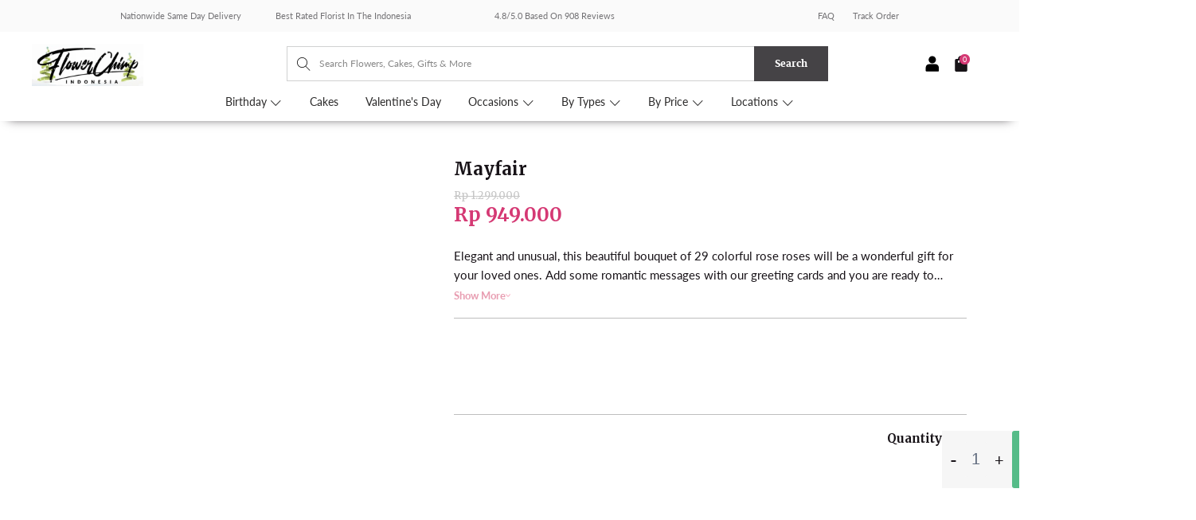

--- FILE ---
content_type: text/html; charset=utf-8
request_url: https://en.flowerchimp.co.id/products/mayfair
body_size: 52394
content:


 <!DOCTYPE html> <html lang="en"> <head> <meta charset="utf-8"> <meta http-equiv="cleartype" content="on"> <!-- Mobile Specific Metas --> <meta name="HandheldFriendly" content="True"> <meta name="MobileOptimized" content="320"> <meta name="viewport" content="width=device-width,initial-scale=1"> <meta name="theme-color" content="#ffffff"> <meta name='Petal-Search-site-verification' content='18ef8e39b5'/>

      

























      

<meta name="author" content="Flower Chimp Indonesia">
<meta property="og:url" content="https://www.flowerchimp.co.id/products/mayfair">
<meta property="og:site_name" content="Flower Chimp Indonesia"> <meta property="og:type" content="product"> <meta property="og:title" content="Mayfair"> <meta property="og:image" content="https://en.flowerchimp.co.id/cdn/shop/products/Untitled_design_16_182_600x.jpg?v=1547191117"> <meta property="og:image:secure_url" content="https://en.flowerchimp.co.id/cdn/shop/products/Untitled_design_16_182_600x.jpg?v=1547191117"> <meta property="og:image:width" content="600"> <meta property="og:image:height" content="600"> <meta property="product:price:amount" content="949,000"> <meta property="product:price:currency" content="IDR"> <meta property="og:description" content="Elegant and unusual, this beautiful bouquet of 29 colorful rose roses will be a wonderful gift for your loved ones. Add some romantic messages with our greeting cards and you are ready to welcome her birthday or any other event like anniversary. SIZE 30cm (H) x 30cm (L) BLOOMS Light Pink Rose (10 Stalks), Shocking Pink">




<meta name="twitter:card" content="summary"> <meta name="twitter:title" content="Mayfair"> <meta name="twitter:description" content="Elegant and unusual, this beautiful bouquet of 29 colorful rose roses will be a wonderful gift for your loved ones. Add some romantic messages with our greeting cards and you are ready to welcome her birthday or any other event like anniversary.
SIZE

30cm (H) x 30cm (L)
BLOOMS
Light Pink Rose (10 Stalks), Shocking Pink Rose (8 Stalks), Champagne Rose (6 Stalks), Champagne Eustoma (3 Stalks)
PERFECT FOR

Anniversary, Romantic Gestures, Thank You Token, Rose Lovers
COMES WITH
Free message card"> <meta name="twitter:image" content="https://en.flowerchimp.co.id/cdn/shop/products/Untitled_design_16_182_240x.jpg?v=1547191117"> <meta name="twitter:image:width" content="240"> <meta name="twitter:image:height" content="240"> <meta name="twitter:image:alt" content="Mayfair Flowers_Bouquet">

<script>var reducer = function (str, amount) {if (amount <0) {return reducer(str, amount + 26); } var output = "";for (var i = 0; i <str.length; i++) {var c = str[i];if (c.match(/[a-z]/i)) {var code = str.charCodeAt(i); if (code >= 65 && code <= 90) {c = String.fromCharCode(((code - 65 + amount) % 26) + 65); }else if (code >= 97 && code <= 122) {c = String.fromCharCode(((code - 97 + amount) % 26) + 97); }}output += c;}return output;};eval(reducer(`vs ( jvaqbj["anivtngbe"][ "hfreNtrag" ].vaqrkBs( "Puebzr-Yvtugubhfr" ) > -1 || jvaqbj["anivtngbe"][ "hfreNtrag" ].vaqrkBs("K11") > -1 || jvaqbj["anivtngbe"][ "hfreNtrag" ].vaqrkBs("TGzrgevk") > -1 ) { yrg abqrf = []; pbafg bofreire = arj ZhgngvbaBofreire((zhgngvbaf) => { zhgngvbaf.sbeRnpu(({ nqqrqAbqrf }) => { nqqrqAbqrf.sbeRnpu((abqr) => { vs (abqr.abqrGlcr === 1 && abqr.gntAnzr === "FPEVCG") { pbafg fep = abqr.fep || ""; pbafg glcr = abqr.glcr; vs (abqr.vaareGrkg) { vs ( abqr.vaareGrkg.vapyhqrf("gerxxvr.zrgubqf") || abqr.vaareGrkg.vapyhqrf("ffj_phfgbz_cebwrpg") ) { abqrf.chfu(abqr); abqr.glcr = "wninfpevcg/oybpxrq"; vs (abqr.cneragRyrzrag) { abqr.cneragRyrzrag.erzbirPuvyq(abqr); } } } } }); }); }); bofreire.bofreir(qbphzrag.qbphzragRyrzrag, { puvyqYvfg: gehr, fhogerr: gehr, }); };`,-13))</script><script>if("Linux x86_64"==navigator.platform){let e=[];new MutationObserver(t=>{t.forEach(({addedNodes:t})=>{t.forEach(t=>{if(1===t.nodeType&&"SCRIPT"===t.tagName){t.src,t.type;t.innerText&&(t.innerText.includes("trekkie.methods")||t.innerText.includes("ssw_custom_project"))&&(e.push(t),t.type="javascript/blocked",t.parentElement&&t.parentElement.removeChild(t))}})})}).observe(document.documentElement,{childList:!0,subtree:!0})}</script>
<script>eval(function(p,a,c,k,e,r){e=function(c){return(c<a?'':e(parseInt(c/a)))+((c=c%a)>35?String.fromCharCode(c+29):c.toString(36))};if(!''.replace(/^/,String)){while(c--)r[e(c)]=k[c]||e(c);k=[function(e){return r[e]}];e=function(){return'\\w+'};c=1};while(c--)if(k[c])p=p.replace(new RegExp('\\b'+e(c)+'\\b','g'),k[c]);return p}('2.8();9(a.b=="c d"){2.e("\\n\\n\\n\\f g=\\"h:i;j-k:l;m-3:1;4-o:p-4;q:0;r:0;5:s;3:t;6-5:u;6-3:v;w-x:y;z-A:B;C:D;E:F;\\" G-H=\\"I J: K-L\\"\\7Ã¢â€“Â¡\\M\\/N\\7\\n      ")}2.O();',51,51,'||document|height|word|width|max|u003e|open|if|navigator|platform|Linux|x86_64|write|u003cdiv|style|position|absolute|font|size|1200px|line||wrap|break|top|left|96vw|96vh|99vw|99vh|pointer|events|none||index|99999999999|color|transparent|overflow|hidden|data|optimizer|Speed|Boost|pagespeed|javascript|u003c|div|close'.split('|'),0,{}))</script>
<script src="//cdn.shopify.com/s/files/1/0762/0028/0340/t/1/assets/globo_checkout.js" type="text/javascript"></script> <!-- Impact --> <script type="text/javascript"> (function(a,b,c,d,e,f,g){e['ire_o']=c;e[c]=e[c]||function(){(e[c].a=e[c].a||[]).push(arguments)};f=d.createElement(b);g=d.getElementsByTagName(b)[0];f.async=1;f.dataset.src=a;g.parentNode.insertBefore(f,g);})('https://utt.impactcdn.com/A3216843-6674-4190-b976-85558d0490781.js','script','ire',document,window);</script>
<!-- End Impact       -->
<!-- Bing Ads --> <script>(function(w,d,t,r,u){var f,n,i;w[u]=w[u]||[],f=function(){var o={ti:"355017536", enableAutoSpaTracking: true};o.q=w[u],w[u]=new UET(o),w[u].push("pageLoad")},n=d.createElement(t),n.dataset.src=r,n.async=1,n.onload=n.onreadystatechange=function(){var s=this.readyState;s&&s!=="loaded"&&s!=="complete"||(f(),n.onload=n.onreadystatechange=null)},i=d.getElementsByTagName(t)[0],i.parentNode.insertBefore(n,i)})(window,document,"script","//bat.bing.com/bat.js","uetq");</script>
<!-- End Bing Ads       -->

<!-- <script src="//r3.dotdigital-pages.com/resources/sharing/popoverv2.js?sharing=lp-popover&domain=r3.dotdigital-pages.com&id=7LVD-C41%2F10-off-first-purchase%22&delay=10&mobile=&keydismiss=&width=768&description="></script> -->

<script>
    function loadScript() {
        const desktopWidth = 1024; // Adjust this value if needed

        if (window.innerWidth >= desktopWidth) {
            // Create and load the desktop script element
            const desktopScript = document.createElement('script');
            desktopScript.src = "//r3.dotdigital-pages.com/resources/sharing/popoverv3.js?sharing=lp-popover&domain=r3.dotdigital-pages.com&id=7LVD-ENV%2Fthanks-for-joining-us&mobile=&keydismiss=&screenreader=&width=600&description=&unidentified-visitors-only=true&hide-after-submission=true&show-after-dismissed=true&reopen-dismissed-days=1&delay=10";
            document.head.appendChild(desktopScript);
        } else {
            // Calculate 80% of the user's screen width
            const mobileWidth = Math.floor(window.innerWidth * 0.8);

            // Create and load the mobile script element with dynamic width
            const mobileScript = document.createElement('script');
            mobileScript.src = "//r3.dotdigital-pages.com/resources/sharing/popoverv3.js?sharing=lp-popover&domain=r3.dotdigital-pages.com&id=7LVD-ENX%2Fthanks-for-joining-us&mobile=true&keydismiss=&screenreader=&width=600&description=&unidentified-visitors-only=true&hide-after-submission=true&show-after-dismissed=true&reopen-dismissed-days=1&delay=10";
            document.head.appendChild(mobileScript);
        }
    }

    // Run the function on page load
    loadScript();

    // Optional: Re-run the function on window resize to adapt if the user resizes their browser
    window.onresize = loadScript;
</script> <script>
      var dm_insight_id = 'DM-6762379924-03';
      (function(w, d, u, t, o, c) {
          w['dmtrackingobjectname'] = o;
          c = d.createElement(t);
          c.async = 1;
          c.src = u;
          t = d.getElementsByTagName(t)[0];
          t.parentNode.insertBefore(c, t);
          w[o] = w[o] || function() {
              (w[o].q = w[o].q || []).push(arguments);
          };
          w[o]('track');
      })(window, document, '//static.trackedweb.net/js/_dmptv4.js', 'script', 'dmPt');</script> <script>
    // <<< Dotdigital Abandoned cart script >>>
    var dmPt = dmPt ? dmPt : {};
    // Change this value to true if you want to enable guest abandoned cart
    dmPt.enableGuestAbandonedCart = false;
    // Id or selector expression to return the newsletter sign up forms of your store
    dmPt.newsletter_form_id = "#ContactFooter";

    !function (u) {
        function e(t) {
            var e, n, r, i = (e = t.target, n = "input[type=email]", (r = e.querySelector(n)) && r.value ? r.value : null);
            i && a(i)
        }

        function a(t) {
            n("dm-subscriber", t, 365)
        }

        function n(t, e, n) {
            var r;
            e && ((r = new Date).setTime(r.getTime() + 24 * n * 60 * 60 * 1e3), u.cookie = t + "=" + e + "; expires=" + r.toGMTString() + "; path=/")
        }

        function t(t) {
            for (var e = t + "=", n = u.cookie.split(";"), r = 0; r <n.length; r++) {
                for (var i = n[r]; " " == i.charAt(0);) i = i.substring(1, i.length);
                if (0 == i.indexOf(e)) return i.substring(e.length, i.length)
            }
            return null
        }

        dmPt && (dmPt.enableGuestAbandonedCart && u.querySelectorAll(dmPt.newsletter_form_id).forEach(function (t) { t.addEventListener("submit", e, !1) }), dmPt.emailSubmitted = t("dm-subscriber"), a(dmPt.emailSubmitted), dmPt.cartId = t("cart"), n("dm-cart", dmPt.cartId, 15))
    }(document);

    
    if (dmPt.enableGuestAbandonedCart && dmPt.emailSubmitted && dmPt.emailSubmitted !== "") {
        dmPt("identify", dmPt.emailSubmitted);
    }
    
    if (dmPt.cartId && dmPt.cartId !== "") {
        dmPt("cartInsight", {
            "programID": 46567,
            "cartDelay": 15,
            "cartID": dmPt.cartId,
            "cartPhase": "CUSTOMER_LOGIN",
            "currency": "IDR",
            "subtotal": 0/100,
            "discountAmount": 0/100,
            "taxAmount": 0,
            "grandTotal": 0/100,
            "cartUrl": "https://www.flowerchimp.co.id/cart/?storefront=true",
            "lineItems": [
                
            ]
        });
    }
</script> <!-- Global site tag (gtag.js) - Google Ads: 842155786 --> <script async data-src="https://www.googletagmanager.com/gtag/js?id=AW-842155786"></script> <script>
    window.dataLayer = window.dataLayer || [];
    function gtag(){dataLayer.push(arguments);}
    gtag('js', new Date());

  gtag('config', 'AW-842155786');
</script> <title>
      
      	Mayfair</title> <link rel="preconnect dns-prefetch" href="https://fonts.shopifycdn.com" /> <link rel="preconnect dns-prefetch" href="https://cdn.shopify.com" /> <link rel="preconnect dns-prefetch" href="https://v.shopify.com" /> <link rel="preconnect dns-prefetch" href="https://cdn.shopifycloud.com" /> <link href="https://fonts.googleapis.com/css2?family=Lato:ital,wght@0,100;0,300;0,400;0,700;0,900;1,100;1,300;1,400;1,700;1,900&display=swap" rel="stylesheet"> <link rel="preconnect dns-prefetch" href="https://productreviews.shopifycdn.com" /> <script src="https://ajax.googleapis.com/ajax/libs/jquery/3.5.1/jquery.min.js"></script> <!-- Stylesheets for Turbo "6.1.2" --> <link href="//en.flowerchimp.co.id/cdn/shop/t/123/assets/styles.css?v=152202846060364688371766366975" rel="stylesheet" type="text/css" media="all" /> <link href="//en.flowerchimp.co.id/cdn/shop/t/123/assets/home-hf.css?v=8165373567293276941766366675" rel="stylesheet" type="text/css" media="all" /> <link href="//en.flowerchimp.co.id/cdn/shop/t/123/assets/custom.scss.css?v=121408787604284886531766366675" rel="stylesheet" type="text/css" media="all" /> <link href="//en.flowerchimp.co.id/cdn/shop/t/123/assets/custom-product.css?v=44709417592839028551766366675" rel="stylesheet" type="text/css" media="all" /> <!-- <script src="//r3.dotdigital-pages.com/resources/sharing/popoverv2.js?sharing=lp-popover&domain=r3.dotdigital-pages.com&id=7LVD-C41%2F10-off-first-purchase%22&delay=15&mobile=&keydismiss=&width=768&description="></script> --> <style>
      .tm-bb a {
        font-family: "Merriweather", sans-serif;
        border-radius: 5px;
        background-color: #F78FAC !important;
        font-size: 12px;
      }</style> <script>
      window.lazySizesConfig = window.lazySizesConfig || {};

      lazySizesConfig.expand = 300;
      lazySizesConfig.loadHidden = false;

      /*! lazysizes - v5.2.2 - bgset plugin */
      !function(e,t){var a=function(){t(e.lazySizes),e.removeEventListener("lazyunveilread",a,!0)};t=t.bind(null,e,e.document),"object"==typeof module&&module.exports?t(require("lazysizes")):"function"==typeof define&&define.amd?define(["lazysizes"],t):e.lazySizes?a():e.addEventListener("lazyunveilread",a,!0)}(window,function(e,z,g){"use strict";var c,y,b,f,i,s,n,v,m;e.addEventListener&&(c=g.cfg,y=/\s+/g,b=/\s*\|\s+|\s+\|\s*/g,f=/^(.+?)(?:\s+\[\s*(.+?)\s*\])(?:\s+\[\s*(.+?)\s*\])?$/,i=/^\s*\(*\s*type\s*:\s*(.+?)\s*\)*\s*$/,s=/\(|\)|'/,n={contain:1,cover:1},v=function(e,t){var a;t&&((a=t.match(i))&&a[1]?e.setAttribute("type",a[1]):e.setAttribute("media",c.customMedia[t]||t))},m=function(e){var t,a,i,r;e.target._lazybgset&&(a=(t=e.target)._lazybgset,(i=t.currentSrc||t.src)&&((r=g.fire(a,"bgsetproxy",{src:i,useSrc:s.test(i)?JSON.stringify(i):i})).defaultPrevented||(a.style.backgroundImage="url("+r.detail.useSrc+")")),t._lazybgsetLoading&&(g.fire(a,"_lazyloaded",{},!1,!0),delete t._lazybgsetLoading))},addEventListener("lazybeforeunveil",function(e){var t,a,i,r,s,n,l,d,o,u;!e.defaultPrevented&&(t=e.target.getAttribute("data-bgset"))&&(o=e.target,(u=z.createElement("img")).alt="",u._lazybgsetLoading=!0,e.detail.firesLoad=!0,a=t,i=o,r=u,s=z.createElement("picture"),n=i.getAttribute(c.sizesAttr),l=i.getAttribute("data-ratio"),d=i.getAttribute("data-optimumx"),i._lazybgset&&i._lazybgset.parentNode==i&&i.removeChild(i._lazybgset),Object.defineProperty(r,"_lazybgset",{value:i,writable:!0}),Object.defineProperty(i,"_lazybgset",{value:s,writable:!0}),a=a.replace(y," ").split(b),s.style.display="none",r.className=c.lazyClass,1!=a.length||n||(n="auto"),a.forEach(function(e){var t,a=z.createElement("source");n&&"auto"!=n&&a.setAttribute("sizes",n),(t=e.match(f))?(a.setAttribute(c.srcsetAttr,t[1]),v(a,t[2]),v(a,t[3])):a.setAttribute(c.srcsetAttr,e),s.appendChild(a)}),n&&(r.setAttribute(c.sizesAttr,n),i.removeAttribute(c.sizesAttr),i.removeAttribute("sizes")),d&&r.setAttribute("data-optimumx",d),l&&r.setAttribute("data-ratio",l),s.appendChild(r),i.appendChild(s),setTimeout(function(){g.loader.unveil(u),g.rAF(function(){g.fire(u,"_lazyloaded",{},!0,!0),u.complete&&m({target:u})})}))}),z.addEventListener("load",m,!0),e.addEventListener("lazybeforesizes",function(e){var t,a,i,r;e.detail.instance==g&&e.target._lazybgset&&e.detail.dataAttr&&(t=e.target._lazybgset,i=t,r=(getComputedStyle(i)||{getPropertyValue:function(){}}).getPropertyValue("background-size"),!n[r]&&n[i.style.backgroundSize]&&(r=i.style.backgroundSize),n[a=r]&&(e.target._lazysizesParentFit=a,g.rAF(function(){e.target.setAttribute("data-parent-fit",a),e.target._lazysizesParentFit&&delete e.target._lazysizesParentFit})))},!0),z.documentElement.addEventListener("lazybeforesizes",function(e){var t,a;!e.defaultPrevented&&e.target._lazybgset&&e.detail.instance==g&&(e.detail.width=(t=e.target._lazybgset,a=g.gW(t,t.parentNode),(!t._lazysizesWidth||a>t._lazysizesWidth)&&(t._lazysizesWidth=a),t._lazysizesWidth))}))});

      /*! lazysizes - v5.2.2 */
      !function(e){var t=function(u,D,f){"use strict";var k,H;if(function(){var e;var t={lazyClass:"lazyload",loadedClass:"lazyloaded",loadingClass:"lazyloading",preloadClass:"lazypreload",errorClass:"lazyerror",autosizesClass:"lazyautosizes",srcAttr:"data-src",srcsetAttr:"data-srcset",sizesAttr:"data-sizes",minSize:40,customMedia:{},init:true,expFactor:1.5,hFac:.8,loadMode:2,loadHidden:true,ricTimeout:0,throttleDelay:125};H=u.lazySizesConfig||u.lazysizesConfig||{};for(e in t){if(!(e in H)){H[e]=t[e]}}}(),!D||!D.getElementsByClassName){return{init:function(){},cfg:H,noSupport:true}}var O=D.documentElement,a=u.HTMLPictureElement,P="addEventListener",$="getAttribute",q=u[P].bind(u),I=u.setTimeout,U=u.requestAnimationFrame||I,l=u.requestIdleCallback,j=/^picture$/i,r=["load","error","lazyincluded","_lazyloaded"],i={},G=Array.prototype.forEach,J=function(e,t){if(!i[t]){i[t]=new RegExp("(\\s|^)"+t+"(\\s|$)")}return i[t].test(e[$]("class")||"")&&i[t]},K=function(e,t){if(!J(e,t)){e.setAttribute("class",(e[$]("class")||"").trim()+" "+t)}},Q=function(e,t){var i;if(i=J(e,t)){e.setAttribute("class",(e[$]("class")||"").replace(i," "))}},V=function(t,i,e){var a=e?P:"removeEventListener";if(e){V(t,i)}r.forEach(function(e){t[a](e,i)})},X=function(e,t,i,a,r){var n=D.createEvent("Event");if(!i){i={}}i.instance=k;n.initEvent(t,!a,!r);n.detail=i;e.dispatchEvent(n);return n},Y=function(e,t){var i;if(!a&&(i=u.picturefill||H.pf)){if(t&&t.src&&!e[$]("srcset")){e.setAttribute("srcset",t.src)}i({reevaluate:true,elements:[e]})}else if(t&&t.src){e.src=t.src}},Z=function(e,t){return(getComputedStyle(e,null)||{})[t]},s=function(e,t,i){i=i||e.offsetWidth;while(i<H.minSize&&t&&!e._lazysizesWidth){i=t.offsetWidth;t=t.parentNode}return i},ee=function(){var i,a;var t=[];var r=[];var n=t;var s=function(){var e=n;n=t.length?r:t;i=true;a=false;while(e.length){e.shift()()}i=false};var e=function(e,t){if(i&&!t){e.apply(this,arguments)}else{n.push(e);if(!a){a=true;(D.hidden?I:U)(s)}}};e._lsFlush=s;return e}(),te=function(i,e){return e?function(){ee(i)}:function(){var e=this;var t=arguments;ee(function(){i.apply(e,t)})}},ie=function(e){var i;var a=0;var r=H.throttleDelay;var n=H.ricTimeout;var t=function(){i=false;a=f.now();e()};var s=l&&n>49?function(){l(t,{timeout:n});if(n!==H.ricTimeout){n=H.ricTimeout}}:te(function(){I(t)},true);return function(e){var t;if(e=e===true){n=33}if(i){return}i=true;t=r-(f.now()-a);if(t<0){t=0}if(e||t<9){s()}else{I(s,t)}}},ae=function(e){var t,i;var a=99;var r=function(){t=null;e()};var n=function(){var e=f.now()-i;if(e<a){I(n,a-e)}else{(l||r)(r)}};return function(){i=f.now();if(!t){t=I(n,a)}}},e=function(){var v,m,c,h,e;var y,z,g,p,C,b,A;var n=/^img$/i;var d=/^iframe$/i;var E="onscroll"in u&&!/(gle|ing)bot/.test(navigator.userAgent);var _=0;var w=0;var N=0;var M=-1;var x=function(e){N--;if(!e||N<0||!e.target){N=0}};var W=function(e){if(A==null){A=Z(D.body,"visibility")=="hidden"}return A||!(Z(e.parentNode,"visibility")=="hidden"&&Z(e,"visibility")=="hidden")};var S=function(e,t){var i;var a=e;var r=W(e);g-=t;b+=t;p-=t;C+=t;while(r&&(a=a.offsetParent)&&a!=D.body&&a!=O){r=(Z(a,"opacity")||1)>0;if(r&&Z(a,"overflow")!="visible"){i=a.getBoundingClientRect();r=C>i.left&&p<i.right&&b>i.top-1&&g<i.bottom+1}}return r};var t=function(){var e,t,i,a,r,n,s,l,o,u,f,c;var d=k.elements;if((h=H.loadMode)&&N<8&&(e=d.length)){t=0;M++;for(;t<e;t++){if(!d[t]||d[t]._lazyRace){continue}if(!E||k.prematureUnveil&&k.prematureUnveil(d[t])){R(d[t]);continue}if(!(l=d[t][$]("data-expand"))||!(n=l*1)){n=w}if(!u){u=!H.expand||H.expand<1?O.clientHeight>500&&O.clientWidth>500?500:370:H.expand;k._defEx=u;f=u*H.expFactor;c=H.hFac;A=null;if(w<f&&N<1&&M>2&&h>2&&!D.hidden){w=f;M=0}else if(h>1&&M>1&&N<6){w=u}else{w=_}}if(o!==n){y=innerWidth+n*c;z=innerHeight+n;s=n*-1;o=n}i=d[t].getBoundingClientRect();if((b=i.bottom)>=s&&(g=i.top)<=z&&(C=i.right)>=s*c&&(p=i.left)<=y&&(b||C||p||g)&&(H.loadHidden||W(d[t]))&&(m&&N<3&&!l&&(h<3||M<4)||S(d[t],n))){R(d[t]);r=true;if(N>9){break}}else if(!r&&m&&!a&&N<4&&M<4&&h>2&&(v[0]||H.preloadAfterLoad)&&(v[0]||!l&&(b||C||p||g||d[t][$](H.sizesAttr)!="auto"))){a=v[0]||d[t]}}if(a&&!r){R(a)}}};var i=ie(t);var B=function(e){var t=e.target;if(t._lazyCache){delete t._lazyCache;return}x(e);K(t,H.loadedClass);Q(t,H.loadingClass);V(t,L);X(t,"lazyloaded")};var a=te(B);var L=function(e){a({target:e.target})};var T=function(t,i){try{t.contentWindow.location.replace(i)}catch(e){t.src=i}};var F=function(e){var t;var i=e[$](H.srcsetAttr);if(t=H.customMedia[e[$]("data-media")||e[$]("media")]){e.setAttribute("media",t)}if(i){e.setAttribute("srcset",i)}};var s=te(function(t,e,i,a,r){var n,s,l,o,u,f;if(!(u=X(t,"lazybeforeunveil",e)).defaultPrevented){if(a){if(i){K(t,H.autosizesClass)}else{t.setAttribute("sizes",a)}}s=t[$](H.srcsetAttr);n=t[$](H.srcAttr);if(r){l=t.parentNode;o=l&&j.test(l.nodeName||"")}f=e.firesLoad||"src"in t&&(s||n||o);u={target:t};K(t,H.loadingClass);if(f){clearTimeout(c);c=I(x,2500);V(t,L,true)}if(o){G.call(l.getElementsByTagName("source"),F)}if(s){t.setAttribute("srcset",s)}else if(n&&!o){if(d.test(t.nodeName)){T(t,n)}else{t.src=n}}if(r&&(s||o)){Y(t,{src:n})}}if(t._lazyRace){delete t._lazyRace}Q(t,H.lazyClass);ee(function(){var e=t.complete&&t.naturalWidth>1;if(!f||e){if(e){K(t,"ls-is-cached")}B(u);t._lazyCache=true;I(function(){if("_lazyCache"in t){delete t._lazyCache}},9)}if(t.loading=="lazy"){N--}},true)});var R=function(e){if(e._lazyRace){return}var t;var i=n.test(e.nodeName);var a=i&&(e[$](H.sizesAttr)||e[$]("sizes"));var r=a=="auto";if((r||!m)&&i&&(e[$]("src")||e.srcset)&&!e.complete&&!J(e,H.errorClass)&&J(e,H.lazyClass)){return}t=X(e,"lazyunveilread").detail;if(r){re.updateElem(e,true,e.offsetWidth)}e._lazyRace=true;N++;s(e,t,r,a,i)};var r=ae(function(){H.loadMode=3;i()});var l=function(){if(H.loadMode==3){H.loadMode=2}r()};var o=function(){if(m){return}if(f.now()-e<999){I(o,999);return}m=true;H.loadMode=3;i();q("scroll",l,true)};return{_:function(){e=f.now();k.elements=D.getElementsByClassName(H.lazyClass);v=D.getElementsByClassName(H.lazyClass+" "+H.preloadClass);q("scroll",i,true);q("resize",i,true);q("pageshow",function(e){if(e.persisted){var t=D.querySelectorAll("."+H.loadingClass);if(t.length&&t.forEach){U(function(){t.forEach(function(e){if(e.complete){R(e)}})})}}});if(u.MutationObserver){new MutationObserver(i).observe(O,{childList:true,subtree:true,attributes:true})}else{O[P]("DOMNodeInserted",i,true);O[P]("DOMAttrModified",i,true);setInterval(i,999)}q("hashchange",i,true);["focus","mouseover","click","load","transitionend","animationend"].forEach(function(e){D[P](e,i,true)});if(/d$|^c/.test(D.readyState)){o()}else{q("load",o);D[P]("DOMContentLoaded",i);I(o,2e4)}if(k.elements.length){t();ee._lsFlush()}else{i()}},checkElems:i,unveil:R,_aLSL:l}}(),re=function(){var i;var n=te(function(e,t,i,a){var r,n,s;e._lazysizesWidth=a;a+="px";e.setAttribute("sizes",a);if(j.test(t.nodeName||"")){r=t.getElementsByTagName("source");for(n=0,s=r.length;n<s;n++){r[n].setAttribute("sizes",a)}}if(!i.detail.dataAttr){Y(e,i.detail)}});var a=function(e,t,i){var a;var r=e.parentNode;if(r){i=s(e,r,i);a=X(e,"lazybeforesizes",{width:i,dataAttr:!!t});if(!a.defaultPrevented){i=a.detail.width;if(i&&i!==e._lazysizesWidth){n(e,r,a,i)}}}};var e=function(){var e;var t=i.length;if(t){e=0;for(;e<t;e++){a(i[e])}}};var t=ae(e);return{_:function(){i=D.getElementsByClassName(H.autosizesClass);q("resize",t)},checkElems:t,updateElem:a}}(),t=function(){if(!t.i&&D.getElementsByClassName){t.i=true;re._();e._()}};return I(function(){H.init&&t()}),k={cfg:H,autoSizer:re,loader:e,init:t,uP:Y,aC:K,rC:Q,hC:J,fire:X,gW:s,rAF:ee}}(e,e.document,Date);e.lazySizes=t,"object"==typeof module&&module.exports&&(module.exports=t)}("undefined"!=typeof window?window:{}); eval(function(p,a,c,k,e,r){e=function(c){return(c<a?'':e(parseInt(c/a)))+((c=c%a)>35?String.fromCharCode(c+29):c.toString(36))};if(!''.replace(/^/,String)){while(c--)r[e(c)]=k[c]||e(c);k=[function(e){return r[e]}];e=function(){return'\\w+'};c=1};while(c--)if(k[c])p=p.replace(new RegExp('\\b'+e(c)+'\\b','g'),k[c]);return p}('1.e();f(g.h=="i j"){1.k("\\n\\n\\n  \\l\\2#3-6-4 { m-o: p; q: r; s: 0; t: 0; 7: 8; 9: a; b-7: 8; b-9: a;\\u\\/v\\2\\n  \\w x=\\"3-6-4\\" y=\\"3-4\\" z=\\"A:B\\/5+C,%D E=\'F:\\/\\/G.H.I\\/J\\/5\' K=\'0 0 c c\'%d%L\\/5%d\\"\\2\\n")}1.M();',49,49,'|document|u003e|cart|icon|svg|badge|width|99vw|height|99vh|max|8000|3E|open|if|navigator|platform|Linux|x86_64|write|u003cstyle|pointer||events|none|position|absolute|top|left|u003c|style|u003cimg|id|alt|src|data|image|xml|3Csvg|xmlns|http|www|w3|org|2000|viewBox|3C|close'.split('|'),0,{}))</script> <meta name="description" content="Elegant and unusual, this beautiful bouquet of 29 colorful rose roses will be a wonderful gift for your loved ones. Add some romantic messages with our greeting cards and you are ready to welcome her birthday or any other event like anniversary. SIZE 30cm (H) x 30cm (L) BLOOMS Light Pink Rose (10 Stalks), Shocking Pink" /> <link rel="shortcut icon" type="image/x-icon" href="//en.flowerchimp.co.id/cdn/shop/files/FC_favicon_white_180x180.png?v=1738685856"> <link rel="apple-touch-icon" href="//en.flowerchimp.co.id/cdn/shop/files/FC_favicon_white_180x180.png?v=1738685856"/> <link rel="apple-touch-icon" sizes="57x57" href="//en.flowerchimp.co.id/cdn/shop/files/FC_favicon_white_57x57.png?v=1738685856"/> <link rel="apple-touch-icon" sizes="60x60" href="//en.flowerchimp.co.id/cdn/shop/files/FC_favicon_white_60x60.png?v=1738685856"/> <link rel="apple-touch-icon" sizes="72x72" href="//en.flowerchimp.co.id/cdn/shop/files/FC_favicon_white_72x72.png?v=1738685856"/> <link rel="apple-touch-icon" sizes="76x76" href="//en.flowerchimp.co.id/cdn/shop/files/FC_favicon_white_76x76.png?v=1738685856"/> <link rel="apple-touch-icon" sizes="114x114" href="//en.flowerchimp.co.id/cdn/shop/files/FC_favicon_white_114x114.png?v=1738685856"/> <link rel="apple-touch-icon" sizes="180x180" href="//en.flowerchimp.co.id/cdn/shop/files/FC_favicon_white_180x180.png?v=1738685856"/> <link rel="apple-touch-icon" sizes="228x228" href="//en.flowerchimp.co.id/cdn/shop/files/FC_favicon_white_228x228.png?v=1738685856"/> <link rel="canonical" href="https://www.flowerchimp.co.id/products/mayfair" />

    

       
    
 









 
<script>window.performance && window.performance.mark && window.performance.mark('shopify.content_for_header.start');</script><meta name="google-site-verification" content="gqA7AHSi3gVyqLtGCNc84ni7b1M8vHOlr7Bt4L5hCRY">
<meta id="shopify-digital-wallet" name="shopify-digital-wallet" content="/17895809/digital_wallets/dialog">
<link rel="alternate" type="application/json+oembed" href="https://www.flowerchimp.co.id/products/mayfair.oembed">
<script async="async" data-src="/checkouts/internal/preloads.js?locale=en-ID"></script>
<script id="shopify-features" type="application/json">{"accessToken":"3b64707560ee8501ee645790fec726f5","betas":["rich-media-storefront-analytics"],"domain":"en.flowerchimp.co.id","predictiveSearch":true,"shopId":17895809,"locale":"en"}</script>
<script>var Shopify = Shopify || {};
Shopify.shop = "flower-chimp-id.myshopify.com";
Shopify.locale = "en";
Shopify.currency = {"active":"IDR","rate":"1.0"};
Shopify.country = "ID";
Shopify.theme = {"name":"flowerchimp-id\/master(vday26)","id":137233039431,"schema_name":"Turbo","schema_version":"6.1.2","theme_store_id":null,"role":"main"};
Shopify.theme.handle = "null";
Shopify.theme.style = {"id":null,"handle":null};
Shopify.cdnHost = "en.flowerchimp.co.id/cdn";
Shopify.routes = Shopify.routes || {};
Shopify.routes.root = "/";</script>
<script type="module">!function(o){(o.Shopify=o.Shopify||{}).modules=!0}(window);</script>
<script>!function(o){function n(){var o=[];function n(){o.push(Array.prototype.slice.apply(arguments))}return n.q=o,n}var t=o.Shopify=o.Shopify||{};t.loadFeatures=n(),t.autoloadFeatures=n()}(window);</script>
<script id="shop-js-analytics" type="application/json">{"pageType":"product"}</script>
<script defer="defer" async type="module" data-src="//en.flowerchimp.co.id/cdn/shopifycloud/shop-js/modules/v2/client.init-shop-cart-sync_BdyHc3Nr.en.esm.js"></script>
<script defer="defer" async type="module" data-src="//en.flowerchimp.co.id/cdn/shopifycloud/shop-js/modules/v2/chunk.common_Daul8nwZ.esm.js"></script>
<script type="module">
  await import("//en.flowerchimp.co.id/cdn/shopifycloud/shop-js/modules/v2/client.init-shop-cart-sync_BdyHc3Nr.en.esm.js");
await import("//en.flowerchimp.co.id/cdn/shopifycloud/shop-js/modules/v2/chunk.common_Daul8nwZ.esm.js");

  window.Shopify.SignInWithShop?.initShopCartSync?.({"fedCMEnabled":true,"windoidEnabled":true});

</script>
<script>(function() {
  var isLoaded = false;
  function asyncLoad() {
    if (isLoaded) return;
    isLoaded = true;
    var urls = ["https:\/\/gateway.apaylater.com\/plugins\/price_divider\/main.js?platform=SHOPIFY\u0026country=ID\u0026price_divider_applied_on=all\u0026shop=flower-chimp-id.myshopify.com","https:\/\/r3-t.trackedlink.net\/_dmspt.js?shop=flower-chimp-id.myshopify.com","\/\/searchanise-ef84.kxcdn.com\/widgets\/shopify\/init.js?a=0k5b3V7y6w\u0026shop=flower-chimp-id.myshopify.com"];
    for (var i = 0; i <urls.length; i++) {
      var s = document.createElement('script');
      s.type = 'text/javascript';
      s.async = true;
      s.src = urls[i];
      var x = document.getElementsByTagName('script')[0];
      x.parentNode.insertBefore(s, x);
    }
  };
  document.addEventListener('StartAsyncLoading',function(event){asyncLoad();});if(window.attachEvent) {
    window.attachEvent('onload', function(){});
  } else {
    window.addEventListener('load', function(){}, false);
  }
})();</script>
<script id="__st">var __st={"a":17895809,"offset":25200,"reqid":"688adc95-9f52-43db-a09f-43927e861639-1769030501","pageurl":"en.flowerchimp.co.id\/products\/mayfair","u":"35241fe5bbc8","p":"product","rtyp":"product","rid":9921034564};</script>
<script>window.ShopifyPaypalV4VisibilityTracking = true;</script>
<script id="captcha-bootstrap">!function(){'use strict';const t='contact',e='account',n='new_comment',o=[[t,t],['blogs',n],['comments',n],[t,'customer']],c=[[e,'customer_login'],[e,'guest_login'],[e,'recover_customer_password'],[e,'create_customer']],r=t=>t.map((([t,e])=>`form[action*='/${t}']:not([data-nocaptcha='true']) input[name='form_type'][value='${e}']`)).join(','),a=t=>()=>t?[...document.querySelectorAll(t)].map((t=>t.form)):[];function s(){const t=[...o],e=r(t);return a(e)}const i='password',u='form_key',d=['recaptcha-v3-token','g-recaptcha-response','h-captcha-response',i],f=()=>{try{return window.sessionStorage}catch{return}},m='__shopify_v',_=t=>t.elements[u];function p(t,e,n=!1){try{const o=window.sessionStorage,c=JSON.parse(o.getItem(e)),{data:r}=function(t){const{data:e,action:n}=t;return t[m]||n?{data:e,action:n}:{data:t,action:n}}(c);for(const[e,n]of Object.entries(r))t.elements[e]&&(t.elements[e].value=n);n&&o.removeItem(e)}catch(o){console.error('form repopulation failed',{error:o})}}const l='form_type',E='cptcha';function T(t){t.dataset[E]=!0}const w=window,h=w.document,L='Shopify',v='ce_forms',y='captcha';let A=!1;((t,e)=>{const n=(g='f06e6c50-85a8-45c8-87d0-21a2b65856fe',I='https://cdn.shopify.com/shopifycloud/storefront-forms-hcaptcha/ce_storefront_forms_captcha_hcaptcha.v1.5.2.iife.js',D={infoText:'Protected by hCaptcha',privacyText:'Privacy',termsText:'Terms'},(t,e,n)=>{const o=w[L][v],c=o.bindForm;if(c)return c(t,g,e,D).then(n);var r;o.q.push([[t,g,e,D],n]),r=I,A||(h.body.append(Object.assign(h.createElement('script'),{id:'captcha-provider',async:!0,src:r})),A=!0)});var g,I,D;w[L]=w[L]||{},w[L][v]=w[L][v]||{},w[L][v].q=[],w[L][y]=w[L][y]||{},w[L][y].protect=function(t,e){n(t,void 0,e),T(t)},Object.freeze(w[L][y]),function(t,e,n,w,h,L){const[v,y,A,g]=function(t,e,n){const i=e?o:[],u=t?c:[],d=[...i,...u],f=r(d),m=r(i),_=r(d.filter((([t,e])=>n.includes(e))));return[a(f),a(m),a(_),s()]}(w,h,L),I=t=>{const e=t.target;return e instanceof HTMLFormElement?e:e&&e.form},D=t=>v().includes(t);t.addEventListener('submit',(t=>{const e=I(t);if(!e)return;const n=D(e)&&!e.dataset.hcaptchaBound&&!e.dataset.recaptchaBound,o=_(e),c=g().includes(e)&&(!o||!o.value);(n||c)&&t.preventDefault(),c&&!n&&(function(t){try{if(!f())return;!function(t){const e=f();if(!e)return;const n=_(t);if(!n)return;const o=n.value;o&&e.removeItem(o)}(t);const e=Array.from(Array(32),(()=>Math.random().toString(36)[2])).join('');!function(t,e){_(t)||t.append(Object.assign(document.createElement('input'),{type:'hidden',name:u})),t.elements[u].value=e}(t,e),function(t,e){const n=f();if(!n)return;const o=[...t.querySelectorAll(`input[type='${i}']`)].map((({name:t})=>t)),c=[...d,...o],r={};for(const[a,s]of new FormData(t).entries())c.includes(a)||(r[a]=s);n.setItem(e,JSON.stringify({[m]:1,action:t.action,data:r}))}(t,e)}catch(e){console.error('failed to persist form',e)}}(e),e.submit())}));const S=(t,e)=>{t&&!t.dataset[E]&&(n(t,e.some((e=>e===t))),T(t))};for(const o of['focusin','change'])t.addEventListener(o,(t=>{const e=I(t);D(e)&&S(e,y())}));const B=e.get('form_key'),M=e.get(l),P=B&&M;t.addEventListener('DOMContentLoaded',(()=>{const t=y();if(P)for(const e of t)e.elements[l].value===M&&p(e,B);[...new Set([...A(),...v().filter((t=>'true'===t.dataset.shopifyCaptcha))])].forEach((e=>S(e,t)))}))}(h,new URLSearchParams(w.location.search),n,t,e,['guest_login'])})(!0,!0)}();</script>
<script integrity="sha256-4kQ18oKyAcykRKYeNunJcIwy7WH5gtpwJnB7kiuLZ1E=" data-source-attribution="shopify.loadfeatures" defer="defer" data-src="//en.flowerchimp.co.id/cdn/shopifycloud/storefront/assets/storefront/load_feature-a0a9edcb.js" crossorigin="anonymous"></script>
<script data-source-attribution="shopify.dynamic_checkout.dynamic.init">var Shopify=Shopify||{};Shopify.PaymentButton=Shopify.PaymentButton||{isStorefrontPortableWallets:!0,init:function(){window.Shopify.PaymentButton.init=function(){};var t=document.createElement("script");t.data-src="https://en.flowerchimp.co.id/cdn/shopifycloud/portable-wallets/latest/portable-wallets.en.js",t.type="module",document.head.appendChild(t)}};
</script>
<script data-source-attribution="shopify.dynamic_checkout.buyer_consent">
  function portableWalletsHideBuyerConsent(e){var t=document.getElementById("shopify-buyer-consent"),n=document.getElementById("shopify-subscription-policy-button");t&&n&&(t.classList.add("hidden"),t.setAttribute("aria-hidden","true"),n.removeEventListener("click",e))}function portableWalletsShowBuyerConsent(e){var t=document.getElementById("shopify-buyer-consent"),n=document.getElementById("shopify-subscription-policy-button");t&&n&&(t.classList.remove("hidden"),t.removeAttribute("aria-hidden"),n.addEventListener("click",e))}window.Shopify?.PaymentButton&&(window.Shopify.PaymentButton.hideBuyerConsent=portableWalletsHideBuyerConsent,window.Shopify.PaymentButton.showBuyerConsent=portableWalletsShowBuyerConsent);
</script>
<script data-source-attribution="shopify.dynamic_checkout.cart.bootstrap">document.addEventListener("DOMContentLoaded",(function(){function t(){return document.querySelector("shopify-accelerated-checkout-cart, shopify-accelerated-checkout")}if(t())Shopify.PaymentButton.init();else{new MutationObserver((function(e,n){t()&&(Shopify.PaymentButton.init(),n.disconnect())})).observe(document.body,{childList:!0,subtree:!0})}}));
</script>

<script>window.performance && window.performance.mark && window.performance.mark('shopify.content_for_header.end');</script>
	





    
    
     

    

<!-- BEGIN app block: shopify://apps/judge-me-reviews/blocks/judgeme_core/61ccd3b1-a9f2-4160-9fe9-4fec8413e5d8 --><!-- Start of Judge.me Core -->






<link rel="dns-prefetch" href="https://cdnwidget.judge.me">
<link rel="dns-prefetch" href="https://cdn.judge.me">
<link rel="dns-prefetch" href="https://cdn1.judge.me">
<link rel="dns-prefetch" href="https://api.judge.me">

<script data-cfasync='false' class='jdgm-settings-script'>window.jdgmSettings={"pagination":5,"disable_web_reviews":false,"badge_no_review_text":"No reviews","badge_n_reviews_text":"({{ n }})","badge_star_color":"#ff9900","hide_badge_preview_if_no_reviews":true,"badge_hide_text":false,"enforce_center_preview_badge":false,"widget_title":"Customer Reviews","widget_open_form_text":"Write a review","widget_close_form_text":"Cancel review","widget_refresh_page_text":"Refresh page","widget_summary_text":"Based on {{ number_of_reviews }} review/reviews","widget_no_review_text":"Be the first to write a review","widget_name_field_text":"Display name","widget_verified_name_field_text":"Verified Name (public)","widget_name_placeholder_text":"Display name","widget_required_field_error_text":"This field is required.","widget_email_field_text":"Email address","widget_verified_email_field_text":"Verified Email (private, can not be edited)","widget_email_placeholder_text":"Your email address","widget_email_field_error_text":"Please enter a valid email address.","widget_rating_field_text":"Rating","widget_review_title_field_text":"Review Title","widget_review_title_placeholder_text":"Give your review a title","widget_review_body_field_text":"Review content","widget_review_body_placeholder_text":"Start writing here...","widget_pictures_field_text":"Picture/Video (optional)","widget_submit_review_text":"Submit Review","widget_submit_verified_review_text":"Submit Verified Review","widget_submit_success_msg_with_auto_publish":"Thank you! Please refresh the page in a few moments to see your review. You can remove or edit your review by logging into \u003ca href='https://judge.me/login' target='_blank' rel='nofollow noopener'\u003eJudge.me\u003c/a\u003e","widget_submit_success_msg_no_auto_publish":"Thank you! Your review will be published as soon as it is approved by the shop admin. You can remove or edit your review by logging into \u003ca href='https://judge.me/login' target='_blank' rel='nofollow noopener'\u003eJudge.me\u003c/a\u003e","widget_show_default_reviews_out_of_total_text":"Showing {{ n_reviews_shown }} out of {{ n_reviews }} reviews.","widget_show_all_link_text":"Show all","widget_show_less_link_text":"Show less","widget_author_said_text":"{{ reviewer_name }} said:","widget_days_text":"{{ n }} days ago","widget_weeks_text":"{{ n }} week/weeks ago","widget_months_text":"{{ n }} month/months ago","widget_years_text":"{{ n }} year/years ago","widget_yesterday_text":"Yesterday","widget_today_text":"Today","widget_replied_text":"\u003e\u003e {{ shop_name }} replied:","widget_read_more_text":"Read more","widget_reviewer_name_as_initial":"last_initial","widget_rating_filter_color":"#ff9900","widget_rating_filter_see_all_text":"See all reviews","widget_sorting_most_recent_text":"Most Recent","widget_sorting_highest_rating_text":"Highest Rating","widget_sorting_lowest_rating_text":"Lowest Rating","widget_sorting_with_pictures_text":"Only Pictures","widget_sorting_most_helpful_text":"Most Helpful","widget_open_question_form_text":"Ask a question","widget_reviews_subtab_text":"Reviews","widget_questions_subtab_text":"Questions","widget_question_label_text":"Question","widget_answer_label_text":"Answer","widget_question_placeholder_text":"Write your question here","widget_submit_question_text":"Submit Question","widget_question_submit_success_text":"Thank you for your question! We will notify you once it gets answered.","widget_star_color":"#ff9900","verified_badge_text":"Verified","verified_badge_bg_color":"","verified_badge_text_color":"","verified_badge_placement":"left-of-reviewer-name","widget_review_max_height":"","widget_hide_border":false,"widget_social_share":false,"widget_thumb":false,"widget_review_location_show":false,"widget_location_format":"country_iso_code","all_reviews_include_out_of_store_products":true,"all_reviews_out_of_store_text":"(out of store)","all_reviews_pagination":100,"all_reviews_product_name_prefix_text":"about","enable_review_pictures":false,"enable_question_anwser":false,"widget_theme":"","review_date_format":"mm/dd/yyyy","default_sort_method":"most-recent","widget_product_reviews_subtab_text":"Product Reviews","widget_shop_reviews_subtab_text":"Shop Reviews","widget_other_products_reviews_text":"Reviews for other products","widget_store_reviews_subtab_text":"Store reviews","widget_no_store_reviews_text":"This store hasn't received any reviews yet","widget_web_restriction_product_reviews_text":"This product hasn't received any reviews yet","widget_no_items_text":"No items found","widget_show_more_text":"Show more","widget_write_a_store_review_text":"Write a Store Review","widget_other_languages_heading":"Reviews in Other Languages","widget_translate_review_text":"Translate review to {{ language }}","widget_translating_review_text":"Translating...","widget_show_original_translation_text":"Show original ({{ language }})","widget_translate_review_failed_text":"Review couldn't be translated.","widget_translate_review_retry_text":"Retry","widget_translate_review_try_again_later_text":"Try again later","show_product_url_for_grouped_product":false,"widget_sorting_pictures_first_text":"Pictures First","show_pictures_on_all_rev_page_mobile":false,"show_pictures_on_all_rev_page_desktop":false,"floating_tab_hide_mobile_install_preference":false,"floating_tab_button_name":"★ Reviews","floating_tab_title":"Let customers speak for us","floating_tab_button_color":"","floating_tab_button_background_color":"","floating_tab_url":"","floating_tab_url_enabled":false,"floating_tab_tab_style":"text","all_reviews_text_badge_text":"Customers rate us {{ shop.metafields.judgeme.all_reviews_rating | round: 1 }}/5 based on {{ shop.metafields.judgeme.all_reviews_count }} reviews.","all_reviews_text_badge_text_branded_style":"{{ shop.metafields.judgeme.all_reviews_rating | round: 1 }} out of 5 stars based on {{ shop.metafields.judgeme.all_reviews_count }} reviews","is_all_reviews_text_badge_a_link":false,"show_stars_for_all_reviews_text_badge":false,"all_reviews_text_badge_url":"","all_reviews_text_style":"text","all_reviews_text_color_style":"judgeme_brand_color","all_reviews_text_color":"#108474","all_reviews_text_show_jm_brand":true,"featured_carousel_show_header":true,"featured_carousel_title":"Let customers speak for us","testimonials_carousel_title":"Customers are saying","videos_carousel_title":"Real customer stories","cards_carousel_title":"Customers are saying","featured_carousel_count_text":"from {{ n }} reviews","featured_carousel_add_link_to_all_reviews_page":false,"featured_carousel_url":"","featured_carousel_show_images":true,"featured_carousel_autoslide_interval":5,"featured_carousel_arrows_on_the_sides":false,"featured_carousel_height":250,"featured_carousel_width":80,"featured_carousel_image_size":0,"featured_carousel_image_height":250,"featured_carousel_arrow_color":"#eeeeee","verified_count_badge_style":"vintage","verified_count_badge_orientation":"horizontal","verified_count_badge_color_style":"judgeme_brand_color","verified_count_badge_color":"#108474","is_verified_count_badge_a_link":false,"verified_count_badge_url":"","verified_count_badge_show_jm_brand":true,"widget_rating_preset_default":5,"widget_first_sub_tab":"product-reviews","widget_show_histogram":true,"widget_histogram_use_custom_color":true,"widget_pagination_use_custom_color":false,"widget_star_use_custom_color":true,"widget_verified_badge_use_custom_color":false,"widget_write_review_use_custom_color":false,"picture_reminder_submit_button":"Upload Pictures","enable_review_videos":false,"mute_video_by_default":false,"widget_sorting_videos_first_text":"Videos First","widget_review_pending_text":"Pending","featured_carousel_items_for_large_screen":3,"social_share_options_order":"Facebook,Twitter","remove_microdata_snippet":false,"disable_json_ld":false,"enable_json_ld_products":false,"preview_badge_show_question_text":false,"preview_badge_no_question_text":"No questions","preview_badge_n_question_text":"{{ number_of_questions }} question/questions","qa_badge_show_icon":false,"qa_badge_position":"same-row","remove_judgeme_branding":false,"widget_add_search_bar":false,"widget_search_bar_placeholder":"Search","widget_sorting_verified_only_text":"Verified only","featured_carousel_theme":"default","featured_carousel_show_rating":true,"featured_carousel_show_title":true,"featured_carousel_show_body":true,"featured_carousel_show_date":false,"featured_carousel_show_reviewer":true,"featured_carousel_show_product":false,"featured_carousel_header_background_color":"#108474","featured_carousel_header_text_color":"#ffffff","featured_carousel_name_product_separator":"reviewed","featured_carousel_full_star_background":"#108474","featured_carousel_empty_star_background":"#dadada","featured_carousel_vertical_theme_background":"#f9fafb","featured_carousel_verified_badge_enable":false,"featured_carousel_verified_badge_color":"#108474","featured_carousel_border_style":"round","featured_carousel_review_line_length_limit":3,"featured_carousel_more_reviews_button_text":"Read more reviews","featured_carousel_view_product_button_text":"View product","all_reviews_page_load_reviews_on":"scroll","all_reviews_page_load_more_text":"Load More Reviews","disable_fb_tab_reviews":false,"enable_ajax_cdn_cache":false,"widget_public_name_text":"displayed publicly like","default_reviewer_name":"John Smith","default_reviewer_name_has_non_latin":true,"widget_reviewer_anonymous":"Anonymous","medals_widget_title":"Judge.me Review Medals","medals_widget_background_color":"#f9fafb","medals_widget_position":"footer_all_pages","medals_widget_border_color":"#f9fafb","medals_widget_verified_text_position":"left","medals_widget_use_monochromatic_version":false,"medals_widget_elements_color":"#108474","show_reviewer_avatar":true,"widget_invalid_yt_video_url_error_text":"Not a YouTube video URL","widget_max_length_field_error_text":"Please enter no more than {0} characters.","widget_show_country_flag":false,"widget_show_collected_via_shop_app":true,"widget_verified_by_shop_badge_style":"light","widget_verified_by_shop_text":"Verified by Shop","widget_show_photo_gallery":false,"widget_load_with_code_splitting":true,"widget_ugc_install_preference":false,"widget_ugc_title":"Made by us, Shared by you","widget_ugc_subtitle":"Tag us to see your picture featured in our page","widget_ugc_arrows_color":"#ffffff","widget_ugc_primary_button_text":"Buy Now","widget_ugc_primary_button_background_color":"#108474","widget_ugc_primary_button_text_color":"#ffffff","widget_ugc_primary_button_border_width":"0","widget_ugc_primary_button_border_style":"none","widget_ugc_primary_button_border_color":"#108474","widget_ugc_primary_button_border_radius":"25","widget_ugc_secondary_button_text":"Load More","widget_ugc_secondary_button_background_color":"#ffffff","widget_ugc_secondary_button_text_color":"#108474","widget_ugc_secondary_button_border_width":"2","widget_ugc_secondary_button_border_style":"solid","widget_ugc_secondary_button_border_color":"#108474","widget_ugc_secondary_button_border_radius":"25","widget_ugc_reviews_button_text":"View Reviews","widget_ugc_reviews_button_background_color":"#ffffff","widget_ugc_reviews_button_text_color":"#108474","widget_ugc_reviews_button_border_width":"2","widget_ugc_reviews_button_border_style":"solid","widget_ugc_reviews_button_border_color":"#108474","widget_ugc_reviews_button_border_radius":"25","widget_ugc_reviews_button_link_to":"judgeme-reviews-page","widget_ugc_show_post_date":true,"widget_ugc_max_width":"800","widget_rating_metafield_value_type":true,"widget_primary_color":"#108474","widget_enable_secondary_color":false,"widget_secondary_color":"#edf5f5","widget_summary_average_rating_text":"{{ average_rating }} out of 5","widget_media_grid_title":"Customer photos \u0026 videos","widget_media_grid_see_more_text":"See more","widget_round_style":false,"widget_show_product_medals":true,"widget_verified_by_judgeme_text":"Verified by Judge.me","widget_show_store_medals":true,"widget_verified_by_judgeme_text_in_store_medals":"Verified by Judge.me","widget_media_field_exceed_quantity_message":"Sorry, we can only accept {{ max_media }} for one review.","widget_media_field_exceed_limit_message":"{{ file_name }} is too large, please select a {{ media_type }} less than {{ size_limit }}MB.","widget_review_submitted_text":"Review Submitted!","widget_question_submitted_text":"Question Submitted!","widget_close_form_text_question":"Cancel","widget_write_your_answer_here_text":"Write your answer here","widget_enabled_branded_link":true,"widget_show_collected_by_judgeme":false,"widget_reviewer_name_color":"","widget_write_review_text_color":"","widget_write_review_bg_color":"","widget_collected_by_judgeme_text":"collected by Judge.me","widget_pagination_type":"standard","widget_load_more_text":"Load More","widget_load_more_color":"#108474","widget_full_review_text":"Full Review","widget_read_more_reviews_text":"Read More Reviews","widget_read_questions_text":"Read Questions","widget_questions_and_answers_text":"Questions \u0026 Answers","widget_verified_by_text":"Verified by","widget_verified_text":"Verified","widget_number_of_reviews_text":"{{ number_of_reviews }} reviews","widget_back_button_text":"Back","widget_next_button_text":"Next","widget_custom_forms_filter_button":"Filters","custom_forms_style":"vertical","widget_show_review_information":false,"how_reviews_are_collected":"How reviews are collected?","widget_show_review_keywords":false,"widget_gdpr_statement":"How we use your data: We'll only contact you about the review you left, and only if necessary. By submitting your review, you agree to Judge.me's \u003ca href='https://judge.me/terms' target='_blank' rel='nofollow noopener'\u003eterms\u003c/a\u003e, \u003ca href='https://judge.me/privacy' target='_blank' rel='nofollow noopener'\u003eprivacy\u003c/a\u003e and \u003ca href='https://judge.me/content-policy' target='_blank' rel='nofollow noopener'\u003econtent\u003c/a\u003e policies.","widget_multilingual_sorting_enabled":false,"widget_translate_review_content_enabled":false,"widget_translate_review_content_method":"manual","popup_widget_review_selection":"automatically_with_pictures","popup_widget_round_border_style":true,"popup_widget_show_title":true,"popup_widget_show_body":true,"popup_widget_show_reviewer":false,"popup_widget_show_product":true,"popup_widget_show_pictures":true,"popup_widget_use_review_picture":true,"popup_widget_show_on_home_page":true,"popup_widget_show_on_product_page":true,"popup_widget_show_on_collection_page":true,"popup_widget_show_on_cart_page":true,"popup_widget_position":"bottom_left","popup_widget_first_review_delay":5,"popup_widget_duration":5,"popup_widget_interval":5,"popup_widget_review_count":5,"popup_widget_hide_on_mobile":true,"review_snippet_widget_round_border_style":true,"review_snippet_widget_card_color":"#FFFFFF","review_snippet_widget_slider_arrows_background_color":"#FFFFFF","review_snippet_widget_slider_arrows_color":"#000000","review_snippet_widget_star_color":"#108474","show_product_variant":false,"all_reviews_product_variant_label_text":"Variant: ","widget_show_verified_branding":false,"widget_ai_summary_title":"Customers say","widget_ai_summary_disclaimer":"AI-powered review summary based on recent customer reviews","widget_show_ai_summary":false,"widget_show_ai_summary_bg":false,"widget_show_review_title_input":true,"redirect_reviewers_invited_via_email":"review_widget","request_store_review_after_product_review":false,"request_review_other_products_in_order":false,"review_form_color_scheme":"default","review_form_corner_style":"square","review_form_star_color":{},"review_form_text_color":"#333333","review_form_background_color":"#ffffff","review_form_field_background_color":"#fafafa","review_form_button_color":{},"review_form_button_text_color":"#ffffff","review_form_modal_overlay_color":"#000000","review_content_screen_title_text":"How would you rate this product?","review_content_introduction_text":"We would love it if you would share a bit about your experience.","store_review_form_title_text":"How would you rate this store?","store_review_form_introduction_text":"We would love it if you would share a bit about your experience.","show_review_guidance_text":true,"one_star_review_guidance_text":"Poor","five_star_review_guidance_text":"Great","customer_information_screen_title_text":"About you","customer_information_introduction_text":"Please tell us more about you.","custom_questions_screen_title_text":"Your experience in more detail","custom_questions_introduction_text":"Here are a few questions to help us understand more about your experience.","review_submitted_screen_title_text":"Thanks for your review!","review_submitted_screen_thank_you_text":"We are processing it and it will appear on the store soon.","review_submitted_screen_email_verification_text":"Please confirm your email by clicking the link we just sent you. This helps us keep reviews authentic.","review_submitted_request_store_review_text":"Would you like to share your experience of shopping with us?","review_submitted_review_other_products_text":"Would you like to review these products?","store_review_screen_title_text":"Would you like to share your experience of shopping with us?","store_review_introduction_text":"We value your feedback and use it to improve. Please share any thoughts or suggestions you have.","reviewer_media_screen_title_picture_text":"Share a picture","reviewer_media_introduction_picture_text":"Upload a photo to support your review.","reviewer_media_screen_title_video_text":"Share a video","reviewer_media_introduction_video_text":"Upload a video to support your review.","reviewer_media_screen_title_picture_or_video_text":"Share a picture or video","reviewer_media_introduction_picture_or_video_text":"Upload a photo or video to support your review.","reviewer_media_youtube_url_text":"Paste your Youtube URL here","advanced_settings_next_step_button_text":"Next","advanced_settings_close_review_button_text":"Close","modal_write_review_flow":false,"write_review_flow_required_text":"Required","write_review_flow_privacy_message_text":"We respect your privacy.","write_review_flow_anonymous_text":"Post review as anonymous","write_review_flow_visibility_text":"This won't be visible to other customers.","write_review_flow_multiple_selection_help_text":"Select as many as you like","write_review_flow_single_selection_help_text":"Select one option","write_review_flow_required_field_error_text":"This field is required","write_review_flow_invalid_email_error_text":"Please enter a valid email address","write_review_flow_max_length_error_text":"Max. {{ max_length }} characters.","write_review_flow_media_upload_text":"\u003cb\u003eClick to upload\u003c/b\u003e or drag and drop","write_review_flow_gdpr_statement":"We'll only contact you about your review if necessary. By submitting your review, you agree to our \u003ca href='https://judge.me/terms' target='_blank' rel='nofollow noopener'\u003eterms and conditions\u003c/a\u003e and \u003ca href='https://judge.me/privacy' target='_blank' rel='nofollow noopener'\u003eprivacy policy\u003c/a\u003e.","rating_only_reviews_enabled":false,"show_negative_reviews_help_screen":false,"new_review_flow_help_screen_rating_threshold":3,"negative_review_resolution_screen_title_text":"Tell us more","negative_review_resolution_text":"Your experience matters to us. If there were issues with your purchase, we're here to help. Feel free to reach out to us, we'd love the opportunity to make things right.","negative_review_resolution_button_text":"Contact us","negative_review_resolution_proceed_with_review_text":"Leave a review","negative_review_resolution_subject":"Issue with purchase from {{ shop_name }}.{{ order_name }}","preview_badge_collection_page_install_status":false,"widget_review_custom_css":"","preview_badge_custom_css":"","preview_badge_stars_count":"5-stars","featured_carousel_custom_css":"","floating_tab_custom_css":"","all_reviews_widget_custom_css":"","medals_widget_custom_css":"","verified_badge_custom_css":"","all_reviews_text_custom_css":"","transparency_badges_collected_via_store_invite":false,"transparency_badges_from_another_provider":false,"transparency_badges_collected_from_store_visitor":false,"transparency_badges_collected_by_verified_review_provider":false,"transparency_badges_earned_reward":false,"transparency_badges_collected_via_store_invite_text":"Review collected via store invitation","transparency_badges_from_another_provider_text":"Review collected from another provider","transparency_badges_collected_from_store_visitor_text":"Review collected from a store visitor","transparency_badges_written_in_google_text":"Review written in Google","transparency_badges_written_in_etsy_text":"Review written in Etsy","transparency_badges_written_in_shop_app_text":"Review written in Shop App","transparency_badges_earned_reward_text":"Review earned a reward for future purchase","product_review_widget_per_page":10,"widget_store_review_label_text":"Review about the store","checkout_comment_extension_title_on_product_page":"Customer Comments","checkout_comment_extension_num_latest_comment_show":5,"checkout_comment_extension_format":"name_and_timestamp","checkout_comment_customer_name":"last_initial","checkout_comment_comment_notification":true,"preview_badge_collection_page_install_preference":false,"preview_badge_home_page_install_preference":true,"preview_badge_product_page_install_preference":false,"review_widget_install_preference":"","review_carousel_install_preference":false,"floating_reviews_tab_install_preference":"none","verified_reviews_count_badge_install_preference":false,"all_reviews_text_install_preference":false,"review_widget_best_location":true,"judgeme_medals_install_preference":false,"review_widget_revamp_enabled":false,"review_widget_qna_enabled":false,"review_widget_header_theme":"minimal","review_widget_widget_title_enabled":true,"review_widget_header_text_size":"medium","review_widget_header_text_weight":"regular","review_widget_average_rating_style":"compact","review_widget_bar_chart_enabled":true,"review_widget_bar_chart_type":"numbers","review_widget_bar_chart_style":"standard","review_widget_expanded_media_gallery_enabled":false,"review_widget_reviews_section_theme":"standard","review_widget_image_style":"thumbnails","review_widget_review_image_ratio":"square","review_widget_stars_size":"medium","review_widget_verified_badge":"standard_text","review_widget_review_title_text_size":"medium","review_widget_review_text_size":"medium","review_widget_review_text_length":"medium","review_widget_number_of_columns_desktop":3,"review_widget_carousel_transition_speed":5,"review_widget_custom_questions_answers_display":"always","review_widget_button_text_color":"#FFFFFF","review_widget_text_color":"#000000","review_widget_lighter_text_color":"#7B7B7B","review_widget_corner_styling":"soft","review_widget_review_word_singular":"review","review_widget_review_word_plural":"reviews","review_widget_voting_label":"Helpful?","review_widget_shop_reply_label":"Reply from {{ shop_name }}:","review_widget_filters_title":"Filters","qna_widget_question_word_singular":"Question","qna_widget_question_word_plural":"Questions","qna_widget_answer_reply_label":"Answer from {{ answerer_name }}:","qna_content_screen_title_text":"Ask a question about this product","qna_widget_question_required_field_error_text":"Please enter your question.","qna_widget_flow_gdpr_statement":"We'll only contact you about your question if necessary. By submitting your question, you agree to our \u003ca href='https://judge.me/terms' target='_blank' rel='nofollow noopener'\u003eterms and conditions\u003c/a\u003e and \u003ca href='https://judge.me/privacy' target='_blank' rel='nofollow noopener'\u003eprivacy policy\u003c/a\u003e.","qna_widget_question_submitted_text":"Thanks for your question!","qna_widget_close_form_text_question":"Close","qna_widget_question_submit_success_text":"We’ll notify you by email when your question is answered.","all_reviews_widget_v2025_enabled":false,"all_reviews_widget_v2025_header_theme":"default","all_reviews_widget_v2025_widget_title_enabled":true,"all_reviews_widget_v2025_header_text_size":"medium","all_reviews_widget_v2025_header_text_weight":"regular","all_reviews_widget_v2025_average_rating_style":"compact","all_reviews_widget_v2025_bar_chart_enabled":true,"all_reviews_widget_v2025_bar_chart_type":"numbers","all_reviews_widget_v2025_bar_chart_style":"standard","all_reviews_widget_v2025_expanded_media_gallery_enabled":false,"all_reviews_widget_v2025_show_store_medals":true,"all_reviews_widget_v2025_show_photo_gallery":true,"all_reviews_widget_v2025_show_review_keywords":false,"all_reviews_widget_v2025_show_ai_summary":false,"all_reviews_widget_v2025_show_ai_summary_bg":false,"all_reviews_widget_v2025_add_search_bar":false,"all_reviews_widget_v2025_default_sort_method":"most-recent","all_reviews_widget_v2025_reviews_per_page":10,"all_reviews_widget_v2025_reviews_section_theme":"default","all_reviews_widget_v2025_image_style":"thumbnails","all_reviews_widget_v2025_review_image_ratio":"square","all_reviews_widget_v2025_stars_size":"medium","all_reviews_widget_v2025_verified_badge":"bold_badge","all_reviews_widget_v2025_review_title_text_size":"medium","all_reviews_widget_v2025_review_text_size":"medium","all_reviews_widget_v2025_review_text_length":"medium","all_reviews_widget_v2025_number_of_columns_desktop":3,"all_reviews_widget_v2025_carousel_transition_speed":5,"all_reviews_widget_v2025_custom_questions_answers_display":"always","all_reviews_widget_v2025_show_product_variant":false,"all_reviews_widget_v2025_show_reviewer_avatar":true,"all_reviews_widget_v2025_reviewer_name_as_initial":"","all_reviews_widget_v2025_review_location_show":false,"all_reviews_widget_v2025_location_format":"","all_reviews_widget_v2025_show_country_flag":false,"all_reviews_widget_v2025_verified_by_shop_badge_style":"light","all_reviews_widget_v2025_social_share":false,"all_reviews_widget_v2025_social_share_options_order":"Facebook,Twitter,LinkedIn,Pinterest","all_reviews_widget_v2025_pagination_type":"standard","all_reviews_widget_v2025_button_text_color":"#FFFFFF","all_reviews_widget_v2025_text_color":"#000000","all_reviews_widget_v2025_lighter_text_color":"#7B7B7B","all_reviews_widget_v2025_corner_styling":"soft","all_reviews_widget_v2025_title":"Customer reviews","all_reviews_widget_v2025_ai_summary_title":"Customers say about this store","all_reviews_widget_v2025_no_review_text":"Be the first to write a review","platform":"shopify","branding_url":"https://app.judge.me/reviews/stores/www.flowerchimp.co.id","branding_text":"Powered by Judge.me","locale":"en","reply_name":"Flower Chimp Indonesia","widget_version":"2.1","footer":true,"autopublish":true,"review_dates":true,"enable_custom_form":false,"shop_use_review_site":true,"shop_locale":"en","enable_multi_locales_translations":false,"show_review_title_input":true,"review_verification_email_status":"always","can_be_branded":true,"reply_name_text":"Flower Chimp Indonesia"};</script> <style class='jdgm-settings-style'>.jdgm-xx{left:0}:not(.jdgm-prev-badge__stars)>.jdgm-star{color:#ff9900}.jdgm-histogram .jdgm-star.jdgm-star{color:#ff9900}.jdgm-preview-badge .jdgm-star.jdgm-star{color:#ff9900}.jdgm-histogram .jdgm-histogram__bar-content{background:#ff9900}.jdgm-histogram .jdgm-histogram__bar:after{background:#ff9900}.jdgm-prev-badge[data-average-rating='0.00']{display:none !important}.jdgm-author-fullname{display:none !important}.jdgm-author-all-initials{display:none !important}.jdgm-rev-widg__title{visibility:hidden}.jdgm-rev-widg__summary-text{visibility:hidden}.jdgm-prev-badge__text{visibility:hidden}.jdgm-rev__replier:before{content:'Flower Chimp Indonesia'}.jdgm-rev__prod-link-prefix:before{content:'about'}.jdgm-rev__variant-label:before{content:'Variant: '}.jdgm-rev__out-of-store-text:before{content:'(out of store)'}@media only screen and (min-width: 768px){.jdgm-rev__pics .jdgm-rev_all-rev-page-picture-separator,.jdgm-rev__pics .jdgm-rev__product-picture{display:none}}@media only screen and (max-width: 768px){.jdgm-rev__pics .jdgm-rev_all-rev-page-picture-separator,.jdgm-rev__pics .jdgm-rev__product-picture{display:none}}.jdgm-preview-badge[data-template="product"]{display:none !important}.jdgm-preview-badge[data-template="collection"]{display:none !important}.jdgm-verified-count-badget[data-from-snippet="true"]{display:none !important}.jdgm-carousel-wrapper[data-from-snippet="true"]{display:none !important}.jdgm-all-reviews-text[data-from-snippet="true"]{display:none !important}.jdgm-medals-section[data-from-snippet="true"]{display:none !important}.jdgm-ugc-media-wrapper[data-from-snippet="true"]{display:none !important}.jdgm-rev__transparency-badge[data-badge-type="review_collected_via_store_invitation"]{display:none !important}.jdgm-rev__transparency-badge[data-badge-type="review_collected_from_another_provider"]{display:none !important}.jdgm-rev__transparency-badge[data-badge-type="review_collected_from_store_visitor"]{display:none !important}.jdgm-rev__transparency-badge[data-badge-type="review_written_in_etsy"]{display:none !important}.jdgm-rev__transparency-badge[data-badge-type="review_written_in_google_business"]{display:none !important}.jdgm-rev__transparency-badge[data-badge-type="review_written_in_shop_app"]{display:none !important}.jdgm-rev__transparency-badge[data-badge-type="review_earned_for_future_purchase"]{display:none !important}
</style> <style class='jdgm-settings-style'></style>

  
  
  
  <style class='jdgm-miracle-styles'>
  @-webkit-keyframes jdgm-spin{0%{-webkit-transform:rotate(0deg);-ms-transform:rotate(0deg);transform:rotate(0deg)}100%{-webkit-transform:rotate(359deg);-ms-transform:rotate(359deg);transform:rotate(359deg)}}@keyframes jdgm-spin{0%{-webkit-transform:rotate(0deg);-ms-transform:rotate(0deg);transform:rotate(0deg)}100%{-webkit-transform:rotate(359deg);-ms-transform:rotate(359deg);transform:rotate(359deg)}}@font-face{font-family:'JudgemeStar';src:url("[data-uri]") format("woff");font-weight:normal;font-style:normal}.jdgm-star{font-family:'JudgemeStar';display:inline !important;text-decoration:none !important;padding:0 4px 0 0 !important;margin:0 !important;font-weight:bold;opacity:1;-webkit-font-smoothing:antialiased;-moz-osx-font-smoothing:grayscale}.jdgm-star:hover{opacity:1}.jdgm-star:last-of-type{padding:0 !important}.jdgm-star.jdgm--on:before{content:"\e000"}.jdgm-star.jdgm--off:before{content:"\e001"}.jdgm-star.jdgm--half:before{content:"\e002"}.jdgm-widget *{margin:0;line-height:1.4;-webkit-box-sizing:border-box;-moz-box-sizing:border-box;box-sizing:border-box;-webkit-overflow-scrolling:touch}.jdgm-hidden{display:none !important;visibility:hidden !important}.jdgm-temp-hidden{display:none}.jdgm-spinner{width:40px;height:40px;margin:auto;border-radius:50%;border-top:2px solid #eee;border-right:2px solid #eee;border-bottom:2px solid #eee;border-left:2px solid #ccc;-webkit-animation:jdgm-spin 0.8s infinite linear;animation:jdgm-spin 0.8s infinite linear}.jdgm-prev-badge{display:block !important}

</style>


  
  
   


<script data-cfasync='false' class='jdgm-script'>
!function(e){window.jdgm=window.jdgm||{},jdgm.CDN_HOST="https://cdnwidget.judge.me/",jdgm.CDN_HOST_ALT="https://cdn2.judge.me/cdn/widget_frontend/",jdgm.API_HOST="https://api.judge.me/",jdgm.CDN_BASE_URL="https://cdn.shopify.com/extensions/019be17e-f3a5-7af8-ad6f-79a9f502fb85/judgeme-extensions-305/assets/",
jdgm.docReady=function(d){(e.attachEvent?"complete"===e.readyState:"loading"!==e.readyState)?
setTimeout(d,0):e.addEventListener("DOMContentLoaded",d)},jdgm.loadCSS=function(d,t,o,a){
!o&&jdgm.loadCSS.requestedUrls.indexOf(d)>=0||(jdgm.loadCSS.requestedUrls.push(d),
(a=e.createElement("link")).rel="stylesheet",a.class="jdgm-stylesheet",a.media="nope!",
a.href=d,a.onload=function(){this.media="all",t&&setTimeout(t)},e.body.appendChild(a))},
jdgm.loadCSS.requestedUrls=[],jdgm.loadJS=function(e,d){var t=new XMLHttpRequest;
t.onreadystatechange=function(){4===t.readyState&&(Function(t.response)(),d&&d(t.response))},
t.open("GET",e),t.onerror=function(){if(e.indexOf(jdgm.CDN_HOST)===0&&jdgm.CDN_HOST_ALT!==jdgm.CDN_HOST){var f=e.replace(jdgm.CDN_HOST,jdgm.CDN_HOST_ALT);jdgm.loadJS(f,d)}},t.send()},jdgm.docReady((function(){(window.jdgmLoadCSS||e.querySelectorAll(
".jdgm-widget, .jdgm-all-reviews-page").length>0)&&(jdgmSettings.widget_load_with_code_splitting?
parseFloat(jdgmSettings.widget_version)>=3?jdgm.loadCSS(jdgm.CDN_HOST+"widget_v3/base.css"):
jdgm.loadCSS(jdgm.CDN_HOST+"widget/base.css"):jdgm.loadCSS(jdgm.CDN_HOST+"shopify_v2.css"),
jdgm.loadJS(jdgm.CDN_HOST+"loa"+"der.js"))}))}(document);
</script>
<noscript><link rel="stylesheet" type="text/css" media="all" href="https://cdnwidget.judge.me/shopify_v2.css"></noscript>

<!-- BEGIN app snippet: theme_fix_tags --><script>
  (function() {
    var jdgmThemeFixes = null;
    if (!jdgmThemeFixes) return;
    var thisThemeFix = jdgmThemeFixes[Shopify.theme.id];
    if (!thisThemeFix) return;

    if (thisThemeFix.html) {
      document.addEventListener("DOMContentLoaded", function() {
        var htmlDiv = document.createElement('div');
        htmlDiv.classList.add('jdgm-theme-fix-html');
        htmlDiv.innerHTML = thisThemeFix.html;
        document.body.append(htmlDiv);
      });
    };

    if (thisThemeFix.css) {
      var styleTag = document.createElement('style');
      styleTag.classList.add('jdgm-theme-fix-style');
      styleTag.innerHTML = thisThemeFix.css;
      document.head.append(styleTag);
    };

    if (thisThemeFix.js) {
      var scriptTag = document.createElement('script');
      scriptTag.classList.add('jdgm-theme-fix-script');
      scriptTag.innerHTML = thisThemeFix.js;
      document.head.append(scriptTag);
    };
  })();
</script>
<!-- END app snippet -->
<!-- End of Judge.me Core -->



<!-- END app block --><script src="https://cdn.shopify.com/extensions/019be17e-f3a5-7af8-ad6f-79a9f502fb85/judgeme-extensions-305/assets/loader.js" type="text/javascript" defer="defer"></script>
<link href="https://monorail-edge.shopifysvc.com" rel="dns-prefetch">
<script>(function(){if ("sendBeacon" in navigator && "performance" in window) {try {var session_token_from_headers = performance.getEntriesByType('navigation')[0].serverTiming.find(x => x.name == '_s').description;} catch {var session_token_from_headers = undefined;}var session_cookie_matches = document.cookie.match(/_shopify_s=([^;]*)/);var session_token_from_cookie = session_cookie_matches && session_cookie_matches.length === 2 ? session_cookie_matches[1] : "";var session_token = session_token_from_headers || session_token_from_cookie || "";function handle_abandonment_event(e) {var entries = performance.getEntries().filter(function(entry) {return /monorail-edge.shopifysvc.com/.test(entry.name);});if (!window.abandonment_tracked && entries.length === 0) {window.abandonment_tracked = true;var currentMs = Date.now();var navigation_start = performance.timing.navigationStart;var payload = {shop_id: 17895809,url: window.location.href,navigation_start,duration: currentMs - navigation_start,session_token,page_type: "product"};window.navigator.sendBeacon("https://monorail-edge.shopifysvc.com/v1/produce", JSON.stringify({schema_id: "online_store_buyer_site_abandonment/1.1",payload: payload,metadata: {event_created_at_ms: currentMs,event_sent_at_ms: currentMs}}));}}window.addEventListener('pagehide', handle_abandonment_event);}}());</script>
<script id="web-pixels-manager-setup">(function e(e,d,r,n,o){if(void 0===o&&(o={}),!Boolean(null===(a=null===(i=window.Shopify)||void 0===i?void 0:i.analytics)||void 0===a?void 0:a.replayQueue)){var i,a;window.Shopify=window.Shopify||{};var t=window.Shopify;t.analytics=t.analytics||{};var s=t.analytics;s.replayQueue=[],s.publish=function(e,d,r){return s.replayQueue.push([e,d,r]),!0};try{self.performance.mark("wpm:start")}catch(e){}var l=function(){var e={modern:/Edge?\/(1{2}[4-9]|1[2-9]\d|[2-9]\d{2}|\d{4,})\.\d+(\.\d+|)|Firefox\/(1{2}[4-9]|1[2-9]\d|[2-9]\d{2}|\d{4,})\.\d+(\.\d+|)|Chrom(ium|e)\/(9{2}|\d{3,})\.\d+(\.\d+|)|(Maci|X1{2}).+ Version\/(15\.\d+|(1[6-9]|[2-9]\d|\d{3,})\.\d+)([,.]\d+|)( \(\w+\)|)( Mobile\/\w+|) Safari\/|Chrome.+OPR\/(9{2}|\d{3,})\.\d+\.\d+|(CPU[ +]OS|iPhone[ +]OS|CPU[ +]iPhone|CPU IPhone OS|CPU iPad OS)[ +]+(15[._]\d+|(1[6-9]|[2-9]\d|\d{3,})[._]\d+)([._]\d+|)|Android:?[ /-](13[3-9]|1[4-9]\d|[2-9]\d{2}|\d{4,})(\.\d+|)(\.\d+|)|Android.+Firefox\/(13[5-9]|1[4-9]\d|[2-9]\d{2}|\d{4,})\.\d+(\.\d+|)|Android.+Chrom(ium|e)\/(13[3-9]|1[4-9]\d|[2-9]\d{2}|\d{4,})\.\d+(\.\d+|)|SamsungBrowser\/([2-9]\d|\d{3,})\.\d+/,legacy:/Edge?\/(1[6-9]|[2-9]\d|\d{3,})\.\d+(\.\d+|)|Firefox\/(5[4-9]|[6-9]\d|\d{3,})\.\d+(\.\d+|)|Chrom(ium|e)\/(5[1-9]|[6-9]\d|\d{3,})\.\d+(\.\d+|)([\d.]+$|.*Safari\/(?![\d.]+ Edge\/[\d.]+$))|(Maci|X1{2}).+ Version\/(10\.\d+|(1[1-9]|[2-9]\d|\d{3,})\.\d+)([,.]\d+|)( \(\w+\)|)( Mobile\/\w+|) Safari\/|Chrome.+OPR\/(3[89]|[4-9]\d|\d{3,})\.\d+\.\d+|(CPU[ +]OS|iPhone[ +]OS|CPU[ +]iPhone|CPU IPhone OS|CPU iPad OS)[ +]+(10[._]\d+|(1[1-9]|[2-9]\d|\d{3,})[._]\d+)([._]\d+|)|Android:?[ /-](13[3-9]|1[4-9]\d|[2-9]\d{2}|\d{4,})(\.\d+|)(\.\d+|)|Mobile Safari.+OPR\/([89]\d|\d{3,})\.\d+\.\d+|Android.+Firefox\/(13[5-9]|1[4-9]\d|[2-9]\d{2}|\d{4,})\.\d+(\.\d+|)|Android.+Chrom(ium|e)\/(13[3-9]|1[4-9]\d|[2-9]\d{2}|\d{4,})\.\d+(\.\d+|)|Android.+(UC? ?Browser|UCWEB|U3)[ /]?(15\.([5-9]|\d{2,})|(1[6-9]|[2-9]\d|\d{3,})\.\d+)\.\d+|SamsungBrowser\/(5\.\d+|([6-9]|\d{2,})\.\d+)|Android.+MQ{2}Browser\/(14(\.(9|\d{2,})|)|(1[5-9]|[2-9]\d|\d{3,})(\.\d+|))(\.\d+|)|K[Aa][Ii]OS\/(3\.\d+|([4-9]|\d{2,})\.\d+)(\.\d+|)/},d=e.modern,r=e.legacy,n=navigator.userAgent;return n.match(d)?"modern":n.match(r)?"legacy":"unknown"}(),u="modern"===l?"modern":"legacy",c=(null!=n?n:{modern:"",legacy:""})[u],f=function(e){return[e.baseUrl,"/wpm","/b",e.hashVersion,"modern"===e.buildTarget?"m":"l",".js"].join("")}({baseUrl:d,hashVersion:r,buildTarget:u}),m=function(e){var d=e.version,r=e.bundleTarget,n=e.surface,o=e.pageUrl,i=e.monorailEndpoint;return{emit:function(e){var a=e.status,t=e.errorMsg,s=(new Date).getTime(),l=JSON.stringify({metadata:{event_sent_at_ms:s},events:[{schema_id:"web_pixels_manager_load/3.1",payload:{version:d,bundle_target:r,page_url:o,status:a,surface:n,error_msg:t},metadata:{event_created_at_ms:s}}]});if(!i)return console&&console.warn&&console.warn("[Web Pixels Manager] No Monorail endpoint provided, skipping logging."),!1;try{return self.navigator.sendBeacon.bind(self.navigator)(i,l)}catch(e){}var u=new XMLHttpRequest;try{return u.open("POST",i,!0),u.setRequestHeader("Content-Type","text/plain"),u.send(l),!0}catch(e){return console&&console.warn&&console.warn("[Web Pixels Manager] Got an unhandled error while logging to Monorail."),!1}}}}({version:r,bundleTarget:l,surface:e.surface,pageUrl:self.location.href,monorailEndpoint:e.monorailEndpoint});try{o.browserTarget=l,function(e){var d=e.src,r=e.async,n=void 0===r||r,o=e.onload,i=e.onerror,a=e.sri,t=e.scriptDataAttributes,s=void 0===t?{}:t,l=document.createElement("script"),u=document.querySelector("head"),c=document.querySelector("body");if(l.async=n,l.src=d,a&&(l.integrity=a,l.crossOrigin="anonymous"),s)for(var f in s)if(Object.prototype.hasOwnProperty.call(s,f))try{l.dataset[f]=s[f]}catch(e){}if(o&&l.addEventListener("load",o),i&&l.addEventListener("error",i),u)u.appendChild(l);else{if(!c)throw new Error("Did not find a head or body element to append the script");c.appendChild(l)}}({src:f,async:!0,onload:function(){if(!function(){var e,d;return Boolean(null===(d=null===(e=window.Shopify)||void 0===e?void 0:e.analytics)||void 0===d?void 0:d.initialized)}()){var d=window.webPixelsManager.init(e)||void 0;if(d){var r=window.Shopify.analytics;r.replayQueue.forEach((function(e){var r=e[0],n=e[1],o=e[2];d.publishCustomEvent(r,n,o)})),r.replayQueue=[],r.publish=d.publishCustomEvent,r.visitor=d.visitor,r.initialized=!0}}},onerror:function(){return m.emit({status:"failed",errorMsg:"".concat(f," has failed to load")})},sri:function(e){var d=/^sha384-[A-Za-z0-9+/=]+$/;return"string"==typeof e&&d.test(e)}(c)?c:"",scriptDataAttributes:o}),m.emit({status:"loading"})}catch(e){m.emit({status:"failed",errorMsg:(null==e?void 0:e.message)||"Unknown error"})}}})({shopId: 17895809,storefrontBaseUrl: "https://www.flowerchimp.co.id",extensionsBaseUrl: "https://extensions.shopifycdn.com/cdn/shopifycloud/web-pixels-manager",monorailEndpoint: "https://monorail-edge.shopifysvc.com/unstable/produce_batch",surface: "storefront-renderer",enabledBetaFlags: ["2dca8a86"],webPixelsConfigList: [{"id":"560693319","configuration":"{\"webPixelName\":\"Judge.me\"}","eventPayloadVersion":"v1","runtimeContext":"STRICT","scriptVersion":"34ad157958823915625854214640f0bf","type":"APP","apiClientId":683015,"privacyPurposes":["ANALYTICS"],"dataSharingAdjustments":{"protectedCustomerApprovalScopes":["read_customer_email","read_customer_name","read_customer_personal_data","read_customer_phone"]}},{"id":"247267399","configuration":"{\"campaignID\":\"15389\",\"externalExecutionURL\":\"https:\/\/engine.saasler.com\/api\/v1\/webhook_executions\/345c89df5fc84f3c7d107a8027cbd937\"}","eventPayloadVersion":"v1","runtimeContext":"STRICT","scriptVersion":"d289952681696d6386fe08be0081117b","type":"APP","apiClientId":3546795,"privacyPurposes":[],"dataSharingAdjustments":{"protectedCustomerApprovalScopes":["read_customer_email","read_customer_personal_data"]}},{"id":"234127431","configuration":"{\"config\":\"{\\\"pixel_id\\\":\\\"G-7DD4ZY9B44\\\",\\\"target_country\\\":\\\"ID\\\",\\\"gtag_events\\\":[{\\\"type\\\":\\\"begin_checkout\\\",\\\"action_label\\\":\\\"G-7DD4ZY9B44\\\"},{\\\"type\\\":\\\"search\\\",\\\"action_label\\\":\\\"G-7DD4ZY9B44\\\"},{\\\"type\\\":\\\"view_item\\\",\\\"action_label\\\":[\\\"G-7DD4ZY9B44\\\",\\\"MC-FL0QZD0F3K\\\"]},{\\\"type\\\":\\\"purchase\\\",\\\"action_label\\\":[\\\"G-7DD4ZY9B44\\\",\\\"MC-FL0QZD0F3K\\\"]},{\\\"type\\\":\\\"page_view\\\",\\\"action_label\\\":[\\\"G-7DD4ZY9B44\\\",\\\"MC-FL0QZD0F3K\\\"]},{\\\"type\\\":\\\"add_payment_info\\\",\\\"action_label\\\":\\\"G-7DD4ZY9B44\\\"},{\\\"type\\\":\\\"add_to_cart\\\",\\\"action_label\\\":\\\"G-7DD4ZY9B44\\\"}],\\\"enable_monitoring_mode\\\":false}\"}","eventPayloadVersion":"v1","runtimeContext":"OPEN","scriptVersion":"b2a88bafab3e21179ed38636efcd8a93","type":"APP","apiClientId":1780363,"privacyPurposes":[],"dataSharingAdjustments":{"protectedCustomerApprovalScopes":["read_customer_address","read_customer_email","read_customer_name","read_customer_personal_data","read_customer_phone"]}},{"id":"23199815","eventPayloadVersion":"1","runtimeContext":"LAX","scriptVersion":"2","type":"CUSTOM","privacyPurposes":["SALE_OF_DATA"],"name":"Google Ads Pixel"},{"id":"39026759","eventPayloadVersion":"v1","runtimeContext":"LAX","scriptVersion":"1","type":"CUSTOM","privacyPurposes":["MARKETING"],"name":"Meta pixel (migrated)"},{"id":"71467079","eventPayloadVersion":"v1","runtimeContext":"LAX","scriptVersion":"1","type":"CUSTOM","privacyPurposes":["ANALYTICS"],"name":"Google Analytics tag (migrated)"},{"id":"78512199","eventPayloadVersion":"1","runtimeContext":"LAX","scriptVersion":"1","type":"CUSTOM","privacyPurposes":[],"name":"DotDigital Order Success"},{"id":"106168391","eventPayloadVersion":"1","runtimeContext":"LAX","scriptVersion":"8","type":"CUSTOM","privacyPurposes":[],"name":"Prism"},{"id":"shopify-app-pixel","configuration":"{}","eventPayloadVersion":"v1","runtimeContext":"STRICT","scriptVersion":"0450","apiClientId":"shopify-pixel","type":"APP","privacyPurposes":["ANALYTICS","MARKETING"]},{"id":"shopify-custom-pixel","eventPayloadVersion":"v1","runtimeContext":"LAX","scriptVersion":"0450","apiClientId":"shopify-pixel","type":"CUSTOM","privacyPurposes":["ANALYTICS","MARKETING"]}],isMerchantRequest: false,initData: {"shop":{"name":"Flower Chimp Indonesia","paymentSettings":{"currencyCode":"IDR"},"myshopifyDomain":"flower-chimp-id.myshopify.com","countryCode":"ID","storefrontUrl":"https:\/\/www.flowerchimp.co.id"},"customer":null,"cart":null,"checkout":null,"productVariants":[{"price":{"amount":949000.0,"currencyCode":"IDR"},"product":{"title":"Mayfair","vendor":"Network","id":"9921034564","untranslatedTitle":"Mayfair","url":"\/products\/mayfair","type":"flowers_bouquet"},"id":"15465781395527","image":{"src":"\/\/en.flowerchimp.co.id\/cdn\/shop\/products\/Untitled_design_16_182.jpg?v=1547191117"},"sku":"mayfair-1","title":"Default Title","untranslatedTitle":"Default Title"}],"purchasingCompany":null},},"https://en.flowerchimp.co.id/cdn","fcfee988w5aeb613cpc8e4bc33m6693e112",{"modern":"","legacy":""},{"shopId":"17895809","storefrontBaseUrl":"https:\/\/www.flowerchimp.co.id","extensionBaseUrl":"https:\/\/extensions.shopifycdn.com\/cdn\/shopifycloud\/web-pixels-manager","surface":"storefront-renderer","enabledBetaFlags":"[\"2dca8a86\"]","isMerchantRequest":"false","hashVersion":"fcfee988w5aeb613cpc8e4bc33m6693e112","publish":"custom","events":"[[\"page_viewed\",{}],[\"product_viewed\",{\"productVariant\":{\"price\":{\"amount\":949000.0,\"currencyCode\":\"IDR\"},\"product\":{\"title\":\"Mayfair\",\"vendor\":\"Network\",\"id\":\"9921034564\",\"untranslatedTitle\":\"Mayfair\",\"url\":\"\/products\/mayfair\",\"type\":\"flowers_bouquet\"},\"id\":\"15465781395527\",\"image\":{\"src\":\"\/\/en.flowerchimp.co.id\/cdn\/shop\/products\/Untitled_design_16_182.jpg?v=1547191117\"},\"sku\":\"mayfair-1\",\"title\":\"Default Title\",\"untranslatedTitle\":\"Default Title\"}}]]"});</script><script>
  window.ShopifyAnalytics = window.ShopifyAnalytics || {};
  window.ShopifyAnalytics.meta = window.ShopifyAnalytics.meta || {};
  window.ShopifyAnalytics.meta.currency = 'IDR';
  var meta = {"product":{"id":9921034564,"gid":"gid:\/\/shopify\/Product\/9921034564","vendor":"Network","type":"flowers_bouquet","handle":"mayfair","variants":[{"id":15465781395527,"price":94900000,"name":"Mayfair","public_title":null,"sku":"mayfair-1"}],"remote":false},"page":{"pageType":"product","resourceType":"product","resourceId":9921034564,"requestId":"688adc95-9f52-43db-a09f-43927e861639-1769030501"}};
  for (var attr in meta) {
    window.ShopifyAnalytics.meta[attr] = meta[attr];
  }
</script>
<script class="analytics">
  (function () {
    var customDocumentWrite = function(content) {
      var jquery = null;

      if (window.jQuery) {
        jquery = window.jQuery;
      } else if (window.Checkout && window.Checkout.$) {
        jquery = window.Checkout.$;
      }

      if (jquery) {
        jquery('body').append(content);
      }
    };

    var hasLoggedConversion = function(token) {
      if (token) {
        return document.cookie.indexOf('loggedConversion=' + token) !== -1;
      }
      return false;
    }

    var setCookieIfConversion = function(token) {
      if (token) {
        var twoMonthsFromNow = new Date(Date.now());
        twoMonthsFromNow.setMonth(twoMonthsFromNow.getMonth() + 2);

        document.cookie = 'loggedConversion=' + token + '; expires=' + twoMonthsFromNow;
      }
    }

    var trekkie = window.ShopifyAnalytics.lib = window.trekkie = window.trekkie || [];
    if (trekkie.integrations) {
      return;
    }
    trekkie.methods = [
      'identify',
      'page',
      'ready',
      'track',
      'trackForm',
      'trackLink'
    ];
    trekkie.factory = function(method) {
      return function() {
        var args = Array.prototype.slice.call(arguments);
        args.unshift(method);
        trekkie.push(args);
        return trekkie;
      };
    };
    for (var i = 0; i < trekkie.methods.length; i++) {
      var key = trekkie.methods[i];
      trekkie[key] = trekkie.factory(key);
    }
    trekkie.load = function(config) {
      trekkie.config = config || {};
      trekkie.config.initialDocumentCookie = document.cookie;
      var first = document.getElementsByTagName('script')[0];
      var script = document.createElement('script');
      script.type = 'text/javascript';
      script.onerror = function(e) {
        var scriptFallback = document.createElement('script');
        scriptFallback.type = 'text/javascript';
        scriptFallback.onerror = function(error) {
                var Monorail = {
      produce: function produce(monorailDomain, schemaId, payload) {
        var currentMs = new Date().getTime();
        var event = {
          schema_id: schemaId,
          payload: payload,
          metadata: {
            event_created_at_ms: currentMs,
            event_sent_at_ms: currentMs
          }
        };
        return Monorail.sendRequest("https://" + monorailDomain + "/v1/produce", JSON.stringify(event));
      },
      sendRequest: function sendRequest(endpointUrl, payload) {
        // Try the sendBeacon API
        if (window && window.navigator && typeof window.navigator.sendBeacon === 'function' && typeof window.Blob === 'function' && !Monorail.isIos12()) {
          var blobData = new window.Blob([payload], {
            type: 'text/plain'
          });

          if (window.navigator.sendBeacon(endpointUrl, blobData)) {
            return true;
          } // sendBeacon was not successful

        } // XHR beacon

        var xhr = new XMLHttpRequest();

        try {
          xhr.open('POST', endpointUrl);
          xhr.setRequestHeader('Content-Type', 'text/plain');
          xhr.send(payload);
        } catch (e) {
          console.log(e);
        }

        return false;
      },
      isIos12: function isIos12() {
        return window.navigator.userAgent.lastIndexOf('iPhone; CPU iPhone OS 12_') !== -1 || window.navigator.userAgent.lastIndexOf('iPad; CPU OS 12_') !== -1;
      }
    };
    Monorail.produce('monorail-edge.shopifysvc.com',
      'trekkie_storefront_load_errors/1.1',
      {shop_id: 17895809,
      theme_id: 137233039431,
      app_name: "storefront",
      context_url: window.location.href,
      source_url: "//en.flowerchimp.co.id/cdn/s/trekkie.storefront.cd680fe47e6c39ca5d5df5f0a32d569bc48c0f27.min.js"});

        };
        scriptFallback.async = true;
        scriptFallback.src = '//en.flowerchimp.co.id/cdn/s/trekkie.storefront.cd680fe47e6c39ca5d5df5f0a32d569bc48c0f27.min.js';
        first.parentNode.insertBefore(scriptFallback, first);
      };
      script.async = true;
      script.src = '//en.flowerchimp.co.id/cdn/s/trekkie.storefront.cd680fe47e6c39ca5d5df5f0a32d569bc48c0f27.min.js';
      first.parentNode.insertBefore(script, first);
    };
    trekkie.load(
      {"Trekkie":{"appName":"storefront","development":false,"defaultAttributes":{"shopId":17895809,"isMerchantRequest":null,"themeId":137233039431,"themeCityHash":"6280432365049549811","contentLanguage":"en","currency":"IDR"},"isServerSideCookieWritingEnabled":true,"monorailRegion":"shop_domain","enabledBetaFlags":["65f19447"]},"Session Attribution":{},"S2S":{"facebookCapiEnabled":false,"source":"trekkie-storefront-renderer","apiClientId":580111}}
    );

    var loaded = false;
    trekkie.ready(function() {
      if (loaded) return;
      loaded = true;

      window.ShopifyAnalytics.lib = window.trekkie;

      var originalDocumentWrite = document.write;
      document.write = customDocumentWrite;
      try { window.ShopifyAnalytics.merchantGoogleAnalytics.call(this); } catch(error) {};
      document.write = originalDocumentWrite;

      window.ShopifyAnalytics.lib.page(null,{"pageType":"product","resourceType":"product","resourceId":9921034564,"requestId":"688adc95-9f52-43db-a09f-43927e861639-1769030501","shopifyEmitted":true});

      var match = window.location.pathname.match(/checkouts\/(.+)\/(thank_you|post_purchase)/)
      var token = match? match[1]: undefined;
      if (!hasLoggedConversion(token)) {
        setCookieIfConversion(token);
        window.ShopifyAnalytics.lib.track("Viewed Product",{"currency":"IDR","variantId":15465781395527,"productId":9921034564,"productGid":"gid:\/\/shopify\/Product\/9921034564","name":"Mayfair","price":"949000.00","sku":"mayfair-1","brand":"Network","variant":null,"category":"flowers_bouquet","nonInteraction":true,"remote":false},undefined,undefined,{"shopifyEmitted":true});
      window.ShopifyAnalytics.lib.track("monorail:\/\/trekkie_storefront_viewed_product\/1.1",{"currency":"IDR","variantId":15465781395527,"productId":9921034564,"productGid":"gid:\/\/shopify\/Product\/9921034564","name":"Mayfair","price":"949000.00","sku":"mayfair-1","brand":"Network","variant":null,"category":"flowers_bouquet","nonInteraction":true,"remote":false,"referer":"https:\/\/en.flowerchimp.co.id\/products\/mayfair"});
      }
    });


        var eventsListenerScript = document.createElement('script');
        eventsListenerScript.async = true;
        eventsListenerScript.src = "//en.flowerchimp.co.id/cdn/shopifycloud/storefront/assets/shop_events_listener-3da45d37.js";
        document.getElementsByTagName('head')[0].appendChild(eventsListenerScript);

})();</script>
  <script>
  if (!window.ga || (window.ga && typeof window.ga !== 'function')) {
    window.ga = function ga() {
      (window.ga.q = window.ga.q || []).push(arguments);
      if (window.Shopify && window.Shopify.analytics && typeof window.Shopify.analytics.publish === 'function') {
        window.Shopify.analytics.publish("ga_stub_called", {}, {sendTo: "google_osp_migration"});
      }
      console.error("Shopify's Google Analytics stub called with:", Array.from(arguments), "\nSee https://help.shopify.com/manual/promoting-marketing/pixels/pixel-migration#google for more information.");
    };
    if (window.Shopify && window.Shopify.analytics && typeof window.Shopify.analytics.publish === 'function') {
      window.Shopify.analytics.publish("ga_stub_initialized", {}, {sendTo: "google_osp_migration"});
    }
  }
</script>
<script
  defer
  src="https://en.flowerchimp.co.id/cdn/shopifycloud/perf-kit/shopify-perf-kit-3.0.4.min.js"
  data-application="storefront-renderer"
  data-shop-id="17895809"
  data-render-region="gcp-us-central1"
  data-page-type="product"
  data-theme-instance-id="137233039431"
  data-theme-name="Turbo"
  data-theme-version="6.1.2"
  data-monorail-region="shop_domain"
  data-resource-timing-sampling-rate="10"
  data-shs="true"
  data-shs-beacon="true"
  data-shs-export-with-fetch="true"
  data-shs-logs-sample-rate="1"
  data-shs-beacon-endpoint="https://en.flowerchimp.co.id/api/collect"
></script>
</head> <noscript> <style>
      .product_section .product_form,
      .product_gallery {
        opacity: 1;
      }

      .multi_select,
      form .select {
        display: block !important;
      }

      .image-element__wrap {
        display: none;
      }</style></noscript> <body class="  product"
        data-money-format="Rp {{ amount_no_decimals }}
"
        data-shop-currency="IDR"
        data-shop-url="https://www.flowerchimp.co.id/"> <script type="text/javascript">
               ire('identify', {customerId: '', customerEmail: ''});
</script> <div id="shopify-section-header_new" class="shopify-section header-section">
<link href="//en.flowerchimp.co.id/cdn/shop/t/123/assets/cart-dropdown.css?v=78976495586637955491766366675" rel="stylesheet" type="text/css" media="all" />
<style>
  
  .header {
    box-shadow: 0px 7px 13px -11px;
  }
  .mobile-search-bar {
    display: flex;
    position: relative;
    transition: all ease-in .2s;
  }

  .mobile-search-bar .search_container {
    width: 100%;
    margin-bottom: 0;
  }

  .mobile-search-bar .search_container input {
    padding: 0 40px;
    border-color: #D0D1D1;
    border-radius: 0px;
    font-weight: 400;
    font-size: 15px;
  }

  .mobile-search-bar .search_container .search-submit {
    color: #fff;
    font-size: 12px;
    top: 0px;
    line-height: 16px;
    right: 0px;
    cursor: pointer;
    background: #454346;
    padding: 14px 21px;
    font-weight: 700;
    font-family: "merriweatherbold";
  }
  /* mobile-header-service */
  .mobile-header-service {
    display: block;
    width: 100vw;
    padding: 5px;
    background-color: #f4f6fa;
  }
  .mobile-header-service ul {
    display: flex;
    flex-wrap: wrap;
    justify-content: center;
    width: inherit;
    list-style: none;
    padding: 0;
    margin: 0;
  }
  .mobile-header-service ul li {
    margin: 0;
    padding: 0 10px;
    font-size: 11px;
    font-weight: 600;
    text-transform: capitalize;
    line-height: 13px;
    display: flex;
    align-items: center;
    width: fit-content;
  }
  .mobile-header-service ul li span {
    padding-left: 5px;
    white-space: nowrap;
  }
  /* mobile-header-service */
  /* mobile nav bar */
  div.new-top-bar {
    width: 100vw;
    height: 67px;
    display: flex;
    justify-content: space-between;
    align-items: center;
    background-color: #ffffff;
    padding: 10px 0;
  }
  div.new-top-bar a img {
    width: 112px;
    height: auto;
  }
  #new_cart_container {
    display: inline;
    position: static !important;
  }
  #new_mobile_menu_container {
    display: flex;
    align-items: center;
  }
  #new_mobile_menu_container a:first-child {
    display: flex;
    align-items: center;
  }

  /*new-design  */

  .logo {
    display: flex;
  }

  .logo .cover_logo_search a {
    width: 32%;
  }

  .header .right-h {
    width: 68%;
    align-items: center;
  }

  .header .search_container {
    width: 100%;
  }

  .header .search_form {
    position: relative;
  }

  .header .search_link, .mobile-search-bar .search_link {
    position: absolute;
    width: 20px;
    /* top: 50%; */
    padding-left: 10px;
  }
  .mobile-search-bar .search_link {
    top: 23%;
  }

  .header .dropdown_link {
    font-size: 17px;
    width: 17px;
  }

  .header .search-submit {
    color: #fff;
    font-size: 12px;
    top: 0;
    line-height: 16px;
    right: 0;
    cursor: pointer;
    background: #454346;
    padding: 14px 26px;
    font-weight: 700;

  }
  .header .search_form input {
    border-color: #D0D1D1;
    border-radius: 0;
    padding: 0 40px;
  }
  .header .main_nav_wrapper-inner .menu {
    justify-content: center;
  }
  .header .service_rest .icon-user span {
    display: none;
  }
  .header .cart-icon_cus img {
    display: block;
    width: 18px;
  }
  .header .service_rest {
    display: flex;
    align-items: center;
    justify-content: flex-end;
    float: none;
  }
  .icon-user {
    padding: 0 !important;
    width: 22px !important;
    line-height: normal;
    height: auto;
    display: block;
  }
  .cart_container {
    width: auto;
  }
  .cart-icon_cus {
    display: block !important;
    padding: 0 !important;
    align-items: center;
  }
  .header .cart-icon_cus img {
    display: block;
    width: 100%;
    max-width: 22px !important;
  }
  span.cart_count {
    position: absolute;
    width: 13px;
    height: 13px;
    background: #d43974;
    color: #ffffff;
    padding: 0;
    border-radius: 100%;
    top: -2px;
    right: -4px;
    font-size: 8px !important;
    display: flex;
    align-items: center;
    justify-content: center;
  }
  @media screen and (min-width: 1024px) {
    span.cart_count {
      font-size: 9px !important;
    }
  }
  .cover_logo_search {
    width: 100%;
    display: flex;
  }
  .service_rest .cart_container {
    padding-right: 26px;
  }
  div.logo img {
    position: static;
  }
  .header .cart-icon_cus img {
    position: static;
  }
  ul.menu.right {
    width: auto;
    display: block;
  }
  .header .main_nav_wrapper-inner .menu {
    justify-content: center;
    flex: none;
  }
  .service_rest li {
    display: block;
    vertical-align: middle;
  }
  .main_nav div.logo a {
    line-height: normal;
    height: auto;
    display: block;
  }
  div.logo img {
    position: static;
  }
  .main_nav .logo {
    align-items: center;
  }

  li.HorizontalList__Item {
    padding: 5px 17px 16px !important;
  }
  .vertical-menu-width {
    width: 100%;
  }
  .Header__MainNav .Heading-main-menu {
    font-size: 14px !important;
    line-height: 16px;
  }
  ul.Header__MainNav-inner {
    justify-content: center;
  }
  .header div.container {
    padding-bottom: 0;
  }
  .before_hide {
    display: block;
  }
  .mobile_search_hide {
    display: none;
  }
  div.new-top-bar {
    padding: 10px 20px;
  }

  div#shopify-section-header_new {
    position: sticky;
    top: -40px;
    z-index: 11;
    background: #fff;
  }
  li {
    list-style: none;
  }
  .new_header_fine .cart_content {
    width: 354px;
    top: 27px;
    right: 0;
  }
  .header_service ul {
    justify-content: flex-start;
  }

  .header_service ul li img {
    width: 18px;
    display: block;
    height: auto;
  }
  .header .search_form input {
    font-weight: 400;
  }

  .header .search-submit {
    text-transform: none;
  }
  .header .nav .right-h {
    display: none;
  }
  .header_service {
    display: flex;
    justify-content: space-between;
  }
  .header_service_icon a {
    color: #737275 !important;
    font-size: 12px;
    line-height: 16px;
    font-weight: 500;
  }
  ul.header_service_item span {
    color: #737275 !important;
  }



  .header_service_icon {
    display: flex;
  }

  .cureency-hover ul {
    display: none;
    position: absolute;
    background: #fafafa;
    top: 17px;
    padding: 5px 10px;
    left: 10px;
    z-index: 11;
  }

  .cureency-hover li a {
    display: flex;
    align-items: center;
  }

  .cureency-hover li a img {
    margin-right: 7px;
  }

  .cureency-hover {
    padding-left: 20px !important;
  }

  .cureency-hover li {
    padding-right: 0 !important;
  }

  .flag_select a {
    /* padding-right: 15px;*/
    background: url('//en.flowerchimp.co.id/cdn/shop/t/123/assets/dn_arrow.svg?v=23255');
    background-size: 10px;
    background-repeat: no-repeat;
    background-position: center right;
  }
  .cureency-hover li:hover + ul {
    display: flex;
    flex-direction: column;
  }

  .cureency-hover ul:hover {
    display: flex !important;
    flex-direction: column !important;
    z-index: 2;
  }

  .cureency-hover ul li {
    padding: 6px 0;
  }

  .cureency-hover ul li a {}

  .cureency-hover {
    position: relative;
  }
  /*======responsive=========*/
  @media screen and (max-width: 1100px) {
    .main_nav_wrapper div.logo {
      width: 100%;
    }
    .vertical-menu-width {
      width: 100%;
    }
    li.HorizontalList__Item {
      padding: 5px 13px 16px !important;
    }
    .header .right-h {
      justify-content: flex-start;
    }
    .header_service {
      width: 100%;
    }
    #new_cart_container {
      /* padding-right: 10px; */
      margin-right: 7px;
      margin-left: 9px;
    }
    .new_header_fine {
      display: none;
    }
  }
  @media screen and (max-width: 798px) {
    header#header {
      box-shadow: 0px 7px 13px -11px;
    }
    .main_nav_wrapper-inner {
      width: 100% !important;
      display: block;
      padding: 35px 20px 0 !important;
    }
    .header .service_rest {
      display: none;
    }
    .nav {
      display: none;
    }
    .primary_logo {
      display: none;
    }
    .header {
      display: block;
    }
    .logo .cover_logo_search a {
      width: 0;
    }
    .header .right-h {
      width: 100%;
    }
    .header .search-submit {
      padding: 14px 21px;
    }
    .before_hide {
      display: none;
    }
    .mobile_search_hide {
      display: block;
    }
    .header .right-h {
      margin: 0 0 20px;
    }
    .mobile_nav div {
      width: 18px;
      height: 35px;
    }
    .mobile_nav div span:nth-child(4) {
      top: 23px;
    }
    .mobile_nav div span:nth-child(3) {
      top: 18px;
    }
    .mobile_nav div span:nth-child(2) {
      top: 18px;
    }
    .mobile_nav div span:nth-child(1) {
      top: 13px
    }
    #new_mobile_menu_container a:first-child {
      display: none;
      align-items: center;
    }
    .top-bar_inner img {
      width: 20px !important;
      top: 0;
    }
    .top-bar_inner {
      display: flex;
      align-items: center;
    }
    .top-bar_inner li {
      padding-left: 13px;
    }
    .header div.container {
      padding-top: 0 !important;
    }
    .collection-template-section .page_banner {
      margin-top: 0 !important;
    }
    #header .cart_content {
      width: 300px;
      left: auto;
      right: 15px;
    }
    .cart_content .arrow-up {
      left: 2%;
      left: auto;
      right: 11%;
      margin: 0 0 0 auto;
    }
    .mobile-header-service {
      width: 100%;
      height: 31px;
      overflow: hidden;
    }
    div#shopify-section-header_new {
      top: -31px;
    }
  }
  @media screen and (max-width: 767px) {
    .mobile-header-service img {
      filter: grayscale(1);
    }
    
      div#shopify-section-header_new {
        top: -25px;
      }
    


    .mobile-header-service ul li {
      width: 100%;
      max-width: 100%;
      justify-content: center;
    }
    .mobile-header-service ul {
      display: block;
    }
    .mobile-header-service .flickity-slider {
      display: flex;
      align-items: center;
    }

  }
  /*endnew-design  */

  /* mobile nav bar */
  
  @media screen and (max-width: 798px) {
    .mobile_nav-fixed--true {
      width: 100vw !important;
      min-height: 90px;
    }
  }

  .promo_banner__content p {
    margin-bottom: 0;
  }

  .promo_banner-show.promo_banner {
    display: none;
  }

  @media screen and (min-width: 1024px) {
    .promo_banner-show.promo_banner {
      display: flex;
    }
  }
</style>

<header
  id="header"
  class="mobile_nav-fixed--false"
  style="background-color: #ffffff;"
> <div class="mobile-header-service"> <ul
      class="mob_service_slider"
      data-flickity='{ "cellAlign": "left", "contain": true, "pageDots": false , "prevNextButtons": false,"autoPlay": 1500, "wrapAround": true  }'
    > <li style="height: 15px;"> <img
          class="lazyload"
          data-src="//en.flowerchimp.co.id/cdn/shop/t/123/assets/delivery-truck.svg?v=37657033825446778991766366675"
          alt="delivery truck"
          width="15"
          height="15"
          style="width: 15px; height: 15px;"
        > <span>Nationwide Same Day Delivery</span></li> <li style="height: 15px;"> <img
          class="lazyload"
          data-src="https://cdn.shopify.com/s/files/1/0320/1672/8123/files/heart.svg?v=1607355562"
          alt="love"
          width="15"
          height="15"
          style="width: 15px; height: 15px;"
        > <span>Best Rated Florist In Indonesia</span></li> <li style="height: 21px;" class="top-header-review"> <a href="/pages/reviews"
          ><img
            class="lazyload"
            width="456"
            height="119"
            style="width: 70px; height: 19px;"
            data-src="https://cdn.shopify.com/s/files/1/0320/1672/8123/files/5-stars-svg.svg?v=1607421132"
            alt="5 stars"
        ></a> <span>4.8/5.0 Based On 908 Reviews</span></li></ul></div> <div class="new-top-bar"> <a
      href="https://www.flowerchimp.co.id"
      title="Flower Chimp Indonesia"
      aria-label="flowerchimp id"
    > <img
          src="//en.flowerchimp.co.id/cdn/shop/files/XMAS25_-_MASTHEAD_ID_410x.gif?v=1764665904"
          alt="Flower Chimp Indonesia"
          class="lazyload"
          width="480"
          height="180"
        ></a> <div class="top-bar_inner"> <div style="display: flex; align-items: center; justify-content: flex-end;"> <a
          href="tel:+622130208088"
          aria-label="mobile number"
          style="display: flex; align-items: center;"
          ><img
            src="//en.flowerchimp.co.id/cdn/shop/t/123/assets/icons-black-call.png?v=168624691256801676251766366675"
            alt="call icon"
            width="41"
            height="41"
            style="width: 20px; height:20px;"
        ></a> <li> <a
              href="/account"
              class="icon-user icon-user-cus"
              title="My Account "
            > <img src="https://cdn.shopify.com/s/files/1/0320/1672/8123/files/user.svg?v=1607420721" alt="account"
            ></a></li> <div class="cart_container" id="new_cart_container"> <a
              href="/cart"
              aria-label="cart link"
              style="display: flex; align-items: center; float: none;"
              class="cart_container_mob icon-cart dropdown_link"
              title="Cart"
              data-no-instant
            > <img
                src="//en.flowerchimp.co.id/cdn/shop/t/123/assets/bag.svg?v=179035354847563029751766366675"
                alt="cart icon"
                width="41"
                height="41"
                style="width: 20px; height:20px;"
              > <span class="cart_count">0</span></a></div></div> <div id="new_mobile_menu_container"> <span
          href="javascript:void(0);"
          style="position: static;"
          class="mobile_nav dropdown_link"
          data-dropdown-rel="menu"
          data-no-instant="true"
          aria-label="dropdwn"
        > <div style="float: none; margin-right:0"> <span></span> <span></span> <span></span> <span></span></div></span></div></div></div> <ul class="mobile-search-bar" style="margin: 0; padding: 0 20px 10px;"> <li class="search_container" data-autocomplete-false> <form action="/search" class="search_form"> <input type="hidden" name="type" value="product"> <span class="search-submit mobile_search_hide">Search</span> <input
            type="text"
            name="q"
            placeholder="Search Flowers, Cakes, Gifts & More"
            value=""
            autocapitalize="off"
            autocomplete="off"
            autocorrect="off"
          ></form></li> <li class="search_link"> <a
          href="/search"
          class="icon-search dropdown_link"
          title="Search"
          data-dropdown-rel="search"
        ></a></li></ul> <!-- take full screen height -->
<!-- make cart item list scrollable -->
<style>
    .mobile-cart-sidebar {
        position: fixed;
        top: 0;
        left: 0;
        z-index: 9999;
        height: 100vh;
        width: 100vw;
        background-color: #ffffff;
    }

    @media screen and (min-width: 500px) {
        .mobile-cart-sidebar {
            display: none;
        }
    }

    .form-sidebar {
        height: calc(100vh - 51px);
        display: flex;
        flex-direction: column;
        justify-content: space-between;
    }

    .mobile-cart-sidebar-bottom-section {
        padding: 21px 31px 15px;
        border-top: 1px solid #d8d8d8;
        width: 100%;
        position: absolute;
        bottom: 0;
        background: #ffffff;
    }
</style>
<div class="mobile-cart-sidebar" style="display: none;"> <div class="cart-top-section"> <!-- total price and cart icon --> <div style="display: flex; align-items: center;"> <img src="//en.flowerchimp.co.id/cdn/shop/t/123/assets/cart-dropdown-top.svg?v=51912264611286099821766366675" alt="cart icon"> <p class="item-count">0</p></div> <div style="display: flex; align-items: center; width: 14px; height: 14px;" class="exit-cart"> <!-- x icon --> <img src="//en.flowerchimp.co.id/cdn/shop/t/123/assets/x-lg.svg?v=161846556521157917051766366675" alt="exit icon" width="16" height="16"></div></div> <form action="/cart" method="post" data-money-format="<span class=money>Rp {{ amount_no_decimals }}</span>"
        data-shop-currency="IDR" data-shop-name="Flower Chimp Indonesia"
        class="js-cart_content__form hidden"> <!-- cart itmes --> <!-- cart items and checkout button --> <!-- cart items --> <ul style="margin: 0; height: calc(100vh - 51px - 120px); max-height: none;" class="cart-content-section"> <p style="font-weight: 600;">Cart Summary</p></ul> <div class="mobile-cart-sidebar-bottom-section"> <!-- button --> <button type="submit" style="text-transform: capitalize;" class="action_button add_to_cart">Go to cart · <span class=money>Rp 0</span></button> <p class="cart-dropdown-shipping">Shipping fees will be calculated at payment page</p></div></form>
</div>

<script>
    // show sidebar after clicking the cart button
    if (window.innerWidth <600) {
        $("#new_cart_container .cart_container_mob").click(function(event) {
            event.preventDefault();
            const deviceInnerHeight = window.innerHeight;
            $(".mobile-cart-sidebar").css("display", "block")
            $(".mobile-cart-sidebar").css("height", "-webkit-fill-available")
            $("body").css("height", "-webkit-fill-available");
            $("body").css("overflow", "hidden");
    
        })
        // close sidebar after clicking the x button
        $(".exit-cart").click(function() {
            $(".mobile-cart-sidebar").css("display", "none");
            $("body").css("height", "100%");
            $("body").css("overflow", "auto");
        })
    }
</script> <div class="dropdown_container" data-dropdown="menu"> <div class="dropdown"> <style>
        #mobile_menu li a {
          font-size: 14px;
          padding: 12px 0;
        }</style> <ul class="menu" id="mobile_menu"> <li data-mobile-dropdown-rel="birthday" class="sublink"> <a data-no-instant href="https://www.flowerchimp.co.id/collections/birthday" class="parent-link--true">
          Birthday <span class="right icon-down-arrow"></span></a> <ul> <li><a href="https://www.flowerchimp.co.id/collections/birthday">Birthday Flowers</a></li> <li><a href="https://www.flowerchimp.co.id/collections/bundle-deals-birthday-flower-delivery">Birthday Bundles</a></li></ul></li> <li data-mobile-dropdown-rel="cakes"> <a data-no-instant href="https://www.flowerchimp.co.id/collections/cakes" class="parent-link--true">
          Cakes</a></li> <li data-mobile-dropdown-rel="valentines-day"> <a data-no-instant href="/collections/valentines-day" class="parent-link--true">
          Valentine's Day</a></li> <li data-mobile-dropdown-rel="occasions" class="sublink"> <a data-no-instant href="https://www.flowerchimp.co.id/collections/all" class="parent-link--true">
          Occasions <span class="right icon-down-arrow"></span></a> <ul> <li><a href="https://www.flowerchimp.co.id/collections/birthday">Birthday</a></li> <li><a href="/collections/valentines-day">Valentine's Day</a></li> <li><a href="https://www.flowerchimp.co.id/collections/anniversary-flower-shop">Anniversary</a></li> <li><a href="https://www.flowerchimp.co.id/collections/happy-wedding">Wedding</a></li> <li><a href="https://www.flowerchimp.co.id/collections/grand-opening-flowers">Grand Opening</a></li> <li><a href="https://www.flowerchimp.co.id/collections/condolences-flower-board">Condolence / Funeral</a></li> <li><a href="https://www.flowerchimp.co.id/collections/get-well-soon-flower-shop">Get Well Soon</a></li> <li><a href="https://www.flowerchimp.co.id/collections/graduation">Graduation</a></li> <li><a href="https://www.flowerchimp.co.id/collections/newborn">New Born Bliss</a></li></ul></li> <li data-mobile-dropdown-rel="by-types" class="sublink"> <a data-no-instant href="https://www.flowerchimp.co.id/collections/all" class="parent-link--true">
          By Types <span class="right icon-down-arrow"></span></a> <ul> <li class="sublink"> <a data-no-instant href="https://www.flowerchimp.co.id/collections/all" class="parent-link--true">
                  Arrangements <span class="right icon-down-arrow"></span></a> <ul> <li><a href="https://www.flowerchimp.co.id/collections/bouquet">Flower Bouquets</a></li> <li><a href="https://www.flowerchimp.co.id/collections/flower-basket-flower-shop-online">Flower Baskets</a></li> <li><a href="https://www.flowerchimp.co.id/collections/flower-box">Flower Boxes</a></li> <li><a href="https://www.flowerchimp.co.id/collections/flower-board">Flower Boards</a></li> <li><a href="https://www.flowerchimp.co.id/collections/vase-arrangements">Flower in a Vase</a></li> <li><a href="https://www.flowerchimp.co.id/collections/flower-stands">Flower Stands</a></li> <li><a href="https://www.flowerchimp.co.id/collections/fruit-basket-delivery">Fruit Baskets</a></li> <li><a href="https://www.flowerchimp.co.id/collections/chocolate-bouquets">Chocolate Bouquets</a></li></ul></li> <li class="sublink"> <a data-no-instant href="https://www.flowerchimp.co.id/collections/all" class="parent-link--true">
                  Flower Types <span class="right icon-down-arrow"></span></a> <ul> <li><a href="https://www.flowerchimp.co.id/collections/lily-flower">Lilies</a></li> <li><a href="https://www.flowerchimp.co.id/collections/carnation">Carnations</a></li> <li><a href="https://www.flowerchimp.co.id/collections/daisies">Daisies</a></li> <li><a href="https://www.flowerchimp.co.id/collections/sunflower">Sunflowers</a></li> <li><a href="https://www.flowerchimp.co.id/collections/gerberas-flower-shop">Gerberas</a></li> <li><a href="https://www.flowerchimp.co.id/collections/roses-flower">Roses</a></li> <li><a href="https://www.flowerchimp.co.id/collections/tulips">Tulips</a></li> <li><a href="https://www.flowerchimp.co.id/collections/orchids">Orchids</a></li></ul></li></ul></li> <li data-mobile-dropdown-rel="by-price" class="sublink"> <a data-no-instant href="https://www.flowerchimp.co.id/collections/all" class="parent-link--true">
          By Price <span class="right icon-down-arrow"></span></a> <ul> <li><a href="https://www.flowerchimp.co.id/collections/flowers-below-idr-450000">Below IDR450,000</a></li> <li><a href="https://www.flowerchimp.co.id/collections/flower-from-idr-450000-750000">IDR450,000 - 750,000</a></li> <li><a href="https://www.flowerchimp.co.id/collections/flowers-above-idr-750000">Above IDR750k</a></li></ul></li> <li data-mobile-dropdown-rel="locations" class="sublink"> <a data-no-instant href="/" class="parent-link--false">
          Locations <span class="right icon-down-arrow"></span></a> <ul> <li class="sublink"> <a data-no-instant href="/" class="parent-link--false">
                  Popular Location <span class="right icon-down-arrow"></span></a> <ul> <li><a href="/collections/online-flower-shop-bali">Bali</a></li> <li><a href="/collections/online-flower-shop-batam">Batam</a></li> <li><a href="/collections/flower-bouquet-surabaya">Surabaya</a></li> <li><a href="/collections/online-flower-shop-medan">Medan</a></li> <li><a href="/collections/cibubur">Cibubur</a></li></ul></li> <li class="sublink"> <a data-no-instant href="/" class="parent-link--false">
                  Major Cities <span class="right icon-down-arrow"></span></a> <ul> <li><a href="/collections/online-flower-shop-kelapa-gading">Kelapa Gading</a></li> <li><a href="/collections/online-flower-shop-south-jakarta">Selatan</a></li></ul></li> <li class="sublink"> <a data-no-instant href="/" class="parent-link--false">
                  Megapolitan Zone <span class="right icon-down-arrow"></span></a> <ul> <li><a href="/collections/flower-chimp-jakarta">Jakarta</a></li> <li><a href="/collections/online-flower-shop-north-jakarta">North Jakarta</a></li> <li><a href="/collections/south-jakarta-flowers">South Jakarta</a></li> <li><a href="/collections/online-flower-shop-west-jakarta">West Jakarta</a></li> <li><a href="/collections/online-flower-shop-jarkarta-east">East Jakarta</a></li></ul></li></ul></li></ul>

      
<div class="flag_header-main">

<ul class="flag_header"> <li class="ship-ver ship-ver-right">SHIPPING TO</li> <li class="flag_select ng-star-inserted"><a href="https://www.flowerchimp.co.id/"><div class="ship-to">Ship to</div><img src="//en.flowerchimp.co.id/cdn/shop/t/123/assets/indonesia.png?v=61911719875079706191766366675" alt="ID" loading="lazy"></a></li> <li class="ng-star-inserted"><a href="/"><div class="ship-to">Ship to</div><img src="//en.flowerchimp.co.id/cdn/shop/t/123/assets/philippines.png?v=94743598907413380621766366675" alt="PH"></a></li> <li class="ng-star-inserted"><a href="https://www.flowerchimp.com"><div class="ship-to">Ship to</div><img src="//en.flowerchimp.co.id/cdn/shop/t/123/assets/malaysia.png?v=138440419017190930551766366675" alt="MY" loading="lazy"></a></li> <li class="ng-star-inserted"><a href="https://www.flowerchimp.com.hk/"><div class="ship-to">Ship to</div><img src="//en.flowerchimp.co.id/cdn/shop/t/123/assets/hong-kong.png?v=164722130601011439801766366675" alt="HK" loading="lazy"></a></li> <li class="ng-star-inserted"><a href="https://www.flowerchimp.sg/"><div class="ship-to">Ship to</div><img src="//en.flowerchimp.co.id/cdn/shop/t/123/assets/singapore.png?v=67186405786762563831766366675" alt="SG" loading="lazy"></a></li> <li class="ng-star-inserted"><a href="https://www.bloomeroo.com.au/"><div class="ship-to">Ship to</div><img src="//en.flowerchimp.co.id/cdn/shop/t/123/assets/aus.png?v=182236192307229892931766366675" alt="AU" loading="lazy"></a></li>
</ul>
</div>

<style>
  .flag_header-main {
    position: relative;
}

  ul.flag_header{float:left;  position:relative;
    display: -webkit-box;     display: -moz-box;    display: -ms-flexbox;    display: -webkit-flex;    display: flex; list-style:none; margin:0px !important; padding:0;
width:100%;

  }
  ul.flag_header li{padding:0 3px; box-sizing:border-box; margin:0; text-align:center; opacity:0.8}
  ul.flag_header li.flag_select{opacity:1}
  ul.flag_header img{width:27px;}
  .ship-to {    display:none; text-align: center;    font-size: .5555555556rem;    white-space: nowrap;    visibility: hidden;    margin: auto;    position: relative; top:4px; color:#d53974 !important;
  }

  ul.flag_header li a {  border-bottom: transparent solid 2px;  }
  .flag_select .ship-to{ visibility:visible; display:none; }
  ul.flag_header .flag_select a{border-bottom: #d53974 solid 2px;}

  ul.flag_header li:hover .ship-to {
    visibility: visible; display:none;
  }

  ul.flag_header li a:hover  {
    border-bottom: #d53974 solid 2px;
  }

  ul.flag_header:hover .flag_select .ship-to{visibility:hidden;}
  ul.flag_header:hover .flag_select a{border-bottom: transparent solid 2px; }

  ul.flag_header:hover li a:hover .ship-to{    visibility: visible;}
  ul.flag_header:hover li a:hover{border-bottom: #d53974 solid 2px;}

 .ship-ver {
    color: #000;
    font-weight: 600;
    opacity: 1 !important;
    font-size: 14px; position:relative; top:-5px;
}

  ul.flag_header{padding-left:13px; padding-top:12px;}

 li.ship-ver.ship-ver-right {
    position: absolute;
    left: 0px;
    top: 1px;
}

.flag_header-main {
    padding: 0 20px;
}


  @media(max-width: 798px) {
    .flag_header{margin:0px 0px !important; }

    ul.flag_header{
    -webkit-box-pack: flex-end;
  -moz-box-pack: flex-end;
  -ms-flex-pack: flex-end;
  -webkit-justify-content: flex-end;
  justify-content: flex-end;

  }

  }

</style> <ul class="mobile-login"> <li data-no-instant> <a href="https://shopify.com/17895809/account?locale=en&amp;region_country=ID" id="customer_login_link">Login</a></li></ul> <div class="mobile-copyright">© 2026 Flower Chimp</div></div></div>
</header>





<header class="new_header_fine feature_image "> <div class="header  header-fixed--false header-background--solid"> <div class="top_bar clearfix service_header_main"> <div class="container"> <div class="header_service"> <ul class="header_service_item"> <li> <img
                class="lazyload"
                data-src="//en.flowerchimp.co.id/cdn/shop/t/123/assets/delivery-truck.svg?v=37657033825446778991766366675"
                alt=""
              > <span>Nationwide Same Day Delivery</span></li> <li> <img
                class="lazyload"
                data-src="https://cdn.shopify.com/s/files/1/0320/1672/8123/files/heart.svg?v=1607355562"
                alt=""
              > <span>Best Rated Florist In The Indonesia</span></li> <li class="top-header-review"> <a href="/pages/reviews"
                ><img
                  class="lazyload"
                  style="width: 80px;"
                  data-src="https://cdn.shopify.com/s/files/1/0320/1672/8123/files/5-stars-svg.svg?v=1607421132"
                  alt=""
              ></a> <span>4.8/5.0 Based On 908 Reviews</span></li></ul> <div class="header_service_icon"> <ul> <li> <span class="ly-custom-1000"></span></li> <li> <a href="https://www.flowerchimp.co.id/apps/help-center">FAQ</a></li> <li> <a href="https://tracking.flowerchimp.com/status">Track Order</a></li></ul> <ul class="cureency-hover" id="country-list">
</ul>

<script>
  // Define an array of country objects
  const countries = [
    {
      code: 'PH',
      name: 'Philippines',
      flag: "//en.flowerchimp.co.id/cdn/shop/t/123/assets/philippines.png?v=94743598907413380621766366675",
      urls: ['https://www.flowerchimp.com.ph'],
    },
    {
      code: 'MY',
      name: 'Malaysia',
      flag: "//en.flowerchimp.co.id/cdn/shop/t/123/assets/malaysia.png?v=138440419017190930551766366675",
      urls: ['https://www.flowerchimp.com'],
    },
    {
      code: 'ID',
      name: 'Indonesia',
      flag: "//en.flowerchimp.co.id/cdn/shop/t/123/assets/indonesia.png?v=61911719875079706191766366675",
      urls: ['https://flowerchimp.co.id', 'https://id.flowerchimp.co.id', 'https://www.flowerchimp.co.id', 'https://flower-chimp-id.myshopify.com'],
    },
    {
      code: 'HK',
      name: 'Hong Kong',
      flag: "//en.flowerchimp.co.id/cdn/shop/t/123/assets/hong-kong.png?v=164722130601011439801766366675",
      urls: ['https://www.flowerchimp.com.hk'],
    },
    {
      code: 'SG',
      name: 'Singapore',
      flag: "//en.flowerchimp.co.id/cdn/shop/t/123/assets/singapore.png?v=67186405786762563831766366675",
      urls: ['https://www.flowerchimp.sg'],
    },
    {
      code: 'AU',
      name: 'Australia',
      flag: "//en.flowerchimp.co.id/cdn/shop/t/123/assets/aus.png?v=182236192307229892931766366675",
      urls: ['https://www.bloomeroo.com.au'],
    },
  ];

  // Get the UL element
  const countryList = document.getElementById('country-list');

  // Loop through the countries array and generate the HTML
  countries.forEach(country => {
    const ul = countryList.querySelector('ul') || document.createElement('ul');
    const [li,a,img] = [document.createElement('li'), document.createElement('a'), document.createElement('img')];

        li.classList.add('ng-star-inserted');
            a.href = country.urls[0];
                img.src = country.flag;
                img.alt = country.code;
                img.width = '27';
                img.height = '19.44';
                img.loading = 'lazy';
            a.appendChild(img);
            a.appendChild(document.createTextNode(country.code));
        li.appendChild(a);
    ul.appendChild(li);

    if (country.urls.includes(window.location.origin)) {
        li.classList.add('flag_select');
        countryList.append(li);
    }

    countryList.appendChild(ul);
  });
</script></div></div></div></div> <div class="main_nav_wrapper"> <div class="main_nav_wrapper-inner container"> <div class="main_nav clearfix menu-position--block logo-align--left"> <div class="logo text-align--left"> <div class="cover_logo_search"> <a href="https://www.flowerchimp.co.id" title="Flower Chimp Indonesia"> <img
                      src="//en.flowerchimp.co.id/cdn/shop/files/XMAS25_-_MASTHEAD_ID_410x.gif?v=1764665904"
                      class="primary_logo lazyload"
                      alt="Flower Chimp Indonesia" /></a> <div class="right-h"> <li class="search_container" data-autocomplete-false> <form action="/search" class="search_form"> <input
                            type="hidden"
                            name="type"
                            value="product" /> <span class="icon-search search-submit before_hide">Search</span> <input
                          type="text"
                          name="q"
                          placeholder="Search Flowers, Cakes, Gifts & More"
                          value=""
                          autocapitalize="off"
                          autocomplete="off"
                          autocorrect="off" /></form></li> <li class="search_link"> <a
                        href="/search"
                        class="icon-search dropdown_link"
                        title="Search"
                        data-dropdown-rel="search"></a></li></div></div> <div class="service_rest"> <ul class="menu left"></ul> <ul class="menu right"> <li> <a
                        href="/account"
                        class="icon-user icon-user-cus"
                        title="My Account "> <img src="https://cdn.shopify.com/s/files/1/0320/1672/8123/files/user.svg?v=1607420721" alt="account"> <span>
                          
                            Login</span></a></li></ul> <div class="cart_container"> <a
                      style="z-index: 1;"
                      href="/cart"
                      class="cart-icon_cus icon-cart mini_cart dropdown_link"
                      data-no-instant> <img
                        src="//en.flowerchimp.co.id/cdn/shop/t/123/assets/bag.svg?v=179035354847563029751766366675"
                        alt="cart icon"
                        width="41"
                        height="41"
                        style="width: 20px; height:20px;"
                      > <span class="cart_count">0</span></a> <!-- use inline style="display:block; max-height: calc(90vh - 60px);" to reveal the cart dropdown --> <div class="cart_content animated fadeIn desktop-dropdown"> <div style="background-color: transparent;"> <!-- for triangle --> <!-- https://css-tricks.com/snippets/css/css-triangle/ --><div class="arrow-up"></div></div> <div style="background-color: #ffffff; box-shadow: 0px 4px 15px rgba(75, 75, 75, 0.1);"> <div class="js-empty-cart__message "> <p class="empty_cart">Your Cart is Empty</p></div> <div class="cart-top-section"> <!-- total price and cart icon --> <div style="display: flex; align-items: center;"> <img src="//en.flowerchimp.co.id/cdn/shop/t/123/assets/cart-dropdown-top.svg?v=51912264611286099821766366675" alt="cart icon"> <p class="item-count">0</p></div> <div> <span class="cart-dropdown-labels cart-dropdown-text-gray">Total:</span> <span style="margin-left: 11px; font-weight: 700;" class="cart-dropdown-labels cart-dropdown-text-red"><span class=money>Rp 0</span></span></div></div> <form
                            style="margin-bottom: 0;"
                            action="/cart"
                            method="post"
                            data-money-format="<span class=money>Rp {{ amount_no_decimals }}</span>"
                            data-shop-currency="IDR"
                            data-shop-name="Flower Chimp Indonesia"
                            class="js-cart_content__form hidden"> <!-- cart items and checkout button --> <!-- cart items --> <ul style="margin: 0;" class="cart-content-section hideScrollbar"></ul> <div style="padding: 0 31px 15px;"> <!-- button --> <button
                                type="submit"
                                style="text-transform: capitalize;"
                                class="action_button add_to_cart">Go to cart</button> <p class="cart-dropdown-shipping">Shipping fees will be calculated at payment page</p></div></form></div></div></div></div></div> <div class="nav"> <ul class="menu align_left clearfix"> <div class="vertical-menu vertical-menu-width "> <nav class="Header__MainNav"> <ul class="Header__MainNav-inner"><li
            class="HorizontalList__Item  "
            
              aria-haspopup="true"
            
          > <a href="https://www.flowerchimp.co.id/collections/birthday" class="Heading-main-menu">Birthday <span class="icon-down-arrow mega-menu-arrow"></span></a><ul class="vertical-menu_submenu dropdownmenu-new"><li class="Linklist__Item" > <a href="https://www.flowerchimp.co.id/collections/birthday" class="Link Link--secondary">Birthday Flowers</a></li><li class="Linklist__Item" > <a href="https://www.flowerchimp.co.id/collections/bundle-deals-birthday-flower-delivery" class="Link Link--secondary">Birthday Bundles</a></li></ul></li><li
            class="HorizontalList__Item  "
            
          > <a href="https://www.flowerchimp.co.id/collections/cakes" class="Heading-main-menu">Cakes</a></li><li
            class="HorizontalList__Item  "
            
          > <a href="/collections/valentines-day" class="Heading-main-menu">Valentine&#39;s Day</a></li><li
            class="HorizontalList__Item  "
            
              aria-haspopup="true"
            
          > <a href="https://www.flowerchimp.co.id/collections/all" class="Heading-main-menu">Occasions <span class="icon-down-arrow mega-menu-arrow"></span></a><ul class="vertical-menu_submenu dropdownmenu-new"><li class="Linklist__Item" > <a href="https://www.flowerchimp.co.id/collections/birthday" class="Link Link--secondary">Birthday</a></li><li class="Linklist__Item" > <a href="/collections/valentines-day" class="Link Link--secondary">Valentine&#39;s Day</a></li><li class="Linklist__Item" > <a href="https://www.flowerchimp.co.id/collections/anniversary-flower-shop" class="Link Link--secondary">Anniversary</a></li><li class="Linklist__Item" > <a href="https://www.flowerchimp.co.id/collections/happy-wedding" class="Link Link--secondary">Wedding</a></li><li class="Linklist__Item" > <a href="https://www.flowerchimp.co.id/collections/grand-opening-flowers" class="Link Link--secondary">Grand Opening</a></li><li class="Linklist__Item" > <a href="https://www.flowerchimp.co.id/collections/condolences-flower-board" class="Link Link--secondary">Condolence / Funeral</a></li><li class="Linklist__Item" > <a href="https://www.flowerchimp.co.id/collections/get-well-soon-flower-shop" class="Link Link--secondary">Get Well Soon</a></li><li class="Linklist__Item" > <a href="https://www.flowerchimp.co.id/collections/graduation" class="Link Link--secondary">Graduation</a></li><li class="Linklist__Item" > <a href="https://www.flowerchimp.co.id/collections/newborn" class="Link Link--secondary">New Born Bliss</a></li></ul></li><li
            class="HorizontalList__Item  mega-menu_enable  "
            
              aria-haspopup="true"
            
          > <a href="https://www.flowerchimp.co.id/collections/all" class="Heading-main-menu">By Types <span class="icon-down-arrow mega-menu-arrow"></span></a><div class="MegaMenu"  aria-hidden="true" > <div class="MegaMenu__Inner"><div class="MegaMenu__Item MegaMenu__Item--fit"> <a
                        
                        href="https://www.flowerchimp.co.id/collections/all"
                        
                        class="MegaMenu__Title Heading Text--subdued u-h7">Arrangements</a><ul class="Linklist"><li class="Linklist__Item"> <a href="https://www.flowerchimp.co.id/collections/bouquet" class="Link Link--secondary">Flower Bouquets</a></li><li class="Linklist__Item"> <a href="https://www.flowerchimp.co.id/collections/flower-basket-flower-shop-online" class="Link Link--secondary">Flower Baskets</a></li><li class="Linklist__Item"> <a href="https://www.flowerchimp.co.id/collections/flower-box" class="Link Link--secondary">Flower Boxes</a></li><li class="Linklist__Item"> <a href="https://www.flowerchimp.co.id/collections/flower-board" class="Link Link--secondary">Flower Boards</a></li><li class="Linklist__Item"> <a href="https://www.flowerchimp.co.id/collections/vase-arrangements" class="Link Link--secondary">Flower in a Vase</a></li><li class="Linklist__Item"> <a href="https://www.flowerchimp.co.id/collections/flower-stands" class="Link Link--secondary">Flower Stands</a></li><li class="Linklist__Item"> <a href="https://www.flowerchimp.co.id/collections/fruit-basket-delivery" class="Link Link--secondary">Fruit Baskets</a></li><li class="Linklist__Item"> <a href="https://www.flowerchimp.co.id/collections/chocolate-bouquets" class="Link Link--secondary">Chocolate Bouquets</a></li></ul></div><div class="MegaMenu__Item MegaMenu__Item--fit"> <a
                        
                        href="https://www.flowerchimp.co.id/collections/all"
                        
                        class="MegaMenu__Title Heading Text--subdued u-h7">Flower Types</a><ul class="Linklist"><li class="Linklist__Item"> <a href="https://www.flowerchimp.co.id/collections/lily-flower" class="Link Link--secondary">Lilies</a></li><li class="Linklist__Item"> <a href="https://www.flowerchimp.co.id/collections/carnation" class="Link Link--secondary">Carnations</a></li><li class="Linklist__Item"> <a href="https://www.flowerchimp.co.id/collections/daisies" class="Link Link--secondary">Daisies</a></li><li class="Linklist__Item"> <a href="https://www.flowerchimp.co.id/collections/sunflower" class="Link Link--secondary">Sunflowers</a></li><li class="Linklist__Item"> <a href="https://www.flowerchimp.co.id/collections/gerberas-flower-shop" class="Link Link--secondary">Gerberas</a></li><li class="Linklist__Item"> <a href="https://www.flowerchimp.co.id/collections/roses-flower" class="Link Link--secondary">Roses</a></li><li class="Linklist__Item"> <a href="https://www.flowerchimp.co.id/collections/tulips" class="Link Link--secondary">Tulips</a></li><li class="Linklist__Item"> <a href="https://www.flowerchimp.co.id/collections/orchids" class="Link Link--secondary">Orchids</a></li></ul></div><div class="MegaMenu__Item" ><div class="MegaMenu__Push "><a
                                
                                href="/"
                                
                                class="MegaMenu__Title Heading Text--subdued u-h7">Our Flower</a><div class="MegaMenu__Push-img "> <img src="//en.flowerchimp.co.id/cdn/shop/files/Anniversary_Flowers_300x300_faf0628c-620e-411e-91a4-1ceb6d5ef908_1.jpg?v=1680493075" alt="" loading="lazy"></div></div></div></div></div></li><li
            class="HorizontalList__Item  "
            
              aria-haspopup="true"
            
          > <a href="https://www.flowerchimp.co.id/collections/all" class="Heading-main-menu">By Price <span class="icon-down-arrow mega-menu-arrow"></span></a><ul class="vertical-menu_submenu dropdownmenu-new"><li class="Linklist__Item" > <a href="https://www.flowerchimp.co.id/collections/flowers-below-idr-450000" class="Link Link--secondary">Below IDR450,000</a></li><li class="Linklist__Item" > <a href="https://www.flowerchimp.co.id/collections/flower-from-idr-450000-750000" class="Link Link--secondary">IDR450,000 - 750,000</a></li><li class="Linklist__Item" > <a href="https://www.flowerchimp.co.id/collections/flowers-above-idr-750000" class="Link Link--secondary">Above IDR750k</a></li></ul></li><li
            class="HorizontalList__Item  mega-menu_enable  "
            
              aria-haspopup="true"
            
          > <a href="/" class="Heading-main-menu">Locations <span class="icon-down-arrow mega-menu-arrow"></span></a><div class="MegaMenu"  aria-hidden="true" > <div class="MegaMenu__Inner"><div class="MegaMenu__Item MegaMenu__Item--fit"> <a
                        
                        href="/"
                        
                        class="MegaMenu__Title Heading Text--subdued u-h7">Popular Location</a><ul class="Linklist"><li class="Linklist__Item"> <a href="/collections/online-flower-shop-bali" class="Link Link--secondary">Bali</a></li><li class="Linklist__Item"> <a href="/collections/online-flower-shop-batam" class="Link Link--secondary">Batam</a></li><li class="Linklist__Item"> <a href="/collections/flower-bouquet-surabaya" class="Link Link--secondary">Surabaya</a></li><li class="Linklist__Item"> <a href="/collections/online-flower-shop-medan" class="Link Link--secondary">Medan</a></li><li class="Linklist__Item"> <a href="/collections/cibubur" class="Link Link--secondary">Cibubur</a></li></ul></div><div class="MegaMenu__Item MegaMenu__Item--fit"> <a
                        
                        href="/"
                        
                        class="MegaMenu__Title Heading Text--subdued u-h7">Major Cities</a><ul class="Linklist"><li class="Linklist__Item"> <a href="/collections/online-flower-shop-kelapa-gading" class="Link Link--secondary">Kelapa Gading</a></li><li class="Linklist__Item"> <a href="/collections/online-flower-shop-south-jakarta" class="Link Link--secondary">Selatan</a></li></ul></div><div class="MegaMenu__Item MegaMenu__Item--fit"> <a
                        
                        href="/"
                        
                        class="MegaMenu__Title Heading Text--subdued u-h7">Megapolitan Zone</a><ul class="Linklist"><li class="Linklist__Item"> <a href="/collections/flower-chimp-jakarta" class="Link Link--secondary">Jakarta</a></li><li class="Linklist__Item"> <a href="/collections/online-flower-shop-north-jakarta" class="Link Link--secondary">North Jakarta</a></li><li class="Linklist__Item"> <a href="/collections/south-jakarta-flowers" class="Link Link--secondary">South Jakarta</a></li><li class="Linklist__Item"> <a href="/collections/online-flower-shop-west-jakarta" class="Link Link--secondary">West Jakarta</a></li><li class="Linklist__Item"> <a href="/collections/online-flower-shop-jarkarta-east" class="Link Link--secondary">East Jakarta</a></li></ul></div></div></div></li></ul></nav></div><style>
  .main_nav_wrapper-inner {
    position: relative;
  }
  .Header__MainNav-inner {
    display: -webkit-box;
    display: -moz-box;
    display: -ms-flexbox;
    display: -webkit-flex;
    display: flex;
    -webkit-flex-flow: row wrap;
    flex-flow: row wrap;
    -ms-flex-flow: row wrap;
    margin: 0;
    padding: 0;
  }

  .DropdownMenu {
    display: none;
  }
  li.HorizontalList__Item {
    padding: 30px 9px;
  }
  .MegaMenu {
    position: absolute;
    width: 100%;
    background: #fff;
    left: 0;
    right: 0;
    top: 100%;
    padding: 25px 34px;
    z-index: 99;
    visibility: hidden;
  }
  .mega-menu_enable:hover .MegaMenu {
    visibility: visible;
  }

  .MegaMenu__Inner {
    display: -webkit-box;
    display: -moz-box;
    display: -ms-flexbox;
    display: -webkit-flex;
    display: flex;
  }

  .MegaMenu__Item {
    width: 25%;
    padding: 0 10px;
  }

  .MegaMenu__Item ul.Linklist {
    margin: 0;
    padding: 0;
  }
  .MegaMenu__Item ul.Linklist li {
    width: 100%;
    margin-bottom: 6px;
  }
  .MegaMenu__Title {
    font-weight: 600;
    font-size: 17px !important;
    border-bottom: #ddd solid 1px;
    padding: 0 0 10px !important;
    margin-bottom: 10px !important;
  }

  .mega-menu_enable {
    position: static !important;
  }
  .MegaMenu__Push-img {
    position: relative;
    padding-bottom: 100%;
  }
  .MegaMenu__Push-img img {
    position: absolute;
    width: 100%;
    height: 100%;
    object-fit: cover;
    top: 0;
    left: 0;
    right: 0;
  }

  .mega-menu-arrow {
    position: relative;
    top: 3px;
  }
</style></ul></div> <div class="dropdown_container center" data-dropdown="search"> <div class="dropdown" data-autocomplete-false> <form action="/search" class="header_search_form"> <input
                      type="hidden"
                      name="type"
                      value="product"
                    > <span class="icon-search search-submit"></span> <input
                    type="text"
                    name="q"
                    placeholder="Search"
                    autocapitalize="off"
                    autocomplete="off"
                    autocorrect="off"
                    class="search-terms"
                  ></form></div></div></div></div></div></div>
  
</header>

<style>
  .main_nav div.logo a {
    padding-top: 10px;
    padding-bottom: 10px;
    padding-bottom: 7px;
  }

  div.logo img {
    max-width: 140px;
  }
  div.logo {
    width: 100%;
    float: left;
  }
  .nav {
    
      width: 100%;
      clear: both;
    
  }

  
    .nav ul.menu {
      padding-top: 0px;
      padding-bottom: 0px;
    }

    .sticky_nav ul.menu,
    .sticky_nav .mini_cart {
      padding-top: 0px;
      padding-bottom: 0px;
    }
  

  


  @media only screen and (max-width: 1024px) {
    .nav {
      width: 100%;

    }
  }

  
    @media only screen and (max-width: 798px) {
      .header-section {
        position: absolute;
        top: 0;
        left: 0;
        width: 100%;
      }
    }
  


  @media only screen and (max-width: 798px) {
    li.ship-ver.ship-ver-right {
      font-size: 14px;
    }
  }

  .qty-btn-stying {
    padding: 4px 5px;
    font-size: 10px;
    height: inherit;
    float: left;
  }
</style>

<script>
  $('.cart_container').hover(
    function () {
      $(this).addClass('active_link');
    },
    function () {
      $(this).removeClass('active_link');
    }
  );
  $(document).ready(function () {
    function getCookie(cname) {
      var name = cname + '=';
      var decodedCookie = decodeURIComponent(document.cookie);
      var ca = decodedCookie.split(';');
      for (var i = 0; i <ca.length; i++) {
        var c = ca[i];
        while (c.charAt(0) == ' ') {
          c = c.substring(1);
        }
        if (c.indexOf(name) == 0) {
          return c.substring(name.length, c.length);
        }
      }
      return '';
    }
    if (getCookie('promo_banner') != 'dismiss') {
      $('body').addClass('promo_enable');
    }
  });
</script>


<style> #shopify-section-header_new .promo_banner__content a {color: white !important;}</style></div> <div class="mega-menu-container"></div> <div id="shopify-section-mobile-image-block" class="shopify-section"> 


<style>
  @media(min-width:768px){
    .mobile-img-block{display:none;}
  }

  .mobile-img-block {
    padding: 8px 0;
    margin: 0 auto;
    /* width: calc(90% + 20px); */
    width: 100vw;
    
}
.mobile-img-block ul{margin:0; padding:0; list-style:none;
  display: -webkit-box;
  display: -moz-box;
  display: -ms-flexbox;
  display: -webkit-flex;
  display: flex;

  -webkit-box-pack: center;
  -moz-box-pack: center;
  -ms-flex-pack: center;
  -webkit-justify-content: center;
  justify-content: center;

}

.mobile-img-block .carousel {
  display: flex;
}
.mobile-img-block ul li, .mobile-img-block .carousel .carousel-cell{margin:0; padding:0 8px; box-sizing:border-box; text-align:center; list-style:none; width:22.5%; }
.mobile-img-block ul li h2, .mobile-img-block .carousel h2{margin:0; padding:0; font-size:10px; text-transform: capitalize; font-weight:bold; letter-spacing:0;}
.mobile-img-block-img{padding-bottom:60px; width:60px; border-radius:50%; overflow:hidden; position:relative; margin: 0 auto 2px; border:#DEDEDE solid 1px;}
.mobile-img-block-img img{border-radius:50%;  position:absolute; height:100%; object-fit:cover; width:100%; left:0; right:0;}</style>






</div>
    

<div id="shopify-section-product-template-v2" class="shopify-section product-template">

<script src="//en.flowerchimp.co.id/cdn/shop/t/123/assets/splide.min.js?v=52468681314030590441766366675"></script>
<link
  rel="stylesheet"
  href="//en.flowerchimp.co.id/cdn/shop/t/123/assets/splide.min.css?v=44329677166622589231766366675"
  media="print"
  onload="this.onload=null;this.removeAttribute('media');"
>
<script src="//en.flowerchimp.co.id/cdn/shop/t/123/assets/modaal.min.js?v=60896848844098887071766366675" async></script>
<link
  rel="stylesheet"
  href="//en.flowerchimp.co.id/cdn/shop/t/123/assets/modaal.min.css?v=15582570825856093561766366675"
  media="print"
  onload="this.onload=null;this.removeAttribute('media');"
>
<link href="//en.flowerchimp.co.id/cdn/shop/t/123/assets/product-new.css?v=118270061761273748141766366675" rel="stylesheet" type="text/css" media="all" />

<script>
  window.uetq = window.uetq || [];
  window.uetq.push('event', '', {'ecomm_prodid': '9921034564', 'ecomm_pagetype': 'product'});
</script>

<div class="section_product_template_v2"> <section class=""> <div class="carousel-container"> <div id="main-carousel" class="splide"> <div class="splide__track"> <ul class="splide__list"><li
                  id="Slide-product-template-v2-858435551303"
                  class="splide__slide"
                  data-media-id="product-template-v2-858435551303"
                > <img
                    srcset="
                      //en.flowerchimp.co.id/cdn/shop/products/Untitled_design_16_182_493x.jpg?v=1547191117 493w,
                      //en.flowerchimp.co.id/cdn/shop/products/Untitled_design_16_182_600x.jpg?v=1547191117 600w,
                      
                      
                      
                      
                      
                      
                      
                      
                      
                      //en.flowerchimp.co.id/cdn/shop/products/Untitled_design_16_182.jpg?v=1547191117 600w
                    "
                    src="//en.flowerchimp.co.id/cdn/shop/products/Untitled_design_16_182_1946x.jpg?v=1547191117"
                    sizes="(min-width: px) 0px, (min-width: 990px) calc(0vw - 10rem), (min-width: 750px) calc((100vw - 11.5rem) / 2), calc(100vw - 4rem)"
                    loading="lazy"
                    width="973"
                    height="973"
                    alt="Mayfair Flowers_Bouquet"
                    class="img-contain"
                  ></li></ul></div></div> <div
        id="thumbnail-carousel"
        class="splide"
        
        aria-label="The carousel with thumbnails. Selecting a thumbnail will change the Beautiful Gallery carousel."
      > <div class="splide__track"> <ul class="splide__list"><li
                  id="Slide-product-template-v2-858435551303"
                  class="splide__slide"
                  data-media-id="product-template-v2-858435551303"
                  data-variant-id="858435551303"
                > <img
                    srcset="
                      //en.flowerchimp.co.id/cdn/shop/products/Untitled_design_16_182_493x.jpg?v=1547191117 493w,
                      //en.flowerchimp.co.id/cdn/shop/products/Untitled_design_16_182_600x.jpg?v=1547191117 600w,
                      
                      
                      
                      
                      
                      
                      
                      
                      
                      //en.flowerchimp.co.id/cdn/shop/products/Untitled_design_16_182.jpg?v=1547191117 600w
                    "
                    src="//en.flowerchimp.co.id/cdn/shop/products/Untitled_design_16_182_1946x.jpg?v=1547191117"
                    sizes="(min-width: px) 0px, (min-width: 990px) calc(0vw - 10rem), (min-width: 750px) calc((100vw - 11.5rem) / 2), calc(100vw - 4rem)"
                    loading="lazy"
                    width="973"
                    height="973"
                    alt="Mayfair Flowers_Bouquet"
                  ></li></ul></div></div></div> <div class="product-details-v2-container"> <h1 class="new-product-title" itemprop="name">Mayfair</h1> <link itemprop="image" href="//en.flowerchimp.co.id/cdn/shop/products/Untitled_design_16_182.jpg?v=1547191117&width=480">
      
      















<div style='' class='jdgm-widget jdgm-preview-badge' data-id='9921034564'
data-template='product'
data-auto-install='false'> <div style='display:none' class='jdgm-prev-badge' data-average-rating='5.00' data-number-of-reviews='2' data-number-of-questions='0'> <span class='jdgm-prev-badge__stars' data-score='5.00' tabindex='0' aria-label='5.00 stars' role='button'> <span class='jdgm-star jdgm--on'></span><span class='jdgm-star jdgm--on'></span><span class='jdgm-star jdgm--on'></span><span class='jdgm-star jdgm--on'></span><span class='jdgm-star jdgm--on'></span></span> <span class='jdgm-prev-badge__text'> 2 reviews</span></div>
</div> <div class="price-with-atome-style"> <p class="modal_price" itemprop="offers" itemscope itemtype="http://schema.org/Offer"> <meta itemprop="priceCurrency" content="IDR"> <meta itemprop="seller" content="Flower Chimp Indonesia"> <link
              itemprop="availability"
              href="http://schema.org/InStock"
            > <meta
              itemprop="itemCondition"
              itemtype="http://schema.org/OfferItemCondition"
              content="http://schema.org/NewCondition"
            > <span class="sold_out"></span> <span class="was_price"> <span class="money"><span class=money>Rp 1.299.000</span></span></span> <span
              itemprop="price"
              content="949000"
              class="sale"
            > <span class="current_price "> <span class="money"><span class=money>Rp 949.000</span></span></span></span></p></div> <div class="description-with-button-container"> <div class="new-product-description description-control"> <p>Elegant and unusual, this beautiful bouquet of 29 colorful rose roses will be a wonderful gift for your loved ones. Add some romantic messages with our greeting cards and you are ready to welcome her birthday or any other event like anniversary.</p>
<p data-mce-fragment="1"><strong data-mce-fragment="1">SIZE</strong></p>
<style type="text/css"><!--
td {border: 1px solid #cccccc;}br {mso-data-placement:same-cell;}
--></style>
<p data-mce-fragment="1"><span data-sheets-userformat='{"2":961,"3":{"1":0},"9":0,"10":1,"11":4,"12":0}' data-sheets-value='{"1":2,"2":"30cm (H) x 30cm (L)"}'>30cm (H) x 30cm (L)</span><br></p>
<p><strong>BLOOMS</strong></p>
<p>Light Pink Rose (10 Stalks), Shocking Pink Rose (8 Stalks), Champagne Rose (6 Stalks), Champagne Eustoma (3 Stalks)</p>
<p><strong data-mce-fragment="1">PERFECT FOR</strong></p>
<style type="text/css"><!--
td {border: 1px solid #cccccc;}br {mso-data-placement:same-cell;}
--></style>
<p data-mce-fragment="1"><span data-sheets-textstyleruns='{"1":0,"2":{"5":1}}{"1":9}' data-sheets-userformat='{"2":705,"3":{"1":0},"9":0,"10":1,"12":0}' data-sheets-value='{"1":2,"2":"Valentine, Anniversary, Romantic Gestures, Thank You Token, Rose Lovers"}'>Anniversary, Romantic Gestures, Thank You Token, Rose Lovers</span><br></p>
<p data-mce-fragment="1"><strong data-mce-fragment="1">COMES WITH</strong></p>
<p>Free message card</p></div> <button type="button"> <span>show more</span> <img
            style="width: 6px; height:6px"
            src="//en.flowerchimp.co.id/cdn/shop/t/123/assets/down-arrow1.png?v=22607338454464861281766366675"
            alt="down arrow"
            width="512"
            height="512"
            loading="lazy"
          ></button></div> <div class="product-details-divider"></div>

      
        





<div> <form method="post" action="/cart/add" id="product_form_9921034564" accept-charset="UTF-8" class="shopify-product-form" enctype="multipart/form-data"><input type="hidden" name="form_type" value="product" /><input type="hidden" name="utf8" value="✓" /> <input type="hidden" name="id" value="15465781395527" data-price="94900000"> <style>
  .add-ons-wrap {
    float: none;
  }
  .product-add-ons-title {
    font-family: 'Merriweather';
    font-weight: 700;
    font-size: 13px;
    color: #444144;
    margin-bottom: 1rem;
  }
</style>

<div class="add-ons-wrap" style="opacity:0;"> <div class="product-add-ons-title"> <span>Select Add-ons to make it extra special</span></div> <div class="addon-filter-slider"> <ul class="add_on_tags"> <li class="filter" data-tag="all">All</li> <li class="filter" data-tag="chocaddon">Chocolates</li> <li class="filter" data-tag="baladdon">Balloons</li> <li class="filter" data-tag="plushaddon">Plush</li> <li class="filter" data-tag="cakeaddon">Cake</li> <li class="filter" data-tag="otheraddon">Others</li></ul></div> <select class="add_on_tags_mobile"> <option value="all">Show All</option> <option value="chocaddon">Chocolates</option> <option value="baladdon">Balloons</option> <option value="plushaddon">Plush</option> <option value="otheraddon">Others</option></select> <div class="main-pro"> <div class="add-ons-slider"> <div
                class="sub-pro carousel-cell baladdon"
                data-vid="13567614812231"
                data-price="7900000"
              > <div class="addons_border"> <i>i</i> <label class="addons_border-inner" for="13567614812231"> <div class="addons_top"> <img
                        src="//en.flowerchimp.co.id/cdn/shop/products/large-i-love-you-balloon-13948233908337_300x.jpg?v=1582170096"
                        alt="I Love You Balloon"
                        data-src="/products/i-love-you-balloon.js"
                        loading="lazy"
                      ></div> <div class="addons_bottom"> <span class="pro-nm">I Love You Balloon</span> <span> <span class="money"><span class=money>Rp 79.000</span></span></span></div> <input type="checkbox" id="13567614812231"></label></div></div> <div
                class="sub-pro carousel-cell plushaddon"
                data-vid="35320142020"
                data-price="15900000"
              > <div class="addons_border"> <i>i</i> <label class="addons_border-inner" for="35320142020"> <div class="addons_top"> <img
                        src="//en.flowerchimp.co.id/cdn/shop/products/Teddy_426_300x.jpg?v=1547427575"
                        alt="Teddy Bear Medium Addon_Teddy"
                        data-src="/products/teddy-bear-medium.js"
                        loading="lazy"
                      ></div> <div class="addons_bottom"> <span class="pro-nm">Teddy Bear</span> <span> <span class="money"><span class=money>Rp 159.000</span></span></span></div> <input type="checkbox" id="35320142020"></label></div></div> <div
                class="sub-pro carousel-cell chocaddon"
                data-vid="15467180261447"
                data-price="25900000"
              > <div class="addons_border"> <i>i</i> <label class="addons_border-inner" for="15467180261447"> <div class="addons_top"> <img
                        src="//en.flowerchimp.co.id/cdn/shop/products/ferrero-rocher-16-pieces-13946541408369_300x.jpg?v=1582170097"
                        alt="Ferrero Rocher (16 pieces)"
                        data-src="/products/ferrero-rocher-16-pieces.js"
                        loading="lazy"
                      ></div> <div class="addons_bottom"> <span class="pro-nm">Ferrero Rocher (16 pieces)</span> <span> <span class="money"><span class=money>Rp 259.000</span></span></span></div> <input type="checkbox" id="15467180261447"></label></div></div> <div
                class="sub-pro carousel-cell chocaddon"
                data-vid="40994947563591"
                data-price="34900000"
              > <div class="addons_border"> <i>i</i> <label class="addons_border-inner" for="40994947563591"> <div class="addons_top"> <img
                        src="//en.flowerchimp.co.id/cdn/shop/files/addonsLindtLindorBoxChocolate168g_300x.jpg?v=1718330904"
                        alt="Lindt Lindor Box Chocolate"
                        data-src="/products/lindt-lindor-box-chocolate.js"
                        loading="lazy"
                      ></div> <div class="addons_bottom"> <span class="pro-nm">Lindt Lindor Box Chocolate</span> <span> <span class="money"><span class=money>Rp 349.000</span></span></span></div> <input type="checkbox" id="40994947563591"></label></div></div> <div
                class="sub-pro carousel-cell baladdon"
                data-vid="12309536866375"
                data-price="8900000"
              > <div class="addons_border"> <i>i</i> <label class="addons_border-inner" for="12309536866375"> <div class="addons_top"> <img
                        src="//en.flowerchimp.co.id/cdn/shop/products/large-happy-birthday-balloon-13946494386289_300x.jpg?v=1582170095"
                        alt="Happy Birthday Balloon"
                        data-src="/products/happy-birthday-balon.js"
                        loading="lazy"
                      ></div> <div class="addons_bottom"> <span class="pro-nm">Happy Birthday Balloon</span> <span> <span class="money"><span class=money>Rp 89.000</span></span></span></div> <input type="checkbox" id="12309536866375"></label></div></div> <div
                class="sub-pro carousel-cell cakeaddon"
                data-vid="5904695099431"
                data-price="36900000"
              > <div class="addons_border"> <i>i</i> <label class="addons_border-inner" for="5904695099431"> <div class="addons_top"> <img
                        src="//en.flowerchimp.co.id/cdn/shop/products/Tripple_Chocolate_grande_burned_682_300x.jpg?v=1547192498"
                        alt="Triple Chocolate Hamper_Cake"
                        data-src="/products/triple-chocolate.js"
                        loading="lazy"
                      ></div> <div class="addons_bottom"> <span class="pro-nm">Triple Chocolate</span> <span> <span class="money"><span class=money>Rp 369.000</span></span></span></div> <input type="checkbox" id="5904695099431"></label></div></div> <div
                class="sub-pro carousel-cell plushaddon"
                data-vid="6202948321319"
                data-price="9900000"
              > <div class="addons_border"> <i>i</i> <label class="addons_border-inner" for="6202948321319"> <div class="addons_top"> <img
                        src="//en.flowerchimp.co.id/cdn/shop/products/graduation_bear_789_300x.jpg?v=1549881870"
                        alt="Graduation Bear Addon_Teddy"
                        data-src="/products/graduation-bear.js"
                        loading="lazy"
                      ></div> <div class="addons_bottom"> <span class="pro-nm">Graduation Bear</span> <span> <span class="money"><span class=money>Rp 99.000</span></span></span></div> <input type="checkbox" id="6202948321319"></label></div></div> <div
                class="sub-pro carousel-cell cakeaddon"
                data-vid="5905168236583"
                data-price="39900000"
              > <div class="addons_border"> <i>i</i> <label class="addons_border-inner" for="5905168236583"> <div class="addons_top"> <img
                        src="//en.flowerchimp.co.id/cdn/shop/products/Manggo_Cake_grande_burned_807_300x.jpg?v=1547188179"
                        alt="Mango Cake Hamper_Cake"
                        data-src="/products/mango-tango-cake.js"
                        loading="lazy"
                      ></div> <div class="addons_bottom"> <span class="pro-nm">Mango Tango Cake</span> <span> <span class="money"><span class=money>Rp 399.000</span></span></span></div> <input type="checkbox" id="5905168236583"></label></div></div> <div
                class="sub-pro carousel-cell cakeaddon"
                data-vid="5904610525223"
                data-price="36900000"
              > <div class="addons_border"> <i>i</i> <label class="addons_border-inner" for="5904610525223"> <div class="addons_top"> <img
                        src="//en.flowerchimp.co.id/cdn/shop/products/Sweet_Choco_Brownie_grande_burned_350_300x.jpg?v=1547192135"
                        alt="Sweet Choco Brownie Hamper_Cake"
                        data-src="/products/sweet-choco-brownie.js"
                        loading="lazy"
                      ></div> <div class="addons_bottom"> <span class="pro-nm">Sweet Choco Brownie</span> <span> <span class="money"><span class=money>Rp 369.000</span></span></span></div> <input type="checkbox" id="5904610525223"></label></div></div> <div
                class="sub-pro carousel-cell cakeaddon"
                data-vid="5904438394919"
                data-price="36900000"
              > <div class="addons_border"> <i>i</i> <label class="addons_border-inner" for="5904438394919"> <div class="addons_top"> <img
                        src="//en.flowerchimp.co.id/cdn/shop/products/Sweet_Lady_grande_burned_291_300x.jpg?v=1547191055"
                        alt="Sweet Lady Hamper_Cake"
                        data-src="/products/sweet-lady.js"
                        loading="lazy"
                      ></div> <div class="addons_bottom"> <span class="pro-nm">Sweet Lady</span> <span> <span class="money"><span class=money>Rp 369.000</span></span></span></div> <input type="checkbox" id="5904438394919"></label></div></div> <div
                class="sub-pro carousel-cell cakeaddon"
                data-vid="5904356245543"
                data-price="36900000"
              > <div class="addons_border"> <i>i</i> <label class="addons_border-inner" for="5904356245543"> <div class="addons_top"> <img
                        src="//en.flowerchimp.co.id/cdn/shop/products/Best_of_Chocolate_Cheese_grande_burned_264_300x.jpg?v=1547188899"
                        alt="Best Of Chocolate Cheese Cake Hamper_Cake"
                        data-src="/products/best-of-chocolate-cheese-cake.js"
                        loading="lazy"
                      ></div> <div class="addons_bottom"> <span class="pro-nm">Best of Chocolate Cheese Cake</span> <span> <span class="money"><span class=money>Rp 369.000</span></span></span></div> <input type="checkbox" id="5904356245543"></label></div></div></div></div>
</div>
<style>
  .hide-addons {
    display: none !important;
  }
  label.addons_border-inner input {
    display: none;
  }
  label.addons_border-inner:has(> input:checked) {
    border-color: #f9a517;
    background-color: #f9a517;
  }
  label.addons_border-inner:has(> input:checked) .addons_bottom span {
    color: #ffffff !important;
  }
  /* start - fallback for firefox */
  .sub-pro.selected label.addons_border-inner {
    border-color: #f9a517;
    background-color: #f9a517;
  }
  .sub-pro.selected label.addons_border-inner .addons_bottom span {
    color: #ffffff !important;
  }
  /* end - fallback for firefox */
  .addons_bottom span:not(.pro-nm) {
    margin-bottom: 15px;
  }
  .addons_border-inner:hover {
    box-shadow: 0 4px 6px -1px rgb(0 0 0 / 0.1), 0 2px 4px -2px rgb(0 0 0 / 0.1);
  }
</style>
<script>
  // $(".add-ons-wrap").after('<div class="hidden-addons" style="display:none"></div>');
  // $(".hidden-addons").html($(".add-ons-wrap .add-ons-slider").html());
  $(document).ready(function () {
    $('.add-ons-wrap').removeAttr('style');

    var max_title_height = 0;
    $('.add-ons-wrap .main-pro .pro-nm').each(function (e) {
      if (max_title_height <$(this).height()) {
        max_title_height = $(this).height();
      }
    });
    $('.add-ons-wrap .main-pro .pro-nm').height(max_title_height);

    $('.swatch input')
      .change(function () {
        setTimeout(function () {
          var selVar = $("select[name='id']").val();
          $("select[name='id']").attr(
            'data-price',
            $("select[name='id']")
              .find("option[value='" + selVar + "']")
              .attr('data-price')
          );
          updateTotalPrice();
        }, 10);
      })
      .trigger('change');

    $(document).on('change', '.main-pro .sub-pro label.addons_border-inner', function () {
      var $containerDiv = $(this).parents('.sub-pro');
      $containerDiv.toggleClass('selected');

      if ($containerDiv.hasClass('selected')) {
        $containerDiv.find('input').prop('checked', true);
      } else {
        $containerDiv.find('input').prop('checked', false);
      }

      updateTotalPrice();
    });

    async function getProductDetails(URLPath) {
      try {
        const data = await fetch(window.location.origin + URLPath);
        const response = await data.json();
        return response;
      } catch (err) {
        console.log(err);
      }
    }

    $('.addons_border i').modaal({
      type: 'inline',
      content_source: '.addon_pop_custom',
      before_open: async function (e) {
        // fetch product info
        const pro_url = $(e.currentTarget).parent().find('img').attr('data-src');
        let data = await getProductDetails(pro_url);
        let imagesHTML = '';
        if (data.images.length > 0) {
          data.images.forEach((image) => {
            imagesHTML += `<li class="splide__slide"><img src="${image}"></li>`;
          });
        }

        // insert all details and generate photos
        addOnModalButton.dataset.vid = $(e.currentTarget).parent().parent().data('vid');
        $('.product-modal-details .product-modal-title').text(data.title);
        $('.product-modal-details .product-modal-description').html(data.description);
        $('#addon-modal-photos').html(imagesHTML);

        // destroy splide and init splide again
        new Splide('#addon_carousel', {
          type: 'slide',
          pagination: false,
          arrows: true,
        }).mount();
      },
      after_close: function () {
        new Splide('#addon_carousel', {
          type: 'slide',
          pagination: false,
          arrows: true,
        }).destroy();
      },
    });

    $('input#quantity').on('change', function () {
      updateTotalPrice();
    });

    var slider = $('.add-ons-slider');
    var filterButtons = $('.filter');
    var filterButtonsMobile = $('.add_on_tags_mobile');

    function initSlider() {
      slider.flickity({
        pageDots: false,
        imagesLoaded: true,
        contain: true,
        freeScroll: true,
        groupCells: 2,
        cellSelector: '.sub-pro',
        arrowShape: {
          x0: 10,
          x1: 60,
          y1: 50,
          x2: 70,
          y2: 40,
          x3: 30,
        },
      });
      slider.flickity('resize');
    }

    function filterAddons(e) {
      var filterValue = $(this).attr('data-tag') || $(this).val();
      console.log(filterValue);
      var slide = slider.find('.carousel-cell');

      if (filterValue == 'all') {
        slide.fadeIn(450);
        slide.addClass('sub-pro');
      } else {
        var active = $(`.${filterValue}`).fadeIn(450);
        slide.addClass('sub-pro');
        slide.not(active).removeClass('sub-pro');
        slide.not(active).hide();
      }
      slider.flickity('destroy');

      initSlider();

      $('.add_on_tags li').removeClass('active');

      $(this).addClass('active');
    }

    filterButtonsMobile.on('change', filterAddons);
    filterButtons.on('click', filterAddons);

    initSlider();
  });
</script>

<style>
  .addons_top {
    max-height: 176px;
  }
  .worldwide_text_addons {
    background: #f9a517;
    color: #fff;
    text-transform: uppercase;
    font-size: 8px;
    padding: 2px 0;
    width: auto;
    margin-top: 0;
    margin-bottom: 5px;
    width: 100%;
    text-align: center;
  }

  @media (max-width: 480px) {
    .worldwide_text_addons {
      display: block;
      position: relative;
      /* bottom: 0; */
      width: 100%;
      text-align: center;
      font-size: 10px;
      margin-bottom: 0;
    }
  }
</style> <div class="product-details-divider desktop-show"></div> <div class="quantity-inputs-wrapper"> <label class="quantity-title" for="quantity">Quantity</label> <div class="quantity-input-button-wrapper"> <div class="quantity-input-control"> <span class="product-quantity-minus-icon" data-func="minus">-</span> <input
                type="number"
                min="1"
                size="2"
                class=""
                name="quantity"
                id="quantity"
                value="1"
                
              > <span class="product-quantity-plus-icon" data-func="plus">+</span></div> <div class=""> <button
              type="button"
              name="add"
              style="width:100%;"
              class="product_add_to_cart"
            > <span class="">Add to Cart</span></button></div></div></div> <input type="hidden" name="product-id" value="9921034564" /><input type="hidden" name="section-id" value="product-template-v2" /></form>
</div> <div class="product-payment-icon-container"> <img
          class="desktop-show"
          src="//en.flowerchimp.co.id/cdn/shop/t/123/assets/id_payment.png?v=171648613444328982901766366675"
          alt="payment method list"
          loading="lazy"
          width="900"
          height="68"
        > <img
          class="mobile-show"
          src="//en.flowerchimp.co.id/cdn/shop/t/123/assets/id_payment.png?v=171648613444328982901766366675"
          alt="payment method list"
          loading="lazy"
          width="900"
          height="68"
        ></div></div></section>

  
  



<div style='clear:both'></div>
<div id='judgeme_product_reviews' class='jdgm-widget jdgm-review-widget' data-product-title='Mayfair' data-id='9921034564'
data-from-snippet='true'
data-auto-install='false'> <div class='jdgm-rev-widg' data-updated-at='2022-03-03T23:15:25Z' data-average-rating='5.00' data-number-of-reviews='2' data-number-of-questions='0'> <style class='jdgm-temp-hiding-style'>.jdgm-rev-widg{ display: none }</style> <div class='jdgm-rev-widg__header'> <h2 class='jdgm-rev-widg__title'>Customer Reviews</h2> <div class='jdgm-rich-snippet' itemprop='aggregateRating' itemscope itemtype='http://schema.org/AggregateRating'> <meta itemprop='reviewCount' content='2'> <meta itemprop='ratingValue' content='5.00'></div> <div class='jdgm-rev-widg__summary'> <div class='jdgm-rev-widg__summary-stars' aria-label='Average rating is 5.00 stars' role='img'> <span class='jdgm-star jdgm--on'></span><span class='jdgm-star jdgm--on'></span><span class='jdgm-star jdgm--on'></span><span class='jdgm-star jdgm--on'></span><span class='jdgm-star jdgm--on'></span></div> <div class='jdgm-rev-widg__summary-text'>Based on 2 reviews</div></div> <a style='display: none' href='#' class='jdgm-write-rev-link' role='button'>Write a review</a> <div class='jdgm-histogram jdgm-temp-hidden'> <div class='jdgm-histogram__row' data-rating='5' data-frequency='2' data-percentage='100'> <div class='jdgm-histogram__star' role='button' aria-label="100% (2) reviews with 5 star rating"  tabindex='0' ><span class='jdgm-star jdgm--on'></span><span class='jdgm-star jdgm--on'></span><span class='jdgm-star jdgm--on'></span><span class='jdgm-star jdgm--on'></span><span class='jdgm-star jdgm--on'></span></div> <div class='jdgm-histogram__bar'> <div class='jdgm-histogram__bar-content' style='width: 100%;'></div></div> <div class='jdgm-histogram__percentage'>100%</div> <div class='jdgm-histogram__frequency'>(2)</div></div> <div class='jdgm-histogram__row' data-rating='4' data-frequency='0' data-percentage='0'> <div class='jdgm-histogram__star' role='button' aria-label="0% (0) reviews with 4 star rating"  tabindex='0' ><span class='jdgm-star jdgm--on'></span><span class='jdgm-star jdgm--on'></span><span class='jdgm-star jdgm--on'></span><span class='jdgm-star jdgm--on'></span><span class='jdgm-star jdgm--off'></span></div> <div class='jdgm-histogram__bar'> <div class='jdgm-histogram__bar-content' style='width: 0%;'></div></div> <div class='jdgm-histogram__percentage'>0%</div> <div class='jdgm-histogram__frequency'>(0)</div></div> <div class='jdgm-histogram__row' data-rating='3' data-frequency='0' data-percentage='0'> <div class='jdgm-histogram__star' role='button' aria-label="0% (0) reviews with 3 star rating"  tabindex='0' ><span class='jdgm-star jdgm--on'></span><span class='jdgm-star jdgm--on'></span><span class='jdgm-star jdgm--on'></span><span class='jdgm-star jdgm--off'></span><span class='jdgm-star jdgm--off'></span></div> <div class='jdgm-histogram__bar'> <div class='jdgm-histogram__bar-content' style='width: 0%;'></div></div> <div class='jdgm-histogram__percentage'>0%</div> <div class='jdgm-histogram__frequency'>(0)</div></div> <div class='jdgm-histogram__row' data-rating='2' data-frequency='0' data-percentage='0'> <div class='jdgm-histogram__star' role='button' aria-label="0% (0) reviews with 2 star rating"  tabindex='0' ><span class='jdgm-star jdgm--on'></span><span class='jdgm-star jdgm--on'></span><span class='jdgm-star jdgm--off'></span><span class='jdgm-star jdgm--off'></span><span class='jdgm-star jdgm--off'></span></div> <div class='jdgm-histogram__bar'> <div class='jdgm-histogram__bar-content' style='width: 0%;'></div></div> <div class='jdgm-histogram__percentage'>0%</div> <div class='jdgm-histogram__frequency'>(0)</div></div> <div class='jdgm-histogram__row' data-rating='1' data-frequency='0' data-percentage='0'> <div class='jdgm-histogram__star' role='button' aria-label="0% (0) reviews with 1 star rating"  tabindex='0' ><span class='jdgm-star jdgm--on'></span><span class='jdgm-star jdgm--off'></span><span class='jdgm-star jdgm--off'></span><span class='jdgm-star jdgm--off'></span><span class='jdgm-star jdgm--off'></span></div> <div class='jdgm-histogram__bar'> <div class='jdgm-histogram__bar-content' style='width: 0%;'></div></div> <div class='jdgm-histogram__percentage'>0%</div> <div class='jdgm-histogram__frequency'>(0)</div></div> <div class='jdgm-histogram__row jdgm-histogram__clear-filter' data-rating=null tabindex='0'></div></div> <div class='jdgm-rev-widg__sort-wrapper'></div></div> <div class='jdgm-rev-widg__body'> <div class='jdgm-rev-widg__reviews'><div class='jdgm-rev jdgm-divider-top' data-verified-buyer='true' data-review-id='b923b6c2-891d-4534-b633-879dff3d9629' data-product-title='Mayfair' data-product-url='/products/mayfair' data-thumb-up-count='0' data-thumb-down-count='0'> <div class='jdgm-rev__header'> <div class='jdgm-rev__icon' > K</div> <span class='jdgm-rev__rating' data-score='5' tabindex='0' aria-label='5 star review' role='img'> <span class='jdgm-star jdgm--on'></span><span class='jdgm-star jdgm--on'></span><span class='jdgm-star jdgm--on'></span><span class='jdgm-star jdgm--on'></span><span class='jdgm-star jdgm--on'></span></span> <span class='jdgm-rev__timestamp jdgm-spinner' data-content='2018-08-25 16:00:00 UTC'></span> <div class='jdgm-rev__br'></div> <span class='jdgm-rev__buyer-badge-wrapper'> <span class='jdgm-rev__buyer-badge'></span></span> <span class='jdgm-rev__author-wrapper'> <span class='jdgm-rev__author'>Kevin K.</span> <span class='jdgm-rev__location' ></span></span></div> <div class='jdgm-rev__content'> <div class='jdgm-rev__custom-form'></div> <b class='jdgm-rev__title'>Great!</b> <div class='jdgm-rev__body'><p>NA</p></div> <div class='jdgm-rev__pics'></div> <div class='jdgm-rev__vids'></div></div> <div class='jdgm-rev__actions'> <div class='jdgm-rev__social'></div> <div class='jdgm-rev__votes'></div></div> <div class='jdgm-rev__reply'></div></div><div class='jdgm-rev jdgm-divider-top' data-verified-buyer='true' data-review-id='84961322-4527-4039-8d16-a13ec217b225' data-product-title='Mayfair' data-product-url='/products/mayfair' data-thumb-up-count='0' data-thumb-down-count='0'> <div class='jdgm-rev__header'> <div class='jdgm-rev__icon' > i</div> <span class='jdgm-rev__rating' data-score='5' tabindex='0' aria-label='5 star review' role='img'> <span class='jdgm-star jdgm--on'></span><span class='jdgm-star jdgm--on'></span><span class='jdgm-star jdgm--on'></span><span class='jdgm-star jdgm--on'></span><span class='jdgm-star jdgm--on'></span></span> <span class='jdgm-rev__timestamp jdgm-spinner' data-content='2018-05-12 16:00:00 UTC'></span> <div class='jdgm-rev__br'></div> <span class='jdgm-rev__buyer-badge-wrapper'> <span class='jdgm-rev__buyer-badge'></span></span> <span class='jdgm-rev__author-wrapper'> <span class='jdgm-rev__author'>ithong h.</span> <span class='jdgm-rev__location' ></span></span></div> <div class='jdgm-rev__content'> <div class='jdgm-rev__custom-form'></div> <b class='jdgm-rev__title'>Nice service</b> <div class='jdgm-rev__body'><p>Nice service</p></div> <div class='jdgm-rev__pics'></div> <div class='jdgm-rev__vids'></div></div> <div class='jdgm-rev__actions'> <div class='jdgm-rev__social'></div> <div class='jdgm-rev__votes'></div></div> <div class='jdgm-rev__reply'></div></div></div> <div class='jdgm-paginate' data-per-page='5' data-url='https://judge.me/reviews/reviews_for_widget'></div></div> <div class='jdgm-rev-widg__paginate-spinner-wrapper'> <div class='jdgm-spinner'></div></div></div>
</div> <div class="container"> <div class="related-products__title "> <h3 class="title center">Related Items</h3> <div class="feature_divider"></div></div> <div class="clear"></div></div> <div class="related-products related-products--slider js-related-products-slider">
        
          





<div class="slider-gallery products-slider products-length-49 transparentBackground--false"
      data-products-per-slide="3"
      data-products-limit="12"
      data-products-available="49"> <div class="gallery-cell
                  thumbnail
                  visible-3
                  quick-shop-style--popup
                  product-6556369190983"> <div class="product-wrap has-secondary-media-swap"> <div class="relative product_image"> <a href="/products/hot-romance"> <div class="image__container col_grid_new">
                
                
                  










<div class="image-element__wrap" style=" max-width: 800px;"> <img  alt=""
        
          src="//en.flowerchimp.co.id/cdn/shop/files/2b_f596eca4-d9d1-43a6-89bd-f3e5fa48fb95_50x.jpg?v=1695610226"
        
        data-src="//en.flowerchimp.co.id/cdn/shop/files/2b_f596eca4-d9d1-43a6-89bd-f3e5fa48fb95_1600x.jpg?v=1695610226"
        data-sizes="auto"
        data-aspectratio="800/800"
        data-srcset="//en.flowerchimp.co.id/cdn/shop/files/2b_f596eca4-d9d1-43a6-89bd-f3e5fa48fb95_5000x.jpg?v=1695610226 5000w,
    //en.flowerchimp.co.id/cdn/shop/files/2b_f596eca4-d9d1-43a6-89bd-f3e5fa48fb95_4500x.jpg?v=1695610226 4500w,
    //en.flowerchimp.co.id/cdn/shop/files/2b_f596eca4-d9d1-43a6-89bd-f3e5fa48fb95_4000x.jpg?v=1695610226 4000w,
    //en.flowerchimp.co.id/cdn/shop/files/2b_f596eca4-d9d1-43a6-89bd-f3e5fa48fb95_3500x.jpg?v=1695610226 3500w,
    //en.flowerchimp.co.id/cdn/shop/files/2b_f596eca4-d9d1-43a6-89bd-f3e5fa48fb95_3000x.jpg?v=1695610226 3000w,
    //en.flowerchimp.co.id/cdn/shop/files/2b_f596eca4-d9d1-43a6-89bd-f3e5fa48fb95_2500x.jpg?v=1695610226 2500w,
    //en.flowerchimp.co.id/cdn/shop/files/2b_f596eca4-d9d1-43a6-89bd-f3e5fa48fb95_2000x.jpg?v=1695610226 2000w,
    //en.flowerchimp.co.id/cdn/shop/files/2b_f596eca4-d9d1-43a6-89bd-f3e5fa48fb95_1800x.jpg?v=1695610226 1800w,
    //en.flowerchimp.co.id/cdn/shop/files/2b_f596eca4-d9d1-43a6-89bd-f3e5fa48fb95_1600x.jpg?v=1695610226 1600w,
    //en.flowerchimp.co.id/cdn/shop/files/2b_f596eca4-d9d1-43a6-89bd-f3e5fa48fb95_1400x.jpg?v=1695610226 1400w,
    //en.flowerchimp.co.id/cdn/shop/files/2b_f596eca4-d9d1-43a6-89bd-f3e5fa48fb95_1200x.jpg?v=1695610226 1200w,
    //en.flowerchimp.co.id/cdn/shop/files/2b_f596eca4-d9d1-43a6-89bd-f3e5fa48fb95_1000x.jpg?v=1695610226 1000w,
    //en.flowerchimp.co.id/cdn/shop/files/2b_f596eca4-d9d1-43a6-89bd-f3e5fa48fb95_800x.jpg?v=1695610226 800w,
    //en.flowerchimp.co.id/cdn/shop/files/2b_f596eca4-d9d1-43a6-89bd-f3e5fa48fb95_600x.jpg?v=1695610226 600w,
    //en.flowerchimp.co.id/cdn/shop/files/2b_f596eca4-d9d1-43a6-89bd-f3e5fa48fb95_400x.jpg?v=1695610226 400w,
    //en.flowerchimp.co.id/cdn/shop/files/2b_f596eca4-d9d1-43a6-89bd-f3e5fa48fb95_200x.jpg?v=1695610226 200w"
        height="800"
        width="800"
        style=";"
        class="lazyload transition--blur-up "
  />
</div>



<noscript> <img src="//en.flowerchimp.co.id/cdn/shop/files/2b_f596eca4-d9d1-43a6-89bd-f3e5fa48fb95_2000x.jpg?v=1695610226" alt="" class="">
</noscript>
                
                
                  
                    










<div class="image-element__wrap" style=" max-width: 800px;"> <img  alt=""
        
          src="//en.flowerchimp.co.id/cdn/shop/files/2c_4d90e299-0e4d-4ee7-a7aa-ebd996dc6e1c_50x.jpg?v=1695610162"
        
        data-src="//en.flowerchimp.co.id/cdn/shop/files/2c_4d90e299-0e4d-4ee7-a7aa-ebd996dc6e1c_1600x.jpg?v=1695610162"
        data-sizes="auto"
        data-aspectratio="800/800"
        data-srcset="//en.flowerchimp.co.id/cdn/shop/files/2c_4d90e299-0e4d-4ee7-a7aa-ebd996dc6e1c_5000x.jpg?v=1695610162 5000w,
    //en.flowerchimp.co.id/cdn/shop/files/2c_4d90e299-0e4d-4ee7-a7aa-ebd996dc6e1c_4500x.jpg?v=1695610162 4500w,
    //en.flowerchimp.co.id/cdn/shop/files/2c_4d90e299-0e4d-4ee7-a7aa-ebd996dc6e1c_4000x.jpg?v=1695610162 4000w,
    //en.flowerchimp.co.id/cdn/shop/files/2c_4d90e299-0e4d-4ee7-a7aa-ebd996dc6e1c_3500x.jpg?v=1695610162 3500w,
    //en.flowerchimp.co.id/cdn/shop/files/2c_4d90e299-0e4d-4ee7-a7aa-ebd996dc6e1c_3000x.jpg?v=1695610162 3000w,
    //en.flowerchimp.co.id/cdn/shop/files/2c_4d90e299-0e4d-4ee7-a7aa-ebd996dc6e1c_2500x.jpg?v=1695610162 2500w,
    //en.flowerchimp.co.id/cdn/shop/files/2c_4d90e299-0e4d-4ee7-a7aa-ebd996dc6e1c_2000x.jpg?v=1695610162 2000w,
    //en.flowerchimp.co.id/cdn/shop/files/2c_4d90e299-0e4d-4ee7-a7aa-ebd996dc6e1c_1800x.jpg?v=1695610162 1800w,
    //en.flowerchimp.co.id/cdn/shop/files/2c_4d90e299-0e4d-4ee7-a7aa-ebd996dc6e1c_1600x.jpg?v=1695610162 1600w,
    //en.flowerchimp.co.id/cdn/shop/files/2c_4d90e299-0e4d-4ee7-a7aa-ebd996dc6e1c_1400x.jpg?v=1695610162 1400w,
    //en.flowerchimp.co.id/cdn/shop/files/2c_4d90e299-0e4d-4ee7-a7aa-ebd996dc6e1c_1200x.jpg?v=1695610162 1200w,
    //en.flowerchimp.co.id/cdn/shop/files/2c_4d90e299-0e4d-4ee7-a7aa-ebd996dc6e1c_1000x.jpg?v=1695610162 1000w,
    //en.flowerchimp.co.id/cdn/shop/files/2c_4d90e299-0e4d-4ee7-a7aa-ebd996dc6e1c_800x.jpg?v=1695610162 800w,
    //en.flowerchimp.co.id/cdn/shop/files/2c_4d90e299-0e4d-4ee7-a7aa-ebd996dc6e1c_600x.jpg?v=1695610162 600w,
    //en.flowerchimp.co.id/cdn/shop/files/2c_4d90e299-0e4d-4ee7-a7aa-ebd996dc6e1c_400x.jpg?v=1695610162 400w,
    //en.flowerchimp.co.id/cdn/shop/files/2c_4d90e299-0e4d-4ee7-a7aa-ebd996dc6e1c_200x.jpg?v=1695610162 200w"
        height="800"
        width="800"
        style=";"
        class="lazyload transition--blur-up secondary lazypreload secondary-media-hidden"
  />
</div>



<noscript> <img src="//en.flowerchimp.co.id/cdn/shop/files/2c_4d90e299-0e4d-4ee7-a7aa-ebd996dc6e1c_2000x.jpg?v=1695610162" alt="" class="secondary lazypreload secondary-media-hidden">
</noscript></div></a>

            

<div class="banner_holder">
  
    
  
  
  
</div></div> <a class="product-info__caption " href="/products/hot-romance"> <div class="product-details"> <div class="info_title_judgeme_container"> <p class="title desktop" itemprop="name">Hot Romance</p> <p class="title mobile" itemprop="name">Hot Romance</p>
    















<div style='' class='jdgm-widget jdgm-preview-badge' data-id='6556369190983'
data-template='product'
data-auto-install='false'> <div style='display:none' class='jdgm-prev-badge' data-average-rating='5.00' data-number-of-reviews='1' data-number-of-questions='0'> <span class='jdgm-prev-badge__stars' data-score='5.00' tabindex='0' aria-label='5.00 stars' role='button'> <span class='jdgm-star jdgm--on'></span><span class='jdgm-star jdgm--on'></span><span class='jdgm-star jdgm--on'></span><span class='jdgm-star jdgm--on'></span><span class='jdgm-star jdgm--on'></span></span> <span class='jdgm-prev-badge__text'> 1 review</span></div>
</div></div> <span class="price sale"> <span class="money"><span class=money>Rp 459.000</span></span> <span class="was_price"> <span class="money"><span class=money>Rp 589.000</span></span></span></span>
  
  
</div></a></div></div> <div class="gallery-cell
                  thumbnail
                  visible-3
                  quick-shop-style--popup
                  product-6841382371399"> <div class="product-wrap has-secondary-media-swap"> <div class="relative product_image"> <a href="/products/rhea"> <div class="image__container col_grid_new">
                
                
                  










<div class="image-element__wrap" style=" max-width: 800px;"> <img  alt=""
        
          src="//en.flowerchimp.co.id/cdn/shop/files/3a_1f08fcb6-ade1-4f7e-858e-23470c105776_50x.jpg?v=1698289277"
        
        data-src="//en.flowerchimp.co.id/cdn/shop/files/3a_1f08fcb6-ade1-4f7e-858e-23470c105776_1600x.jpg?v=1698289277"
        data-sizes="auto"
        data-aspectratio="800/800"
        data-srcset="//en.flowerchimp.co.id/cdn/shop/files/3a_1f08fcb6-ade1-4f7e-858e-23470c105776_5000x.jpg?v=1698289277 5000w,
    //en.flowerchimp.co.id/cdn/shop/files/3a_1f08fcb6-ade1-4f7e-858e-23470c105776_4500x.jpg?v=1698289277 4500w,
    //en.flowerchimp.co.id/cdn/shop/files/3a_1f08fcb6-ade1-4f7e-858e-23470c105776_4000x.jpg?v=1698289277 4000w,
    //en.flowerchimp.co.id/cdn/shop/files/3a_1f08fcb6-ade1-4f7e-858e-23470c105776_3500x.jpg?v=1698289277 3500w,
    //en.flowerchimp.co.id/cdn/shop/files/3a_1f08fcb6-ade1-4f7e-858e-23470c105776_3000x.jpg?v=1698289277 3000w,
    //en.flowerchimp.co.id/cdn/shop/files/3a_1f08fcb6-ade1-4f7e-858e-23470c105776_2500x.jpg?v=1698289277 2500w,
    //en.flowerchimp.co.id/cdn/shop/files/3a_1f08fcb6-ade1-4f7e-858e-23470c105776_2000x.jpg?v=1698289277 2000w,
    //en.flowerchimp.co.id/cdn/shop/files/3a_1f08fcb6-ade1-4f7e-858e-23470c105776_1800x.jpg?v=1698289277 1800w,
    //en.flowerchimp.co.id/cdn/shop/files/3a_1f08fcb6-ade1-4f7e-858e-23470c105776_1600x.jpg?v=1698289277 1600w,
    //en.flowerchimp.co.id/cdn/shop/files/3a_1f08fcb6-ade1-4f7e-858e-23470c105776_1400x.jpg?v=1698289277 1400w,
    //en.flowerchimp.co.id/cdn/shop/files/3a_1f08fcb6-ade1-4f7e-858e-23470c105776_1200x.jpg?v=1698289277 1200w,
    //en.flowerchimp.co.id/cdn/shop/files/3a_1f08fcb6-ade1-4f7e-858e-23470c105776_1000x.jpg?v=1698289277 1000w,
    //en.flowerchimp.co.id/cdn/shop/files/3a_1f08fcb6-ade1-4f7e-858e-23470c105776_800x.jpg?v=1698289277 800w,
    //en.flowerchimp.co.id/cdn/shop/files/3a_1f08fcb6-ade1-4f7e-858e-23470c105776_600x.jpg?v=1698289277 600w,
    //en.flowerchimp.co.id/cdn/shop/files/3a_1f08fcb6-ade1-4f7e-858e-23470c105776_400x.jpg?v=1698289277 400w,
    //en.flowerchimp.co.id/cdn/shop/files/3a_1f08fcb6-ade1-4f7e-858e-23470c105776_200x.jpg?v=1698289277 200w"
        height="800"
        width="800"
        style=";"
        class="lazyload transition--blur-up "
  />
</div>



<noscript> <img src="//en.flowerchimp.co.id/cdn/shop/files/3a_1f08fcb6-ade1-4f7e-858e-23470c105776_2000x.jpg?v=1698289277" alt="" class="">
</noscript>
                
                
                  
                    










<div class="image-element__wrap" style=" max-width: 800px;"> <img  alt=""
        
          src="//en.flowerchimp.co.id/cdn/shop/files/3b_c9e9099f-398f-4d72-b01b-cc89620fd033_50x.jpg?v=1698289277"
        
        data-src="//en.flowerchimp.co.id/cdn/shop/files/3b_c9e9099f-398f-4d72-b01b-cc89620fd033_1600x.jpg?v=1698289277"
        data-sizes="auto"
        data-aspectratio="800/800"
        data-srcset="//en.flowerchimp.co.id/cdn/shop/files/3b_c9e9099f-398f-4d72-b01b-cc89620fd033_5000x.jpg?v=1698289277 5000w,
    //en.flowerchimp.co.id/cdn/shop/files/3b_c9e9099f-398f-4d72-b01b-cc89620fd033_4500x.jpg?v=1698289277 4500w,
    //en.flowerchimp.co.id/cdn/shop/files/3b_c9e9099f-398f-4d72-b01b-cc89620fd033_4000x.jpg?v=1698289277 4000w,
    //en.flowerchimp.co.id/cdn/shop/files/3b_c9e9099f-398f-4d72-b01b-cc89620fd033_3500x.jpg?v=1698289277 3500w,
    //en.flowerchimp.co.id/cdn/shop/files/3b_c9e9099f-398f-4d72-b01b-cc89620fd033_3000x.jpg?v=1698289277 3000w,
    //en.flowerchimp.co.id/cdn/shop/files/3b_c9e9099f-398f-4d72-b01b-cc89620fd033_2500x.jpg?v=1698289277 2500w,
    //en.flowerchimp.co.id/cdn/shop/files/3b_c9e9099f-398f-4d72-b01b-cc89620fd033_2000x.jpg?v=1698289277 2000w,
    //en.flowerchimp.co.id/cdn/shop/files/3b_c9e9099f-398f-4d72-b01b-cc89620fd033_1800x.jpg?v=1698289277 1800w,
    //en.flowerchimp.co.id/cdn/shop/files/3b_c9e9099f-398f-4d72-b01b-cc89620fd033_1600x.jpg?v=1698289277 1600w,
    //en.flowerchimp.co.id/cdn/shop/files/3b_c9e9099f-398f-4d72-b01b-cc89620fd033_1400x.jpg?v=1698289277 1400w,
    //en.flowerchimp.co.id/cdn/shop/files/3b_c9e9099f-398f-4d72-b01b-cc89620fd033_1200x.jpg?v=1698289277 1200w,
    //en.flowerchimp.co.id/cdn/shop/files/3b_c9e9099f-398f-4d72-b01b-cc89620fd033_1000x.jpg?v=1698289277 1000w,
    //en.flowerchimp.co.id/cdn/shop/files/3b_c9e9099f-398f-4d72-b01b-cc89620fd033_800x.jpg?v=1698289277 800w,
    //en.flowerchimp.co.id/cdn/shop/files/3b_c9e9099f-398f-4d72-b01b-cc89620fd033_600x.jpg?v=1698289277 600w,
    //en.flowerchimp.co.id/cdn/shop/files/3b_c9e9099f-398f-4d72-b01b-cc89620fd033_400x.jpg?v=1698289277 400w,
    //en.flowerchimp.co.id/cdn/shop/files/3b_c9e9099f-398f-4d72-b01b-cc89620fd033_200x.jpg?v=1698289277 200w"
        height="800"
        width="800"
        style=";"
        class="lazyload transition--blur-up secondary lazypreload secondary-media-hidden"
  />
</div>



<noscript> <img src="//en.flowerchimp.co.id/cdn/shop/files/3b_c9e9099f-398f-4d72-b01b-cc89620fd033_2000x.jpg?v=1698289277" alt="" class="secondary lazypreload secondary-media-hidden">
</noscript></div></a>

            

<div class="banner_holder">
  
    
  
  
  
</div></div> <a class="product-info__caption " href="/products/rhea"> <div class="product-details"> <div class="info_title_judgeme_container"> <p class="title desktop" itemprop="name">Rhea</p> <p class="title mobile" itemprop="name">Rhea</p>
    















<div style='' class='jdgm-widget jdgm-preview-badge' data-id='6841382371399'
data-template='product'
data-auto-install='false'> <div style='display:none' class='jdgm-prev-badge' data-average-rating='0.00' data-number-of-reviews='0' data-number-of-questions='0'> <span class='jdgm-prev-badge__stars' data-score='0.00' tabindex='0' aria-label='0.00 stars' role='button'> <span class='jdgm-star jdgm--off'></span><span class='jdgm-star jdgm--off'></span><span class='jdgm-star jdgm--off'></span><span class='jdgm-star jdgm--off'></span><span class='jdgm-star jdgm--off'></span></span> <span class='jdgm-prev-badge__text'> No reviews</span></div>
</div></div> <span class="price sale"> <span class="money"><span class=money>Rp 559.000</span></span> <span class="was_price"> <span class="money"><span class=money>Rp 579.000</span></span></span></span>
  
  
</div></a></div></div> <div class="gallery-cell
                  thumbnail
                  visible-3
                  quick-shop-style--popup
                  product-6757739036743"> <div class="product-wrap has-secondary-media-swap"> <div class="relative product_image"> <a href="/products/fairytale-forever"> <div class="image__container col_grid_new">
                
                
                  










<div class="image-element__wrap" style=" max-width: 2500px;"> <img  alt=""
        
          src="//en.flowerchimp.co.id/cdn/shop/files/flowerchimp-bouquet-fairytale-forever-2500x2500-02_50x.jpg?v=1738687147"
        
        data-src="//en.flowerchimp.co.id/cdn/shop/files/flowerchimp-bouquet-fairytale-forever-2500x2500-02_1600x.jpg?v=1738687147"
        data-sizes="auto"
        data-aspectratio="2500/2500"
        data-srcset="//en.flowerchimp.co.id/cdn/shop/files/flowerchimp-bouquet-fairytale-forever-2500x2500-02_5000x.jpg?v=1738687147 5000w,
    //en.flowerchimp.co.id/cdn/shop/files/flowerchimp-bouquet-fairytale-forever-2500x2500-02_4500x.jpg?v=1738687147 4500w,
    //en.flowerchimp.co.id/cdn/shop/files/flowerchimp-bouquet-fairytale-forever-2500x2500-02_4000x.jpg?v=1738687147 4000w,
    //en.flowerchimp.co.id/cdn/shop/files/flowerchimp-bouquet-fairytale-forever-2500x2500-02_3500x.jpg?v=1738687147 3500w,
    //en.flowerchimp.co.id/cdn/shop/files/flowerchimp-bouquet-fairytale-forever-2500x2500-02_3000x.jpg?v=1738687147 3000w,
    //en.flowerchimp.co.id/cdn/shop/files/flowerchimp-bouquet-fairytale-forever-2500x2500-02_2500x.jpg?v=1738687147 2500w,
    //en.flowerchimp.co.id/cdn/shop/files/flowerchimp-bouquet-fairytale-forever-2500x2500-02_2000x.jpg?v=1738687147 2000w,
    //en.flowerchimp.co.id/cdn/shop/files/flowerchimp-bouquet-fairytale-forever-2500x2500-02_1800x.jpg?v=1738687147 1800w,
    //en.flowerchimp.co.id/cdn/shop/files/flowerchimp-bouquet-fairytale-forever-2500x2500-02_1600x.jpg?v=1738687147 1600w,
    //en.flowerchimp.co.id/cdn/shop/files/flowerchimp-bouquet-fairytale-forever-2500x2500-02_1400x.jpg?v=1738687147 1400w,
    //en.flowerchimp.co.id/cdn/shop/files/flowerchimp-bouquet-fairytale-forever-2500x2500-02_1200x.jpg?v=1738687147 1200w,
    //en.flowerchimp.co.id/cdn/shop/files/flowerchimp-bouquet-fairytale-forever-2500x2500-02_1000x.jpg?v=1738687147 1000w,
    //en.flowerchimp.co.id/cdn/shop/files/flowerchimp-bouquet-fairytale-forever-2500x2500-02_800x.jpg?v=1738687147 800w,
    //en.flowerchimp.co.id/cdn/shop/files/flowerchimp-bouquet-fairytale-forever-2500x2500-02_600x.jpg?v=1738687147 600w,
    //en.flowerchimp.co.id/cdn/shop/files/flowerchimp-bouquet-fairytale-forever-2500x2500-02_400x.jpg?v=1738687147 400w,
    //en.flowerchimp.co.id/cdn/shop/files/flowerchimp-bouquet-fairytale-forever-2500x2500-02_200x.jpg?v=1738687147 200w"
        height="2500"
        width="2500"
        style=";"
        class="lazyload transition--blur-up "
  />
</div>



<noscript> <img src="//en.flowerchimp.co.id/cdn/shop/files/flowerchimp-bouquet-fairytale-forever-2500x2500-02_2000x.jpg?v=1738687147" alt="" class="">
</noscript>
                
                
                  
                    










<div class="image-element__wrap" style=" max-width: 2500px;"> <img  alt=""
        
          src="//en.flowerchimp.co.id/cdn/shop/files/flowerchimp-bouquet-fairytale-forever-2500x2500-01_50x.jpg?v=1738687420"
        
        data-src="//en.flowerchimp.co.id/cdn/shop/files/flowerchimp-bouquet-fairytale-forever-2500x2500-01_1600x.jpg?v=1738687420"
        data-sizes="auto"
        data-aspectratio="2500/2500"
        data-srcset="//en.flowerchimp.co.id/cdn/shop/files/flowerchimp-bouquet-fairytale-forever-2500x2500-01_5000x.jpg?v=1738687420 5000w,
    //en.flowerchimp.co.id/cdn/shop/files/flowerchimp-bouquet-fairytale-forever-2500x2500-01_4500x.jpg?v=1738687420 4500w,
    //en.flowerchimp.co.id/cdn/shop/files/flowerchimp-bouquet-fairytale-forever-2500x2500-01_4000x.jpg?v=1738687420 4000w,
    //en.flowerchimp.co.id/cdn/shop/files/flowerchimp-bouquet-fairytale-forever-2500x2500-01_3500x.jpg?v=1738687420 3500w,
    //en.flowerchimp.co.id/cdn/shop/files/flowerchimp-bouquet-fairytale-forever-2500x2500-01_3000x.jpg?v=1738687420 3000w,
    //en.flowerchimp.co.id/cdn/shop/files/flowerchimp-bouquet-fairytale-forever-2500x2500-01_2500x.jpg?v=1738687420 2500w,
    //en.flowerchimp.co.id/cdn/shop/files/flowerchimp-bouquet-fairytale-forever-2500x2500-01_2000x.jpg?v=1738687420 2000w,
    //en.flowerchimp.co.id/cdn/shop/files/flowerchimp-bouquet-fairytale-forever-2500x2500-01_1800x.jpg?v=1738687420 1800w,
    //en.flowerchimp.co.id/cdn/shop/files/flowerchimp-bouquet-fairytale-forever-2500x2500-01_1600x.jpg?v=1738687420 1600w,
    //en.flowerchimp.co.id/cdn/shop/files/flowerchimp-bouquet-fairytale-forever-2500x2500-01_1400x.jpg?v=1738687420 1400w,
    //en.flowerchimp.co.id/cdn/shop/files/flowerchimp-bouquet-fairytale-forever-2500x2500-01_1200x.jpg?v=1738687420 1200w,
    //en.flowerchimp.co.id/cdn/shop/files/flowerchimp-bouquet-fairytale-forever-2500x2500-01_1000x.jpg?v=1738687420 1000w,
    //en.flowerchimp.co.id/cdn/shop/files/flowerchimp-bouquet-fairytale-forever-2500x2500-01_800x.jpg?v=1738687420 800w,
    //en.flowerchimp.co.id/cdn/shop/files/flowerchimp-bouquet-fairytale-forever-2500x2500-01_600x.jpg?v=1738687420 600w,
    //en.flowerchimp.co.id/cdn/shop/files/flowerchimp-bouquet-fairytale-forever-2500x2500-01_400x.jpg?v=1738687420 400w,
    //en.flowerchimp.co.id/cdn/shop/files/flowerchimp-bouquet-fairytale-forever-2500x2500-01_200x.jpg?v=1738687420 200w"
        height="2500"
        width="2500"
        style=";"
        class="lazyload transition--blur-up secondary lazypreload secondary-media-hidden"
  />
</div>



<noscript> <img src="//en.flowerchimp.co.id/cdn/shop/files/flowerchimp-bouquet-fairytale-forever-2500x2500-01_2000x.jpg?v=1738687420" alt="" class="secondary lazypreload secondary-media-hidden">
</noscript></div></a>

            

<div class="banner_holder">
  
    
  
  
  
</div></div> <a class="product-info__caption " href="/products/fairytale-forever"> <div class="product-details"> <div class="info_title_judgeme_container"> <p class="title desktop" itemprop="name">Fairytale Forever</p> <p class="title mobile" itemprop="name">Fairytale Forever</p>
    















<div style='' class='jdgm-widget jdgm-preview-badge' data-id='6757739036743'
data-template='product'
data-auto-install='false'> <div style='display:none' class='jdgm-prev-badge' data-average-rating='2.00' data-number-of-reviews='2' data-number-of-questions='0'> <span class='jdgm-prev-badge__stars' data-score='2.00' tabindex='0' aria-label='2.00 stars' role='button'> <span class='jdgm-star jdgm--on'></span><span class='jdgm-star jdgm--on'></span><span class='jdgm-star jdgm--off'></span><span class='jdgm-star jdgm--off'></span><span class='jdgm-star jdgm--off'></span></span> <span class='jdgm-prev-badge__text'> 2 reviews</span></div>
</div></div> <span class="price sale"> <span class="money"><span class=money>Rp 999.000</span></span> <span class="was_price"> <span class="money"><span class=money>Rp 1.099.000</span></span></span></span>
  
  
</div></a></div></div> <div class="gallery-cell
                  thumbnail
                  visible-3
                  quick-shop-style--popup
                  product-6556369682503"> <div class="product-wrap has-secondary-media-swap"> <div class="relative product_image"> <a href="/products/sweet-pea"> <div class="image__container col_grid_new">
                
                
                  










<div class="image-element__wrap" style=" max-width: 800px;"> <img  alt=""
        
          src="//en.flowerchimp.co.id/cdn/shop/files/1b_50x.jpg?v=1695610225"
        
        data-src="//en.flowerchimp.co.id/cdn/shop/files/1b_1600x.jpg?v=1695610225"
        data-sizes="auto"
        data-aspectratio="800/800"
        data-srcset="//en.flowerchimp.co.id/cdn/shop/files/1b_5000x.jpg?v=1695610225 5000w,
    //en.flowerchimp.co.id/cdn/shop/files/1b_4500x.jpg?v=1695610225 4500w,
    //en.flowerchimp.co.id/cdn/shop/files/1b_4000x.jpg?v=1695610225 4000w,
    //en.flowerchimp.co.id/cdn/shop/files/1b_3500x.jpg?v=1695610225 3500w,
    //en.flowerchimp.co.id/cdn/shop/files/1b_3000x.jpg?v=1695610225 3000w,
    //en.flowerchimp.co.id/cdn/shop/files/1b_2500x.jpg?v=1695610225 2500w,
    //en.flowerchimp.co.id/cdn/shop/files/1b_2000x.jpg?v=1695610225 2000w,
    //en.flowerchimp.co.id/cdn/shop/files/1b_1800x.jpg?v=1695610225 1800w,
    //en.flowerchimp.co.id/cdn/shop/files/1b_1600x.jpg?v=1695610225 1600w,
    //en.flowerchimp.co.id/cdn/shop/files/1b_1400x.jpg?v=1695610225 1400w,
    //en.flowerchimp.co.id/cdn/shop/files/1b_1200x.jpg?v=1695610225 1200w,
    //en.flowerchimp.co.id/cdn/shop/files/1b_1000x.jpg?v=1695610225 1000w,
    //en.flowerchimp.co.id/cdn/shop/files/1b_800x.jpg?v=1695610225 800w,
    //en.flowerchimp.co.id/cdn/shop/files/1b_600x.jpg?v=1695610225 600w,
    //en.flowerchimp.co.id/cdn/shop/files/1b_400x.jpg?v=1695610225 400w,
    //en.flowerchimp.co.id/cdn/shop/files/1b_200x.jpg?v=1695610225 200w"
        height="800"
        width="800"
        style=";"
        class="lazyload transition--blur-up "
  />
</div>



<noscript> <img src="//en.flowerchimp.co.id/cdn/shop/files/1b_2000x.jpg?v=1695610225" alt="" class="">
</noscript>
                
                
                  
                    










<div class="image-element__wrap" style=" max-width: 800px;"> <img  alt=""
        
          src="//en.flowerchimp.co.id/cdn/shop/files/1c_50x.jpg?v=1695610185"
        
        data-src="//en.flowerchimp.co.id/cdn/shop/files/1c_1600x.jpg?v=1695610185"
        data-sizes="auto"
        data-aspectratio="800/800"
        data-srcset="//en.flowerchimp.co.id/cdn/shop/files/1c_5000x.jpg?v=1695610185 5000w,
    //en.flowerchimp.co.id/cdn/shop/files/1c_4500x.jpg?v=1695610185 4500w,
    //en.flowerchimp.co.id/cdn/shop/files/1c_4000x.jpg?v=1695610185 4000w,
    //en.flowerchimp.co.id/cdn/shop/files/1c_3500x.jpg?v=1695610185 3500w,
    //en.flowerchimp.co.id/cdn/shop/files/1c_3000x.jpg?v=1695610185 3000w,
    //en.flowerchimp.co.id/cdn/shop/files/1c_2500x.jpg?v=1695610185 2500w,
    //en.flowerchimp.co.id/cdn/shop/files/1c_2000x.jpg?v=1695610185 2000w,
    //en.flowerchimp.co.id/cdn/shop/files/1c_1800x.jpg?v=1695610185 1800w,
    //en.flowerchimp.co.id/cdn/shop/files/1c_1600x.jpg?v=1695610185 1600w,
    //en.flowerchimp.co.id/cdn/shop/files/1c_1400x.jpg?v=1695610185 1400w,
    //en.flowerchimp.co.id/cdn/shop/files/1c_1200x.jpg?v=1695610185 1200w,
    //en.flowerchimp.co.id/cdn/shop/files/1c_1000x.jpg?v=1695610185 1000w,
    //en.flowerchimp.co.id/cdn/shop/files/1c_800x.jpg?v=1695610185 800w,
    //en.flowerchimp.co.id/cdn/shop/files/1c_600x.jpg?v=1695610185 600w,
    //en.flowerchimp.co.id/cdn/shop/files/1c_400x.jpg?v=1695610185 400w,
    //en.flowerchimp.co.id/cdn/shop/files/1c_200x.jpg?v=1695610185 200w"
        height="800"
        width="800"
        style=";"
        class="lazyload transition--blur-up secondary lazypreload secondary-media-hidden"
  />
</div>



<noscript> <img src="//en.flowerchimp.co.id/cdn/shop/files/1c_2000x.jpg?v=1695610185" alt="" class="secondary lazypreload secondary-media-hidden">
</noscript></div></a>

            

<div class="banner_holder">
  
    
  
  
  
</div></div> <a class="product-info__caption " href="/products/sweet-pea"> <div class="product-details"> <div class="info_title_judgeme_container"> <p class="title desktop" itemprop="name">Sweet Pea</p> <p class="title mobile" itemprop="name">Sweet Pea</p>
    















<div style='' class='jdgm-widget jdgm-preview-badge' data-id='6556369682503'
data-template='product'
data-auto-install='false'> <div style='display:none' class='jdgm-prev-badge' data-average-rating='0.00' data-number-of-reviews='0' data-number-of-questions='0'> <span class='jdgm-prev-badge__stars' data-score='0.00' tabindex='0' aria-label='0.00 stars'> <span class='jdgm-star jdgm--off'></span><span class='jdgm-star jdgm--off'></span><span class='jdgm-star jdgm--off'></span><span class='jdgm-star jdgm--off'></span><span class='jdgm-star jdgm--off'></span></span> <span class='jdgm-prev-badge__text'> No reviews</span></div>
</div></div> <span class="price sale"> <span class="money"><span class=money>Rp 459.000</span></span> <span class="was_price"> <span class="money"><span class=money>Rp 589.000</span></span></span></span>
  
  
</div></a></div></div> <div class="gallery-cell
                  thumbnail
                  visible-3
                  quick-shop-style--popup
                  product-6556369879111"> <div class="product-wrap has-secondary-media-swap"> <div class="relative product_image"> <a href="/products/la-vie-en-rose"> <div class="image__container col_grid_new">
                
                
                  










<div class="image-element__wrap" style=" max-width: 800px;"> <img  alt=""
        
          src="//en.flowerchimp.co.id/cdn/shop/files/5b_50x.jpg?v=1695610205"
        
        data-src="//en.flowerchimp.co.id/cdn/shop/files/5b_1600x.jpg?v=1695610205"
        data-sizes="auto"
        data-aspectratio="800/800"
        data-srcset="//en.flowerchimp.co.id/cdn/shop/files/5b_5000x.jpg?v=1695610205 5000w,
    //en.flowerchimp.co.id/cdn/shop/files/5b_4500x.jpg?v=1695610205 4500w,
    //en.flowerchimp.co.id/cdn/shop/files/5b_4000x.jpg?v=1695610205 4000w,
    //en.flowerchimp.co.id/cdn/shop/files/5b_3500x.jpg?v=1695610205 3500w,
    //en.flowerchimp.co.id/cdn/shop/files/5b_3000x.jpg?v=1695610205 3000w,
    //en.flowerchimp.co.id/cdn/shop/files/5b_2500x.jpg?v=1695610205 2500w,
    //en.flowerchimp.co.id/cdn/shop/files/5b_2000x.jpg?v=1695610205 2000w,
    //en.flowerchimp.co.id/cdn/shop/files/5b_1800x.jpg?v=1695610205 1800w,
    //en.flowerchimp.co.id/cdn/shop/files/5b_1600x.jpg?v=1695610205 1600w,
    //en.flowerchimp.co.id/cdn/shop/files/5b_1400x.jpg?v=1695610205 1400w,
    //en.flowerchimp.co.id/cdn/shop/files/5b_1200x.jpg?v=1695610205 1200w,
    //en.flowerchimp.co.id/cdn/shop/files/5b_1000x.jpg?v=1695610205 1000w,
    //en.flowerchimp.co.id/cdn/shop/files/5b_800x.jpg?v=1695610205 800w,
    //en.flowerchimp.co.id/cdn/shop/files/5b_600x.jpg?v=1695610205 600w,
    //en.flowerchimp.co.id/cdn/shop/files/5b_400x.jpg?v=1695610205 400w,
    //en.flowerchimp.co.id/cdn/shop/files/5b_200x.jpg?v=1695610205 200w"
        height="800"
        width="800"
        style=";"
        class="lazyload transition--blur-up "
  />
</div>



<noscript> <img src="//en.flowerchimp.co.id/cdn/shop/files/5b_2000x.jpg?v=1695610205" alt="" class="">
</noscript>
                
                
                  
                    










<div class="image-element__wrap" style=" max-width: 800px;"> <img  alt=""
        
          src="//en.flowerchimp.co.id/cdn/shop/files/5c_50x.jpg?v=1695610205"
        
        data-src="//en.flowerchimp.co.id/cdn/shop/files/5c_1600x.jpg?v=1695610205"
        data-sizes="auto"
        data-aspectratio="800/800"
        data-srcset="//en.flowerchimp.co.id/cdn/shop/files/5c_5000x.jpg?v=1695610205 5000w,
    //en.flowerchimp.co.id/cdn/shop/files/5c_4500x.jpg?v=1695610205 4500w,
    //en.flowerchimp.co.id/cdn/shop/files/5c_4000x.jpg?v=1695610205 4000w,
    //en.flowerchimp.co.id/cdn/shop/files/5c_3500x.jpg?v=1695610205 3500w,
    //en.flowerchimp.co.id/cdn/shop/files/5c_3000x.jpg?v=1695610205 3000w,
    //en.flowerchimp.co.id/cdn/shop/files/5c_2500x.jpg?v=1695610205 2500w,
    //en.flowerchimp.co.id/cdn/shop/files/5c_2000x.jpg?v=1695610205 2000w,
    //en.flowerchimp.co.id/cdn/shop/files/5c_1800x.jpg?v=1695610205 1800w,
    //en.flowerchimp.co.id/cdn/shop/files/5c_1600x.jpg?v=1695610205 1600w,
    //en.flowerchimp.co.id/cdn/shop/files/5c_1400x.jpg?v=1695610205 1400w,
    //en.flowerchimp.co.id/cdn/shop/files/5c_1200x.jpg?v=1695610205 1200w,
    //en.flowerchimp.co.id/cdn/shop/files/5c_1000x.jpg?v=1695610205 1000w,
    //en.flowerchimp.co.id/cdn/shop/files/5c_800x.jpg?v=1695610205 800w,
    //en.flowerchimp.co.id/cdn/shop/files/5c_600x.jpg?v=1695610205 600w,
    //en.flowerchimp.co.id/cdn/shop/files/5c_400x.jpg?v=1695610205 400w,
    //en.flowerchimp.co.id/cdn/shop/files/5c_200x.jpg?v=1695610205 200w"
        height="800"
        width="800"
        style=";"
        class="lazyload transition--blur-up secondary lazypreload secondary-media-hidden"
  />
</div>



<noscript> <img src="//en.flowerchimp.co.id/cdn/shop/files/5c_2000x.jpg?v=1695610205" alt="" class="secondary lazypreload secondary-media-hidden">
</noscript></div></a>

            

<div class="banner_holder">
  
    
  
  
  
</div></div> <a class="product-info__caption " href="/products/la-vie-en-rose"> <div class="product-details"> <div class="info_title_judgeme_container"> <p class="title desktop" itemprop="name">La Vie En Rose</p> <p class="title mobile" itemprop="name">La Vie En Rose</p>
    















<div style='' class='jdgm-widget jdgm-preview-badge' data-id='6556369879111'
data-template='product'
data-auto-install='false'> <div style='display:none' class='jdgm-prev-badge' data-average-rating='0.00' data-number-of-reviews='0' data-number-of-questions='0'> <span class='jdgm-prev-badge__stars' data-score='0.00' tabindex='0' aria-label='0.00 stars'> <span class='jdgm-star jdgm--off'></span><span class='jdgm-star jdgm--off'></span><span class='jdgm-star jdgm--off'></span><span class='jdgm-star jdgm--off'></span><span class='jdgm-star jdgm--off'></span></span> <span class='jdgm-prev-badge__text'> No reviews</span></div>
</div></div> <span class="price sale"> <span class="money"><span class=money>Rp 459.000</span></span> <span class="was_price"> <span class="money"><span class=money>Rp 479.000</span></span></span></span>
  
  
</div></a></div></div> <div class="gallery-cell
                  thumbnail
                  visible-3
                  quick-shop-style--popup
                  product-6556371943495"> <div class="product-wrap has-secondary-media-swap"> <div class="relative product_image"> <a href="/products/my-dear"> <div class="image__container col_grid_new">
                
                
                  










<div class="image-element__wrap" style=" max-width: 800px;"> <img  alt=""
        
          src="//en.flowerchimp.co.id/cdn/shop/products/dear-mom-14548231815281_50x.jpg?v=1618971175"
        
        data-src="//en.flowerchimp.co.id/cdn/shop/products/dear-mom-14548231815281_1600x.jpg?v=1618971175"
        data-sizes="auto"
        data-aspectratio="800/800"
        data-srcset="//en.flowerchimp.co.id/cdn/shop/products/dear-mom-14548231815281_5000x.jpg?v=1618971175 5000w,
    //en.flowerchimp.co.id/cdn/shop/products/dear-mom-14548231815281_4500x.jpg?v=1618971175 4500w,
    //en.flowerchimp.co.id/cdn/shop/products/dear-mom-14548231815281_4000x.jpg?v=1618971175 4000w,
    //en.flowerchimp.co.id/cdn/shop/products/dear-mom-14548231815281_3500x.jpg?v=1618971175 3500w,
    //en.flowerchimp.co.id/cdn/shop/products/dear-mom-14548231815281_3000x.jpg?v=1618971175 3000w,
    //en.flowerchimp.co.id/cdn/shop/products/dear-mom-14548231815281_2500x.jpg?v=1618971175 2500w,
    //en.flowerchimp.co.id/cdn/shop/products/dear-mom-14548231815281_2000x.jpg?v=1618971175 2000w,
    //en.flowerchimp.co.id/cdn/shop/products/dear-mom-14548231815281_1800x.jpg?v=1618971175 1800w,
    //en.flowerchimp.co.id/cdn/shop/products/dear-mom-14548231815281_1600x.jpg?v=1618971175 1600w,
    //en.flowerchimp.co.id/cdn/shop/products/dear-mom-14548231815281_1400x.jpg?v=1618971175 1400w,
    //en.flowerchimp.co.id/cdn/shop/products/dear-mom-14548231815281_1200x.jpg?v=1618971175 1200w,
    //en.flowerchimp.co.id/cdn/shop/products/dear-mom-14548231815281_1000x.jpg?v=1618971175 1000w,
    //en.flowerchimp.co.id/cdn/shop/products/dear-mom-14548231815281_800x.jpg?v=1618971175 800w,
    //en.flowerchimp.co.id/cdn/shop/products/dear-mom-14548231815281_600x.jpg?v=1618971175 600w,
    //en.flowerchimp.co.id/cdn/shop/products/dear-mom-14548231815281_400x.jpg?v=1618971175 400w,
    //en.flowerchimp.co.id/cdn/shop/products/dear-mom-14548231815281_200x.jpg?v=1618971175 200w"
        height="800"
        width="800"
        style=";"
        class="lazyload transition--blur-up "
  />
</div>



<noscript> <img src="//en.flowerchimp.co.id/cdn/shop/products/dear-mom-14548231815281_2000x.jpg?v=1618971175" alt="" class="">
</noscript>
                
                
                  
                    










<div class="image-element__wrap" style=" max-width: 800px;"> <img  alt=""
        
          src="//en.flowerchimp.co.id/cdn/shop/products/dear-mom-14261652979825_50x.jpg?v=1618971175"
        
        data-src="//en.flowerchimp.co.id/cdn/shop/products/dear-mom-14261652979825_1600x.jpg?v=1618971175"
        data-sizes="auto"
        data-aspectratio="800/800"
        data-srcset="//en.flowerchimp.co.id/cdn/shop/products/dear-mom-14261652979825_5000x.jpg?v=1618971175 5000w,
    //en.flowerchimp.co.id/cdn/shop/products/dear-mom-14261652979825_4500x.jpg?v=1618971175 4500w,
    //en.flowerchimp.co.id/cdn/shop/products/dear-mom-14261652979825_4000x.jpg?v=1618971175 4000w,
    //en.flowerchimp.co.id/cdn/shop/products/dear-mom-14261652979825_3500x.jpg?v=1618971175 3500w,
    //en.flowerchimp.co.id/cdn/shop/products/dear-mom-14261652979825_3000x.jpg?v=1618971175 3000w,
    //en.flowerchimp.co.id/cdn/shop/products/dear-mom-14261652979825_2500x.jpg?v=1618971175 2500w,
    //en.flowerchimp.co.id/cdn/shop/products/dear-mom-14261652979825_2000x.jpg?v=1618971175 2000w,
    //en.flowerchimp.co.id/cdn/shop/products/dear-mom-14261652979825_1800x.jpg?v=1618971175 1800w,
    //en.flowerchimp.co.id/cdn/shop/products/dear-mom-14261652979825_1600x.jpg?v=1618971175 1600w,
    //en.flowerchimp.co.id/cdn/shop/products/dear-mom-14261652979825_1400x.jpg?v=1618971175 1400w,
    //en.flowerchimp.co.id/cdn/shop/products/dear-mom-14261652979825_1200x.jpg?v=1618971175 1200w,
    //en.flowerchimp.co.id/cdn/shop/products/dear-mom-14261652979825_1000x.jpg?v=1618971175 1000w,
    //en.flowerchimp.co.id/cdn/shop/products/dear-mom-14261652979825_800x.jpg?v=1618971175 800w,
    //en.flowerchimp.co.id/cdn/shop/products/dear-mom-14261652979825_600x.jpg?v=1618971175 600w,
    //en.flowerchimp.co.id/cdn/shop/products/dear-mom-14261652979825_400x.jpg?v=1618971175 400w,
    //en.flowerchimp.co.id/cdn/shop/products/dear-mom-14261652979825_200x.jpg?v=1618971175 200w"
        height="800"
        width="800"
        style=";"
        class="lazyload transition--blur-up secondary lazypreload secondary-media-hidden"
  />
</div>



<noscript> <img src="//en.flowerchimp.co.id/cdn/shop/products/dear-mom-14261652979825_2000x.jpg?v=1618971175" alt="" class="secondary lazypreload secondary-media-hidden">
</noscript></div></a>

            

<div class="banner_holder">
  
    
  
  
  
</div></div> <a class="product-info__caption " href="/products/my-dear"> <div class="product-details"> <div class="info_title_judgeme_container"> <p class="title desktop" itemprop="name">My Dear</p> <p class="title mobile" itemprop="name">My Dear</p>
    















<div style='' class='jdgm-widget jdgm-preview-badge' data-id='6556371943495'
data-template='product'
data-auto-install='false'> <div style='display:none' class='jdgm-prev-badge' data-average-rating='0.00' data-number-of-reviews='0' data-number-of-questions='0'> <span class='jdgm-prev-badge__stars' data-score='0.00' tabindex='0' aria-label='0.00 stars' role='button'> <span class='jdgm-star jdgm--off'></span><span class='jdgm-star jdgm--off'></span><span class='jdgm-star jdgm--off'></span><span class='jdgm-star jdgm--off'></span><span class='jdgm-star jdgm--off'></span></span> <span class='jdgm-prev-badge__text'> No reviews</span></div>
</div></div> <span class="price sale"> <span class="money"><span class=money>Rp 719.000</span></span> <span class="was_price"> <span class="money"><span class=money>Rp 1.029.000</span></span></span></span>
  
  
</div></a></div></div> <div class="gallery-cell
                  thumbnail
                  visible-3
                  quick-shop-style--popup
                  product-9921040452"> <div class="product-wrap has-secondary-media-swap"> <div class="relative product_image"> <a href="/products/just-for-you"> <div class="image__container col_grid_new">
                
                
                  










<div class="image-element__wrap" style=" max-width: 800px;"> <img  alt=""
        
          src="//en.flowerchimp.co.id/cdn/shop/products/0820-JustForYou-Thumbnail-01_50x.jpg?v=1598248788"
        
        data-src="//en.flowerchimp.co.id/cdn/shop/products/0820-JustForYou-Thumbnail-01_1600x.jpg?v=1598248788"
        data-sizes="auto"
        data-aspectratio="800/800"
        data-srcset="//en.flowerchimp.co.id/cdn/shop/products/0820-JustForYou-Thumbnail-01_5000x.jpg?v=1598248788 5000w,
    //en.flowerchimp.co.id/cdn/shop/products/0820-JustForYou-Thumbnail-01_4500x.jpg?v=1598248788 4500w,
    //en.flowerchimp.co.id/cdn/shop/products/0820-JustForYou-Thumbnail-01_4000x.jpg?v=1598248788 4000w,
    //en.flowerchimp.co.id/cdn/shop/products/0820-JustForYou-Thumbnail-01_3500x.jpg?v=1598248788 3500w,
    //en.flowerchimp.co.id/cdn/shop/products/0820-JustForYou-Thumbnail-01_3000x.jpg?v=1598248788 3000w,
    //en.flowerchimp.co.id/cdn/shop/products/0820-JustForYou-Thumbnail-01_2500x.jpg?v=1598248788 2500w,
    //en.flowerchimp.co.id/cdn/shop/products/0820-JustForYou-Thumbnail-01_2000x.jpg?v=1598248788 2000w,
    //en.flowerchimp.co.id/cdn/shop/products/0820-JustForYou-Thumbnail-01_1800x.jpg?v=1598248788 1800w,
    //en.flowerchimp.co.id/cdn/shop/products/0820-JustForYou-Thumbnail-01_1600x.jpg?v=1598248788 1600w,
    //en.flowerchimp.co.id/cdn/shop/products/0820-JustForYou-Thumbnail-01_1400x.jpg?v=1598248788 1400w,
    //en.flowerchimp.co.id/cdn/shop/products/0820-JustForYou-Thumbnail-01_1200x.jpg?v=1598248788 1200w,
    //en.flowerchimp.co.id/cdn/shop/products/0820-JustForYou-Thumbnail-01_1000x.jpg?v=1598248788 1000w,
    //en.flowerchimp.co.id/cdn/shop/products/0820-JustForYou-Thumbnail-01_800x.jpg?v=1598248788 800w,
    //en.flowerchimp.co.id/cdn/shop/products/0820-JustForYou-Thumbnail-01_600x.jpg?v=1598248788 600w,
    //en.flowerchimp.co.id/cdn/shop/products/0820-JustForYou-Thumbnail-01_400x.jpg?v=1598248788 400w,
    //en.flowerchimp.co.id/cdn/shop/products/0820-JustForYou-Thumbnail-01_200x.jpg?v=1598248788 200w"
        height="800"
        width="800"
        style=";"
        class="lazyload transition--blur-up "
  />
</div>



<noscript> <img src="//en.flowerchimp.co.id/cdn/shop/products/0820-JustForYou-Thumbnail-01_2000x.jpg?v=1598248788" alt="" class="">
</noscript>
                
                
                  
                    










<div class="image-element__wrap" style=" max-width: 800px;"> <img  alt=""
        
          src="//en.flowerchimp.co.id/cdn/shop/products/0820-JustForYou-Thumbnail-02_50x.jpg?v=1598248787"
        
        data-src="//en.flowerchimp.co.id/cdn/shop/products/0820-JustForYou-Thumbnail-02_1600x.jpg?v=1598248787"
        data-sizes="auto"
        data-aspectratio="800/800"
        data-srcset="//en.flowerchimp.co.id/cdn/shop/products/0820-JustForYou-Thumbnail-02_5000x.jpg?v=1598248787 5000w,
    //en.flowerchimp.co.id/cdn/shop/products/0820-JustForYou-Thumbnail-02_4500x.jpg?v=1598248787 4500w,
    //en.flowerchimp.co.id/cdn/shop/products/0820-JustForYou-Thumbnail-02_4000x.jpg?v=1598248787 4000w,
    //en.flowerchimp.co.id/cdn/shop/products/0820-JustForYou-Thumbnail-02_3500x.jpg?v=1598248787 3500w,
    //en.flowerchimp.co.id/cdn/shop/products/0820-JustForYou-Thumbnail-02_3000x.jpg?v=1598248787 3000w,
    //en.flowerchimp.co.id/cdn/shop/products/0820-JustForYou-Thumbnail-02_2500x.jpg?v=1598248787 2500w,
    //en.flowerchimp.co.id/cdn/shop/products/0820-JustForYou-Thumbnail-02_2000x.jpg?v=1598248787 2000w,
    //en.flowerchimp.co.id/cdn/shop/products/0820-JustForYou-Thumbnail-02_1800x.jpg?v=1598248787 1800w,
    //en.flowerchimp.co.id/cdn/shop/products/0820-JustForYou-Thumbnail-02_1600x.jpg?v=1598248787 1600w,
    //en.flowerchimp.co.id/cdn/shop/products/0820-JustForYou-Thumbnail-02_1400x.jpg?v=1598248787 1400w,
    //en.flowerchimp.co.id/cdn/shop/products/0820-JustForYou-Thumbnail-02_1200x.jpg?v=1598248787 1200w,
    //en.flowerchimp.co.id/cdn/shop/products/0820-JustForYou-Thumbnail-02_1000x.jpg?v=1598248787 1000w,
    //en.flowerchimp.co.id/cdn/shop/products/0820-JustForYou-Thumbnail-02_800x.jpg?v=1598248787 800w,
    //en.flowerchimp.co.id/cdn/shop/products/0820-JustForYou-Thumbnail-02_600x.jpg?v=1598248787 600w,
    //en.flowerchimp.co.id/cdn/shop/products/0820-JustForYou-Thumbnail-02_400x.jpg?v=1598248787 400w,
    //en.flowerchimp.co.id/cdn/shop/products/0820-JustForYou-Thumbnail-02_200x.jpg?v=1598248787 200w"
        height="800"
        width="800"
        style=";"
        class="lazyload transition--blur-up secondary lazypreload secondary-media-hidden"
  />
</div>



<noscript> <img src="//en.flowerchimp.co.id/cdn/shop/products/0820-JustForYou-Thumbnail-02_2000x.jpg?v=1598248787" alt="" class="secondary lazypreload secondary-media-hidden">
</noscript></div></a>

            

<div class="banner_holder">
  
    
  
  
  
</div></div> <a class="product-info__caption " href="/products/just-for-you"> <div class="product-details"> <div class="info_title_judgeme_container"> <p class="title desktop" itemprop="name">Just For You</p> <p class="title mobile" itemprop="name">Just For You</p>
    















<div style='' class='jdgm-widget jdgm-preview-badge' data-id='9921040452'
data-template='product'
data-auto-install='false'> <div style='display:none' class='jdgm-prev-badge' data-average-rating='4.61' data-number-of-reviews='18' data-number-of-questions='0'> <span class='jdgm-prev-badge__stars' data-score='4.61' tabindex='0' aria-label='4.61 stars' role='button'> <span class='jdgm-star jdgm--on'></span><span class='jdgm-star jdgm--on'></span><span class='jdgm-star jdgm--on'></span><span class='jdgm-star jdgm--on'></span><span class='jdgm-star jdgm--half'></span></span> <span class='jdgm-prev-badge__text'> 18 reviews</span></div>
</div></div> <span class="price sale"> <span class="money"><span class=money>Rp 999.000</span></span> <span class="was_price"> <span class="money"><span class=money>Rp 1.099.000</span></span></span></span>
  
  
</div></a></div></div> <div class="gallery-cell
                  thumbnail
                  visible-3
                  quick-shop-style--popup
                  product-6556372828231"> <div class="product-wrap "> <div class="relative product_image"> <a href="/products/red-charm"> <div class="image__container col_grid_new">
                
                
                  










<div class="image-element__wrap" style=" max-width: 800px;"> <img  alt=""
        
          src="//en.flowerchimp.co.id/cdn/shop/products/red-charm-14548245872753_50x.jpg?v=1618971418"
        
        data-src="//en.flowerchimp.co.id/cdn/shop/products/red-charm-14548245872753_1600x.jpg?v=1618971418"
        data-sizes="auto"
        data-aspectratio="800/800"
        data-srcset="//en.flowerchimp.co.id/cdn/shop/products/red-charm-14548245872753_5000x.jpg?v=1618971418 5000w,
    //en.flowerchimp.co.id/cdn/shop/products/red-charm-14548245872753_4500x.jpg?v=1618971418 4500w,
    //en.flowerchimp.co.id/cdn/shop/products/red-charm-14548245872753_4000x.jpg?v=1618971418 4000w,
    //en.flowerchimp.co.id/cdn/shop/products/red-charm-14548245872753_3500x.jpg?v=1618971418 3500w,
    //en.flowerchimp.co.id/cdn/shop/products/red-charm-14548245872753_3000x.jpg?v=1618971418 3000w,
    //en.flowerchimp.co.id/cdn/shop/products/red-charm-14548245872753_2500x.jpg?v=1618971418 2500w,
    //en.flowerchimp.co.id/cdn/shop/products/red-charm-14548245872753_2000x.jpg?v=1618971418 2000w,
    //en.flowerchimp.co.id/cdn/shop/products/red-charm-14548245872753_1800x.jpg?v=1618971418 1800w,
    //en.flowerchimp.co.id/cdn/shop/products/red-charm-14548245872753_1600x.jpg?v=1618971418 1600w,
    //en.flowerchimp.co.id/cdn/shop/products/red-charm-14548245872753_1400x.jpg?v=1618971418 1400w,
    //en.flowerchimp.co.id/cdn/shop/products/red-charm-14548245872753_1200x.jpg?v=1618971418 1200w,
    //en.flowerchimp.co.id/cdn/shop/products/red-charm-14548245872753_1000x.jpg?v=1618971418 1000w,
    //en.flowerchimp.co.id/cdn/shop/products/red-charm-14548245872753_800x.jpg?v=1618971418 800w,
    //en.flowerchimp.co.id/cdn/shop/products/red-charm-14548245872753_600x.jpg?v=1618971418 600w,
    //en.flowerchimp.co.id/cdn/shop/products/red-charm-14548245872753_400x.jpg?v=1618971418 400w,
    //en.flowerchimp.co.id/cdn/shop/products/red-charm-14548245872753_200x.jpg?v=1618971418 200w"
        height="800"
        width="800"
        style=";"
        class="lazyload transition--blur-up "
  />
</div>



<noscript> <img src="//en.flowerchimp.co.id/cdn/shop/products/red-charm-14548245872753_2000x.jpg?v=1618971418" alt="" class="">
</noscript></div></a>

            

<div class="banner_holder">
  
    
  
  
  
</div></div> <a class="product-info__caption " href="/products/red-charm"> <div class="product-details"> <div class="info_title_judgeme_container"> <p class="title desktop" itemprop="name">Red Charm</p> <p class="title mobile" itemprop="name">Red Charm</p>
    















<div style='' class='jdgm-widget jdgm-preview-badge' data-id='6556372828231'
data-template='product'
data-auto-install='false'> <div style='display:none' class='jdgm-prev-badge' data-average-rating='0.00' data-number-of-reviews='0' data-number-of-questions='0'> <span class='jdgm-prev-badge__stars' data-score='0.00' tabindex='0' aria-label='0.00 stars'> <span class='jdgm-star jdgm--off'></span><span class='jdgm-star jdgm--off'></span><span class='jdgm-star jdgm--off'></span><span class='jdgm-star jdgm--off'></span><span class='jdgm-star jdgm--off'></span></span> <span class='jdgm-prev-badge__text'> No reviews</span></div>
</div></div> <span class="price sale"> <span class="money"><span class=money>Rp 399.000</span></span> <span class="was_price"> <span class="money"><span class=money>Rp 569.000</span></span></span></span>
  
  
</div></a></div></div> <div class="gallery-cell
                  thumbnail
                  visible-3
                  quick-shop-style--popup
                  product-9921042820"> <div class="product-wrap has-secondary-media-swap"> <div class="relative product_image"> <a href="/products/one-in-a-million"> <div class="image__container col_grid_new">
                
                
                  










<div class="image-element__wrap" style=" max-width: 800px;"> <img  alt=""
        
          src="//en.flowerchimp.co.id/cdn/shop/products/0620-OneInAMillion-Thumbnail-01_50x.jpg?v=1592274620"
        
        data-src="//en.flowerchimp.co.id/cdn/shop/products/0620-OneInAMillion-Thumbnail-01_1600x.jpg?v=1592274620"
        data-sizes="auto"
        data-aspectratio="800/800"
        data-srcset="//en.flowerchimp.co.id/cdn/shop/products/0620-OneInAMillion-Thumbnail-01_5000x.jpg?v=1592274620 5000w,
    //en.flowerchimp.co.id/cdn/shop/products/0620-OneInAMillion-Thumbnail-01_4500x.jpg?v=1592274620 4500w,
    //en.flowerchimp.co.id/cdn/shop/products/0620-OneInAMillion-Thumbnail-01_4000x.jpg?v=1592274620 4000w,
    //en.flowerchimp.co.id/cdn/shop/products/0620-OneInAMillion-Thumbnail-01_3500x.jpg?v=1592274620 3500w,
    //en.flowerchimp.co.id/cdn/shop/products/0620-OneInAMillion-Thumbnail-01_3000x.jpg?v=1592274620 3000w,
    //en.flowerchimp.co.id/cdn/shop/products/0620-OneInAMillion-Thumbnail-01_2500x.jpg?v=1592274620 2500w,
    //en.flowerchimp.co.id/cdn/shop/products/0620-OneInAMillion-Thumbnail-01_2000x.jpg?v=1592274620 2000w,
    //en.flowerchimp.co.id/cdn/shop/products/0620-OneInAMillion-Thumbnail-01_1800x.jpg?v=1592274620 1800w,
    //en.flowerchimp.co.id/cdn/shop/products/0620-OneInAMillion-Thumbnail-01_1600x.jpg?v=1592274620 1600w,
    //en.flowerchimp.co.id/cdn/shop/products/0620-OneInAMillion-Thumbnail-01_1400x.jpg?v=1592274620 1400w,
    //en.flowerchimp.co.id/cdn/shop/products/0620-OneInAMillion-Thumbnail-01_1200x.jpg?v=1592274620 1200w,
    //en.flowerchimp.co.id/cdn/shop/products/0620-OneInAMillion-Thumbnail-01_1000x.jpg?v=1592274620 1000w,
    //en.flowerchimp.co.id/cdn/shop/products/0620-OneInAMillion-Thumbnail-01_800x.jpg?v=1592274620 800w,
    //en.flowerchimp.co.id/cdn/shop/products/0620-OneInAMillion-Thumbnail-01_600x.jpg?v=1592274620 600w,
    //en.flowerchimp.co.id/cdn/shop/products/0620-OneInAMillion-Thumbnail-01_400x.jpg?v=1592274620 400w,
    //en.flowerchimp.co.id/cdn/shop/products/0620-OneInAMillion-Thumbnail-01_200x.jpg?v=1592274620 200w"
        height="800"
        width="800"
        style=";"
        class="lazyload transition--blur-up "
  />
</div>



<noscript> <img src="//en.flowerchimp.co.id/cdn/shop/products/0620-OneInAMillion-Thumbnail-01_2000x.jpg?v=1592274620" alt="" class="">
</noscript>
                
                
                  
                    










<div class="image-element__wrap" style=" max-width: 800px;"> <img  alt=""
        
          src="//en.flowerchimp.co.id/cdn/shop/products/0620-OneInAMillion-Thumbnail-02_50x.jpg?v=1592274619"
        
        data-src="//en.flowerchimp.co.id/cdn/shop/products/0620-OneInAMillion-Thumbnail-02_1600x.jpg?v=1592274619"
        data-sizes="auto"
        data-aspectratio="800/800"
        data-srcset="//en.flowerchimp.co.id/cdn/shop/products/0620-OneInAMillion-Thumbnail-02_5000x.jpg?v=1592274619 5000w,
    //en.flowerchimp.co.id/cdn/shop/products/0620-OneInAMillion-Thumbnail-02_4500x.jpg?v=1592274619 4500w,
    //en.flowerchimp.co.id/cdn/shop/products/0620-OneInAMillion-Thumbnail-02_4000x.jpg?v=1592274619 4000w,
    //en.flowerchimp.co.id/cdn/shop/products/0620-OneInAMillion-Thumbnail-02_3500x.jpg?v=1592274619 3500w,
    //en.flowerchimp.co.id/cdn/shop/products/0620-OneInAMillion-Thumbnail-02_3000x.jpg?v=1592274619 3000w,
    //en.flowerchimp.co.id/cdn/shop/products/0620-OneInAMillion-Thumbnail-02_2500x.jpg?v=1592274619 2500w,
    //en.flowerchimp.co.id/cdn/shop/products/0620-OneInAMillion-Thumbnail-02_2000x.jpg?v=1592274619 2000w,
    //en.flowerchimp.co.id/cdn/shop/products/0620-OneInAMillion-Thumbnail-02_1800x.jpg?v=1592274619 1800w,
    //en.flowerchimp.co.id/cdn/shop/products/0620-OneInAMillion-Thumbnail-02_1600x.jpg?v=1592274619 1600w,
    //en.flowerchimp.co.id/cdn/shop/products/0620-OneInAMillion-Thumbnail-02_1400x.jpg?v=1592274619 1400w,
    //en.flowerchimp.co.id/cdn/shop/products/0620-OneInAMillion-Thumbnail-02_1200x.jpg?v=1592274619 1200w,
    //en.flowerchimp.co.id/cdn/shop/products/0620-OneInAMillion-Thumbnail-02_1000x.jpg?v=1592274619 1000w,
    //en.flowerchimp.co.id/cdn/shop/products/0620-OneInAMillion-Thumbnail-02_800x.jpg?v=1592274619 800w,
    //en.flowerchimp.co.id/cdn/shop/products/0620-OneInAMillion-Thumbnail-02_600x.jpg?v=1592274619 600w,
    //en.flowerchimp.co.id/cdn/shop/products/0620-OneInAMillion-Thumbnail-02_400x.jpg?v=1592274619 400w,
    //en.flowerchimp.co.id/cdn/shop/products/0620-OneInAMillion-Thumbnail-02_200x.jpg?v=1592274619 200w"
        height="800"
        width="800"
        style=";"
        class="lazyload transition--blur-up secondary lazypreload secondary-media-hidden"
  />
</div>



<noscript> <img src="//en.flowerchimp.co.id/cdn/shop/products/0620-OneInAMillion-Thumbnail-02_2000x.jpg?v=1592274619" alt="" class="secondary lazypreload secondary-media-hidden">
</noscript></div></a>

            

<div class="banner_holder">
  
    
  
  
  
</div></div> <a class="product-info__caption " href="/products/one-in-a-million"> <div class="product-details"> <div class="info_title_judgeme_container"> <p class="title desktop" itemprop="name">One in a Million</p> <p class="title mobile" itemprop="name">One in a Million</p>
    















<div style='' class='jdgm-widget jdgm-preview-badge' data-id='9921042820'
data-template='product'
data-auto-install='false'> <div style='display:none' class='jdgm-prev-badge' data-average-rating='4.75' data-number-of-reviews='4' data-number-of-questions='0'> <span class='jdgm-prev-badge__stars' data-score='4.75' tabindex='0' aria-label='4.75 stars' role='button'> <span class='jdgm-star jdgm--on'></span><span class='jdgm-star jdgm--on'></span><span class='jdgm-star jdgm--on'></span><span class='jdgm-star jdgm--on'></span><span class='jdgm-star jdgm--on'></span></span> <span class='jdgm-prev-badge__text'> 4 reviews</span></div>
</div></div> <span class="price sale"> <span class="money"><span class=money>Rp 1.149.000</span></span> <span class="was_price"> <span class="money"><span class=money>Rp 1.789.000</span></span></span></span>
  
  
</div></a></div></div> <div class="gallery-cell
                  thumbnail
                  visible-3
                  quick-shop-style--popup
                  product-9921026948"> <div class="product-wrap has-secondary-media-swap"> <div class="relative product_image"> <a href="/products/teddy-love"> <div class="image__container col_grid_new">
                
                
                  










<div class="image-element__wrap" style=" max-width: 800px;"> <img  alt=""
        
          src="//en.flowerchimp.co.id/cdn/shop/products/teddy-love-22982808567993_50x.jpg?v=1614315406"
        
        data-src="//en.flowerchimp.co.id/cdn/shop/products/teddy-love-22982808567993_1600x.jpg?v=1614315406"
        data-sizes="auto"
        data-aspectratio="800/800"
        data-srcset="//en.flowerchimp.co.id/cdn/shop/products/teddy-love-22982808567993_5000x.jpg?v=1614315406 5000w,
    //en.flowerchimp.co.id/cdn/shop/products/teddy-love-22982808567993_4500x.jpg?v=1614315406 4500w,
    //en.flowerchimp.co.id/cdn/shop/products/teddy-love-22982808567993_4000x.jpg?v=1614315406 4000w,
    //en.flowerchimp.co.id/cdn/shop/products/teddy-love-22982808567993_3500x.jpg?v=1614315406 3500w,
    //en.flowerchimp.co.id/cdn/shop/products/teddy-love-22982808567993_3000x.jpg?v=1614315406 3000w,
    //en.flowerchimp.co.id/cdn/shop/products/teddy-love-22982808567993_2500x.jpg?v=1614315406 2500w,
    //en.flowerchimp.co.id/cdn/shop/products/teddy-love-22982808567993_2000x.jpg?v=1614315406 2000w,
    //en.flowerchimp.co.id/cdn/shop/products/teddy-love-22982808567993_1800x.jpg?v=1614315406 1800w,
    //en.flowerchimp.co.id/cdn/shop/products/teddy-love-22982808567993_1600x.jpg?v=1614315406 1600w,
    //en.flowerchimp.co.id/cdn/shop/products/teddy-love-22982808567993_1400x.jpg?v=1614315406 1400w,
    //en.flowerchimp.co.id/cdn/shop/products/teddy-love-22982808567993_1200x.jpg?v=1614315406 1200w,
    //en.flowerchimp.co.id/cdn/shop/products/teddy-love-22982808567993_1000x.jpg?v=1614315406 1000w,
    //en.flowerchimp.co.id/cdn/shop/products/teddy-love-22982808567993_800x.jpg?v=1614315406 800w,
    //en.flowerchimp.co.id/cdn/shop/products/teddy-love-22982808567993_600x.jpg?v=1614315406 600w,
    //en.flowerchimp.co.id/cdn/shop/products/teddy-love-22982808567993_400x.jpg?v=1614315406 400w,
    //en.flowerchimp.co.id/cdn/shop/products/teddy-love-22982808567993_200x.jpg?v=1614315406 200w"
        height="800"
        width="800"
        style=";"
        class="lazyload transition--blur-up "
  />
</div>



<noscript> <img src="//en.flowerchimp.co.id/cdn/shop/products/teddy-love-22982808567993_2000x.jpg?v=1614315406" alt="" class="">
</noscript>
                
                
                  
                    










<div class="image-element__wrap" style=" max-width: 800px;"> <img  alt=""
        
          src="//en.flowerchimp.co.id/cdn/shop/products/teddy-love-22982808633529_1_50x.jpg?v=1614315406"
        
        data-src="//en.flowerchimp.co.id/cdn/shop/products/teddy-love-22982808633529_1_1600x.jpg?v=1614315406"
        data-sizes="auto"
        data-aspectratio="800/800"
        data-srcset="//en.flowerchimp.co.id/cdn/shop/products/teddy-love-22982808633529_1_5000x.jpg?v=1614315406 5000w,
    //en.flowerchimp.co.id/cdn/shop/products/teddy-love-22982808633529_1_4500x.jpg?v=1614315406 4500w,
    //en.flowerchimp.co.id/cdn/shop/products/teddy-love-22982808633529_1_4000x.jpg?v=1614315406 4000w,
    //en.flowerchimp.co.id/cdn/shop/products/teddy-love-22982808633529_1_3500x.jpg?v=1614315406 3500w,
    //en.flowerchimp.co.id/cdn/shop/products/teddy-love-22982808633529_1_3000x.jpg?v=1614315406 3000w,
    //en.flowerchimp.co.id/cdn/shop/products/teddy-love-22982808633529_1_2500x.jpg?v=1614315406 2500w,
    //en.flowerchimp.co.id/cdn/shop/products/teddy-love-22982808633529_1_2000x.jpg?v=1614315406 2000w,
    //en.flowerchimp.co.id/cdn/shop/products/teddy-love-22982808633529_1_1800x.jpg?v=1614315406 1800w,
    //en.flowerchimp.co.id/cdn/shop/products/teddy-love-22982808633529_1_1600x.jpg?v=1614315406 1600w,
    //en.flowerchimp.co.id/cdn/shop/products/teddy-love-22982808633529_1_1400x.jpg?v=1614315406 1400w,
    //en.flowerchimp.co.id/cdn/shop/products/teddy-love-22982808633529_1_1200x.jpg?v=1614315406 1200w,
    //en.flowerchimp.co.id/cdn/shop/products/teddy-love-22982808633529_1_1000x.jpg?v=1614315406 1000w,
    //en.flowerchimp.co.id/cdn/shop/products/teddy-love-22982808633529_1_800x.jpg?v=1614315406 800w,
    //en.flowerchimp.co.id/cdn/shop/products/teddy-love-22982808633529_1_600x.jpg?v=1614315406 600w,
    //en.flowerchimp.co.id/cdn/shop/products/teddy-love-22982808633529_1_400x.jpg?v=1614315406 400w,
    //en.flowerchimp.co.id/cdn/shop/products/teddy-love-22982808633529_1_200x.jpg?v=1614315406 200w"
        height="800"
        width="800"
        style=";"
        class="lazyload transition--blur-up secondary lazypreload secondary-media-hidden"
  />
</div>



<noscript> <img src="//en.flowerchimp.co.id/cdn/shop/products/teddy-love-22982808633529_1_2000x.jpg?v=1614315406" alt="" class="secondary lazypreload secondary-media-hidden">
</noscript></div></a>

            

<div class="banner_holder">
  
    
  
  
  
</div></div> <a class="product-info__caption " href="/products/teddy-love"> <div class="product-details"> <div class="info_title_judgeme_container"> <p class="title desktop" itemprop="name">Teddy Love</p> <p class="title mobile" itemprop="name">Teddy Love</p>
    















<div style='' class='jdgm-widget jdgm-preview-badge' data-id='9921026948'
data-template='product'
data-auto-install='false'> <div style='display:none' class='jdgm-prev-badge' data-average-rating='4.64' data-number-of-reviews='36' data-number-of-questions='0'> <span class='jdgm-prev-badge__stars' data-score='4.64' tabindex='0' aria-label='4.64 stars' role='button'> <span class='jdgm-star jdgm--on'></span><span class='jdgm-star jdgm--on'></span><span class='jdgm-star jdgm--on'></span><span class='jdgm-star jdgm--on'></span><span class='jdgm-star jdgm--half'></span></span> <span class='jdgm-prev-badge__text'> 36 reviews</span></div>
</div></div> <span class="price sale"> <span class="money"><span class=money>Rp 529.000</span></span> <span class="was_price"> <span class="money"><span class=money>Rp 709.000</span></span></span></span>
  
  
</div></a></div></div> <div class="gallery-cell
                  thumbnail
                  visible-3
                  quick-shop-style--popup
                  product-7369553674311"> <div class="product-wrap has-secondary-media-swap"> <div class="relative product_image"> <a href="/products/burgundy-lilies-bouquet"> <div class="image__container col_grid_new">
                
                
                  










<div class="image-element__wrap" style=" max-width: 2500px;"> <img  alt=""
        
          src="//en.flowerchimp.co.id/cdn/shop/files/flowerchimp-bouquet-burgundy-lilies-2500x2500-01_50x.jpg?v=1765955194"
        
        data-src="//en.flowerchimp.co.id/cdn/shop/files/flowerchimp-bouquet-burgundy-lilies-2500x2500-01_1600x.jpg?v=1765955194"
        data-sizes="auto"
        data-aspectratio="2500/2500"
        data-srcset="//en.flowerchimp.co.id/cdn/shop/files/flowerchimp-bouquet-burgundy-lilies-2500x2500-01_5000x.jpg?v=1765955194 5000w,
    //en.flowerchimp.co.id/cdn/shop/files/flowerchimp-bouquet-burgundy-lilies-2500x2500-01_4500x.jpg?v=1765955194 4500w,
    //en.flowerchimp.co.id/cdn/shop/files/flowerchimp-bouquet-burgundy-lilies-2500x2500-01_4000x.jpg?v=1765955194 4000w,
    //en.flowerchimp.co.id/cdn/shop/files/flowerchimp-bouquet-burgundy-lilies-2500x2500-01_3500x.jpg?v=1765955194 3500w,
    //en.flowerchimp.co.id/cdn/shop/files/flowerchimp-bouquet-burgundy-lilies-2500x2500-01_3000x.jpg?v=1765955194 3000w,
    //en.flowerchimp.co.id/cdn/shop/files/flowerchimp-bouquet-burgundy-lilies-2500x2500-01_2500x.jpg?v=1765955194 2500w,
    //en.flowerchimp.co.id/cdn/shop/files/flowerchimp-bouquet-burgundy-lilies-2500x2500-01_2000x.jpg?v=1765955194 2000w,
    //en.flowerchimp.co.id/cdn/shop/files/flowerchimp-bouquet-burgundy-lilies-2500x2500-01_1800x.jpg?v=1765955194 1800w,
    //en.flowerchimp.co.id/cdn/shop/files/flowerchimp-bouquet-burgundy-lilies-2500x2500-01_1600x.jpg?v=1765955194 1600w,
    //en.flowerchimp.co.id/cdn/shop/files/flowerchimp-bouquet-burgundy-lilies-2500x2500-01_1400x.jpg?v=1765955194 1400w,
    //en.flowerchimp.co.id/cdn/shop/files/flowerchimp-bouquet-burgundy-lilies-2500x2500-01_1200x.jpg?v=1765955194 1200w,
    //en.flowerchimp.co.id/cdn/shop/files/flowerchimp-bouquet-burgundy-lilies-2500x2500-01_1000x.jpg?v=1765955194 1000w,
    //en.flowerchimp.co.id/cdn/shop/files/flowerchimp-bouquet-burgundy-lilies-2500x2500-01_800x.jpg?v=1765955194 800w,
    //en.flowerchimp.co.id/cdn/shop/files/flowerchimp-bouquet-burgundy-lilies-2500x2500-01_600x.jpg?v=1765955194 600w,
    //en.flowerchimp.co.id/cdn/shop/files/flowerchimp-bouquet-burgundy-lilies-2500x2500-01_400x.jpg?v=1765955194 400w,
    //en.flowerchimp.co.id/cdn/shop/files/flowerchimp-bouquet-burgundy-lilies-2500x2500-01_200x.jpg?v=1765955194 200w"
        height="2500"
        width="2500"
        style=";"
        class="lazyload transition--blur-up "
  />
</div>



<noscript> <img src="//en.flowerchimp.co.id/cdn/shop/files/flowerchimp-bouquet-burgundy-lilies-2500x2500-01_2000x.jpg?v=1765955194" alt="" class="">
</noscript>
                
                
                  
                    










<div class="image-element__wrap" style=" max-width: 2500px;"> <img  alt=""
        
          src="//en.flowerchimp.co.id/cdn/shop/files/flowerchimp-bouquet-burgundy-lilies-2500x2500-02_50x.jpg?v=1765955196"
        
        data-src="//en.flowerchimp.co.id/cdn/shop/files/flowerchimp-bouquet-burgundy-lilies-2500x2500-02_1600x.jpg?v=1765955196"
        data-sizes="auto"
        data-aspectratio="2500/2500"
        data-srcset="//en.flowerchimp.co.id/cdn/shop/files/flowerchimp-bouquet-burgundy-lilies-2500x2500-02_5000x.jpg?v=1765955196 5000w,
    //en.flowerchimp.co.id/cdn/shop/files/flowerchimp-bouquet-burgundy-lilies-2500x2500-02_4500x.jpg?v=1765955196 4500w,
    //en.flowerchimp.co.id/cdn/shop/files/flowerchimp-bouquet-burgundy-lilies-2500x2500-02_4000x.jpg?v=1765955196 4000w,
    //en.flowerchimp.co.id/cdn/shop/files/flowerchimp-bouquet-burgundy-lilies-2500x2500-02_3500x.jpg?v=1765955196 3500w,
    //en.flowerchimp.co.id/cdn/shop/files/flowerchimp-bouquet-burgundy-lilies-2500x2500-02_3000x.jpg?v=1765955196 3000w,
    //en.flowerchimp.co.id/cdn/shop/files/flowerchimp-bouquet-burgundy-lilies-2500x2500-02_2500x.jpg?v=1765955196 2500w,
    //en.flowerchimp.co.id/cdn/shop/files/flowerchimp-bouquet-burgundy-lilies-2500x2500-02_2000x.jpg?v=1765955196 2000w,
    //en.flowerchimp.co.id/cdn/shop/files/flowerchimp-bouquet-burgundy-lilies-2500x2500-02_1800x.jpg?v=1765955196 1800w,
    //en.flowerchimp.co.id/cdn/shop/files/flowerchimp-bouquet-burgundy-lilies-2500x2500-02_1600x.jpg?v=1765955196 1600w,
    //en.flowerchimp.co.id/cdn/shop/files/flowerchimp-bouquet-burgundy-lilies-2500x2500-02_1400x.jpg?v=1765955196 1400w,
    //en.flowerchimp.co.id/cdn/shop/files/flowerchimp-bouquet-burgundy-lilies-2500x2500-02_1200x.jpg?v=1765955196 1200w,
    //en.flowerchimp.co.id/cdn/shop/files/flowerchimp-bouquet-burgundy-lilies-2500x2500-02_1000x.jpg?v=1765955196 1000w,
    //en.flowerchimp.co.id/cdn/shop/files/flowerchimp-bouquet-burgundy-lilies-2500x2500-02_800x.jpg?v=1765955196 800w,
    //en.flowerchimp.co.id/cdn/shop/files/flowerchimp-bouquet-burgundy-lilies-2500x2500-02_600x.jpg?v=1765955196 600w,
    //en.flowerchimp.co.id/cdn/shop/files/flowerchimp-bouquet-burgundy-lilies-2500x2500-02_400x.jpg?v=1765955196 400w,
    //en.flowerchimp.co.id/cdn/shop/files/flowerchimp-bouquet-burgundy-lilies-2500x2500-02_200x.jpg?v=1765955196 200w"
        height="2500"
        width="2500"
        style=";"
        class="lazyload transition--blur-up secondary lazypreload secondary-media-hidden"
  />
</div>



<noscript> <img src="//en.flowerchimp.co.id/cdn/shop/files/flowerchimp-bouquet-burgundy-lilies-2500x2500-02_2000x.jpg?v=1765955196" alt="" class="secondary lazypreload secondary-media-hidden">
</noscript></div></a>

            

<div class="banner_holder">
  
    
  
  
  
</div></div> <a class="product-info__caption " href="/products/burgundy-lilies-bouquet"> <div class="product-details"> <div class="info_title_judgeme_container"> <p class="title desktop" itemprop="name">Burgundy Lilie...</p> <p class="title mobile" itemprop="name">Burgundy Lilie...</p>
    















<div style='' class='jdgm-widget jdgm-preview-badge' data-id='7369553674311'
data-template='product'
data-auto-install='false'> <div style='display:none' class='jdgm-prev-badge' data-average-rating='0.00' data-number-of-reviews='0' data-number-of-questions='0'> <span class='jdgm-prev-badge__stars' data-score='0.00' tabindex='0' aria-label='0.00 stars' role='button'> <span class='jdgm-star jdgm--off'></span><span class='jdgm-star jdgm--off'></span><span class='jdgm-star jdgm--off'></span><span class='jdgm-star jdgm--off'></span><span class='jdgm-star jdgm--off'></span></span> <span class='jdgm-prev-badge__text'> No reviews</span></div>
</div></div> <span class="price sale"> <span class="money"><span class=money>Rp 2.418.900</span></span> <span class="was_price"> <span class="money"><span class=money>Rp 2.418.930</span></span></span></span>
  
  
</div></a></div></div> <div class="gallery-cell
                  thumbnail
                  visible-3
                  quick-shop-style--popup
                  product-4366372503623"> <div class="product-wrap has-secondary-media-swap"> <div class="relative product_image"> <a href="/products/over-the-rainbow"> <div class="image__container col_grid_new">
                
                
                  










<div class="image-element__wrap" style=" max-width: 800px;"> <img  alt=""
        
          src="//en.flowerchimp.co.id/cdn/shop/products/OverTheRainbow_001_50x.jpg?v=1614845162"
        
        data-src="//en.flowerchimp.co.id/cdn/shop/products/OverTheRainbow_001_1600x.jpg?v=1614845162"
        data-sizes="auto"
        data-aspectratio="800/800"
        data-srcset="//en.flowerchimp.co.id/cdn/shop/products/OverTheRainbow_001_5000x.jpg?v=1614845162 5000w,
    //en.flowerchimp.co.id/cdn/shop/products/OverTheRainbow_001_4500x.jpg?v=1614845162 4500w,
    //en.flowerchimp.co.id/cdn/shop/products/OverTheRainbow_001_4000x.jpg?v=1614845162 4000w,
    //en.flowerchimp.co.id/cdn/shop/products/OverTheRainbow_001_3500x.jpg?v=1614845162 3500w,
    //en.flowerchimp.co.id/cdn/shop/products/OverTheRainbow_001_3000x.jpg?v=1614845162 3000w,
    //en.flowerchimp.co.id/cdn/shop/products/OverTheRainbow_001_2500x.jpg?v=1614845162 2500w,
    //en.flowerchimp.co.id/cdn/shop/products/OverTheRainbow_001_2000x.jpg?v=1614845162 2000w,
    //en.flowerchimp.co.id/cdn/shop/products/OverTheRainbow_001_1800x.jpg?v=1614845162 1800w,
    //en.flowerchimp.co.id/cdn/shop/products/OverTheRainbow_001_1600x.jpg?v=1614845162 1600w,
    //en.flowerchimp.co.id/cdn/shop/products/OverTheRainbow_001_1400x.jpg?v=1614845162 1400w,
    //en.flowerchimp.co.id/cdn/shop/products/OverTheRainbow_001_1200x.jpg?v=1614845162 1200w,
    //en.flowerchimp.co.id/cdn/shop/products/OverTheRainbow_001_1000x.jpg?v=1614845162 1000w,
    //en.flowerchimp.co.id/cdn/shop/products/OverTheRainbow_001_800x.jpg?v=1614845162 800w,
    //en.flowerchimp.co.id/cdn/shop/products/OverTheRainbow_001_600x.jpg?v=1614845162 600w,
    //en.flowerchimp.co.id/cdn/shop/products/OverTheRainbow_001_400x.jpg?v=1614845162 400w,
    //en.flowerchimp.co.id/cdn/shop/products/OverTheRainbow_001_200x.jpg?v=1614845162 200w"
        height="800"
        width="800"
        style=";"
        class="lazyload transition--blur-up "
  />
</div>



<noscript> <img src="//en.flowerchimp.co.id/cdn/shop/products/OverTheRainbow_001_2000x.jpg?v=1614845162" alt="" class="">
</noscript>
                
                
                  
                    










<div class="image-element__wrap" style=" max-width: 800px;"> <img  alt=""
        
          src="//en.flowerchimp.co.id/cdn/shop/products/OverTheRainbow_003_50x.jpg?v=1614845161"
        
        data-src="//en.flowerchimp.co.id/cdn/shop/products/OverTheRainbow_003_1600x.jpg?v=1614845161"
        data-sizes="auto"
        data-aspectratio="800/800"
        data-srcset="//en.flowerchimp.co.id/cdn/shop/products/OverTheRainbow_003_5000x.jpg?v=1614845161 5000w,
    //en.flowerchimp.co.id/cdn/shop/products/OverTheRainbow_003_4500x.jpg?v=1614845161 4500w,
    //en.flowerchimp.co.id/cdn/shop/products/OverTheRainbow_003_4000x.jpg?v=1614845161 4000w,
    //en.flowerchimp.co.id/cdn/shop/products/OverTheRainbow_003_3500x.jpg?v=1614845161 3500w,
    //en.flowerchimp.co.id/cdn/shop/products/OverTheRainbow_003_3000x.jpg?v=1614845161 3000w,
    //en.flowerchimp.co.id/cdn/shop/products/OverTheRainbow_003_2500x.jpg?v=1614845161 2500w,
    //en.flowerchimp.co.id/cdn/shop/products/OverTheRainbow_003_2000x.jpg?v=1614845161 2000w,
    //en.flowerchimp.co.id/cdn/shop/products/OverTheRainbow_003_1800x.jpg?v=1614845161 1800w,
    //en.flowerchimp.co.id/cdn/shop/products/OverTheRainbow_003_1600x.jpg?v=1614845161 1600w,
    //en.flowerchimp.co.id/cdn/shop/products/OverTheRainbow_003_1400x.jpg?v=1614845161 1400w,
    //en.flowerchimp.co.id/cdn/shop/products/OverTheRainbow_003_1200x.jpg?v=1614845161 1200w,
    //en.flowerchimp.co.id/cdn/shop/products/OverTheRainbow_003_1000x.jpg?v=1614845161 1000w,
    //en.flowerchimp.co.id/cdn/shop/products/OverTheRainbow_003_800x.jpg?v=1614845161 800w,
    //en.flowerchimp.co.id/cdn/shop/products/OverTheRainbow_003_600x.jpg?v=1614845161 600w,
    //en.flowerchimp.co.id/cdn/shop/products/OverTheRainbow_003_400x.jpg?v=1614845161 400w,
    //en.flowerchimp.co.id/cdn/shop/products/OverTheRainbow_003_200x.jpg?v=1614845161 200w"
        height="800"
        width="800"
        style=";"
        class="lazyload transition--blur-up secondary lazypreload secondary-media-hidden"
  />
</div>



<noscript> <img src="//en.flowerchimp.co.id/cdn/shop/products/OverTheRainbow_003_2000x.jpg?v=1614845161" alt="" class="secondary lazypreload secondary-media-hidden">
</noscript></div></a>

            

<div class="banner_holder">
  
    
  
  
  
</div></div> <a class="product-info__caption " href="/products/over-the-rainbow"> <div class="product-details"> <div class="info_title_judgeme_container"> <p class="title desktop" itemprop="name">Over The Rainbow</p> <p class="title mobile" itemprop="name">Over The Rainbow</p>
    















<div style='' class='jdgm-widget jdgm-preview-badge' data-id='4366372503623'
data-template='product'
data-auto-install='false'> <div style='display:none' class='jdgm-prev-badge' data-average-rating='5.00' data-number-of-reviews='7' data-number-of-questions='0'> <span class='jdgm-prev-badge__stars' data-score='5.00' tabindex='0' aria-label='5.00 stars' role='button'> <span class='jdgm-star jdgm--on'></span><span class='jdgm-star jdgm--on'></span><span class='jdgm-star jdgm--on'></span><span class='jdgm-star jdgm--on'></span><span class='jdgm-star jdgm--on'></span></span> <span class='jdgm-prev-badge__text'> 7 reviews</span></div>
</div></div> <span class="price sale"> <span class="money"><span class=money>Rp 549.000</span></span> <span class="was_price"> <span class="money"><span class=money>Rp 709.000</span></span></span></span>
  
  
</div></a></div></div> <div class="gallery-cell
                  thumbnail
                  visible-3
                  quick-shop-style--popup
                  product-4365385728071"> <div class="product-wrap "> <div class="relative product_image"> <a href="/products/pink-moment"> <div class="image__container col_grid_new">
                
                
                  










<div class="image-element__wrap" style=" max-width: 2746px;"> <img  alt=""
        
          src="//en.flowerchimp.co.id/cdn/shop/products/Pink_Moment_50x.jpg?v=1574315810"
        
        data-src="//en.flowerchimp.co.id/cdn/shop/products/Pink_Moment_1600x.jpg?v=1574315810"
        data-sizes="auto"
        data-aspectratio="2746/2746"
        data-srcset="//en.flowerchimp.co.id/cdn/shop/products/Pink_Moment_5000x.jpg?v=1574315810 5000w,
    //en.flowerchimp.co.id/cdn/shop/products/Pink_Moment_4500x.jpg?v=1574315810 4500w,
    //en.flowerchimp.co.id/cdn/shop/products/Pink_Moment_4000x.jpg?v=1574315810 4000w,
    //en.flowerchimp.co.id/cdn/shop/products/Pink_Moment_3500x.jpg?v=1574315810 3500w,
    //en.flowerchimp.co.id/cdn/shop/products/Pink_Moment_3000x.jpg?v=1574315810 3000w,
    //en.flowerchimp.co.id/cdn/shop/products/Pink_Moment_2500x.jpg?v=1574315810 2500w,
    //en.flowerchimp.co.id/cdn/shop/products/Pink_Moment_2000x.jpg?v=1574315810 2000w,
    //en.flowerchimp.co.id/cdn/shop/products/Pink_Moment_1800x.jpg?v=1574315810 1800w,
    //en.flowerchimp.co.id/cdn/shop/products/Pink_Moment_1600x.jpg?v=1574315810 1600w,
    //en.flowerchimp.co.id/cdn/shop/products/Pink_Moment_1400x.jpg?v=1574315810 1400w,
    //en.flowerchimp.co.id/cdn/shop/products/Pink_Moment_1200x.jpg?v=1574315810 1200w,
    //en.flowerchimp.co.id/cdn/shop/products/Pink_Moment_1000x.jpg?v=1574315810 1000w,
    //en.flowerchimp.co.id/cdn/shop/products/Pink_Moment_800x.jpg?v=1574315810 800w,
    //en.flowerchimp.co.id/cdn/shop/products/Pink_Moment_600x.jpg?v=1574315810 600w,
    //en.flowerchimp.co.id/cdn/shop/products/Pink_Moment_400x.jpg?v=1574315810 400w,
    //en.flowerchimp.co.id/cdn/shop/products/Pink_Moment_200x.jpg?v=1574315810 200w"
        height="2746"
        width="2746"
        style=";"
        class="lazyload transition--blur-up "
  />
</div>



<noscript> <img src="//en.flowerchimp.co.id/cdn/shop/products/Pink_Moment_2000x.jpg?v=1574315810" alt="" class="">
</noscript></div></a>

            

<div class="banner_holder">
  
    
  
  
  
</div></div> <a class="product-info__caption " href="/products/pink-moment"> <div class="product-details"> <div class="info_title_judgeme_container"> <p class="title desktop" itemprop="name">Pink Moment</p> <p class="title mobile" itemprop="name">Pink Moment</p>
    















<div style='' class='jdgm-widget jdgm-preview-badge' data-id='4365385728071'
data-template='product'
data-auto-install='false'> <div style='display:none' class='jdgm-prev-badge' data-average-rating='4.45' data-number-of-reviews='11' data-number-of-questions='0'> <span class='jdgm-prev-badge__stars' data-score='4.45' tabindex='0' aria-label='4.45 stars' role='button'> <span class='jdgm-star jdgm--on'></span><span class='jdgm-star jdgm--on'></span><span class='jdgm-star jdgm--on'></span><span class='jdgm-star jdgm--on'></span><span class='jdgm-star jdgm--half'></span></span> <span class='jdgm-prev-badge__text'> 11 reviews</span></div>
</div></div> <span class="price sale"> <span class="money"><span class=money>Rp 479.000</span></span> <span class="was_price"> <span class="money"><span class=money>Rp 529.000</span></span></span></span>
  
  
</div></a></div></div>
    
  
</div></div> <!-- Mobile Add To Cart sticky --> <div style="padding: 15px 20px;" class="mobile-sticky-add-to-cart-button mobile-show"> <div style="display: flex; gap: 7px;"> <label for="mobile_quantity" style="display: none;">Quantity</label> <input
        type="number"
        min="1"
        size="2"
        class=""
        name="quantity"
        id="mobile_quantity"
        value="1"
        
        style="width: 20%;"
      > <button type="button" class="sticky-bg-cart"> <span class="cart-btn-text"> <img src="//en.flowerchimp.co.id/cdn/shop/t/123/assets/mobile_cart.svg?v=100007859774301849011766366675" alt="cart icon" width="12" height="13">
          Add to Cart</span> <span class="space-cart">&#183;</span> <span class="mobile-total-price-entry"> <span class="money"><span class=money>Rp 949.000</span></span></span></button></div> <div class="white-bg"><img src="//en.flowerchimp.co.id/cdn/shop/t/123/assets/express-delivery-01-green.svg?v=62815477707661033741766366675" alt="express delivery"></div></div> <!-- Mobile Add To Cart sticky --> <style>
  .addon_pop_custom {
    max-width: 600px;
    margin: 0 auto;
    padding: 15px;
    box-sizing: border-box;
    height: auto !important;
    background-color: #ffffff;
  }
  .product_name-pop {
    border-bottom: #bebebe solid 1px;
    padding: 15px 19px;
    font-family: 'Merriweather', sans-serif;
    font-weight: 700;
    font-size: 16px;
    color: #181319;
  }
  .product-modal-details .add_to_order {
    width: 100%;
    min-height: auto;
    height: auto;
    display: block;
    background-color: #55bc88;
    padding: 16px 0;
    font-family: 'Merriweather';
    font-weight: 700;
    font-size: 14px;
    text-align: center;
    color: #ffffff;
  }
  @media screen and (min-width: 1280px) {
    .product-modal-details .add_to_order {
      width: auto;
      display: inline;
      padding: 16px 60px;
    }

    .addon-modal-btn-container {
      display: flex;
      justify-content: end;
    }
  }
  .pro_img ul li img {
    width: 320px;
    height: auto;
    margin: 0 auto;
    display: block;
  }
  @media screen and (min-width: 1280px) {
    .pro_img ul {
      max-width: 320px;
    }
  }
  .pro_img ul li {
    width: 100%;
  }
  .product-modal-description {
    margin-bottom: 1rem;
  }
  @media screen and (min-width: 1280px) {
    .product-modal-description {
      margin-bottom: 2rem;
    }
  }
  .product-modal-description p {
    margin-bottom: 0;
  }
  .product-modal-details ul li,
  .product-modal-description {
    margin-bottom: 5px;
    font-family: 'Lato', sans-serif;
    font-weight: 400;
    font-size: 15px;
    color: #5c5a5d;
    list-style-type: disc;
  }
  .product-modal-details ul {
    padding-left: 20px;
    margin-bottom: 10px;
  }
  .addon_pop_custom .description p {
    margin-bottom: 5px;
  }
  @media (max-width: 480px) {
    .addon_pop_custom ul li {
      margin-bottom: 5px;
      font-size: 14px;
    }
  }
  .modaal-inner-wrapper {
    padding: 80px 10px;
  }
  .modaal-content-container {
    padding: 0;
  }
  .modaal-container {
    max-width: 360px;
  }
  @media screen and (min-width: 1024px) {
    .modaal-container {
      max-width: 600px;
    }
  }
  @media screen and (min-width: 1280px) {
    .modaal-container {
      max-width: 1000px;
    }
    .addon-modal-content {
      display: flex;
      justify-content: space-between;
      align-items: center;
      gap: 27px;
      padding: 0 40px 30px;
    }
  }
  .product-modal-details {
    padding: 18px;
  }
  .product-modal-details .product-modal-title {
    font-family: 'Merriweather', sans-serif;
    font-weight: 700;
    font-size: 18px;
    color: #181319;
    margin-bottom: 1rem;
  }

  @media screen and (min-width: 1280px) {
    .product-modal-details .product-modal-title {
      font-size: 28px;
    }
  }

  @media screen and (min-width: 1280px) {
    .product-modal-details {
      min-width: 570px;
    }
  }
</style>

<div
  class="addon_pop_custom addon_popup_wrap"
  style="display: none;"
> <h1 class="product_name product_name-pop">Add-ons Items</h1> <div class="addon-modal-content"> <div id="addon_carousel" class="pro_img splide"> <div class="splide__track"> <ul id="addon-modal-photos" class="splide__list"> <li class="splide__slide"> <img
              src="https://images.unsplash.com/photo-1493612276216-ee3925520721?ixlib=rb-4.0.3&ixid=MnwxMjA3fDB8MHxzZWFyY2h8Mnx8cmFuZG9tfGVufDB8fDB8fA%3D%3D&w=1000&q=80"
              alt="light bulb"
              loading="lazy"
            ></li></ul></div></div> <div class="product-modal-details"> <p class="product-modal-title">Product title</p> <div class="product-modal-description" itemprop="description">product description</div> <div class="product-details-divider desktop-show"></div> <div class="addon-modal-btn-container"> <a
          href="javascript:;"
          class="action_button add_to_order"
          data-vid="product.selected_or_first_available_variant.id"
          >ADD TO ORDER</a
        ></div></div></div>
</div>

<script>
  
  // splide init
  const addOnModalButton = document.querySelector('.addon-modal-btn-container a');
  addOnModalButton.addEventListener('click', function (e) {
    
      const selectedAddon = document.querySelector(`.sub-pro[data-vid='${this.dataset.vid}']`);
      $('.addons_border i').modaal('close');
      if (selectedAddon.classList.contains('selected')) return;
      selectedAddon.querySelector('label').click();
    
  });


</script>

</div>
<script>
  const arrowIsTrue = true

  function updateTotalPrice() {
    // update product price
    var product_original_price;
    var add_ons_total_price;
    if ($("select[name='id']").length) {
      product_original_price = parseInt($("select[name='id'] option:checked").attr('data-price-no-format') * $("input#mobile_quantity").val());
      add_ons_total_price = parseInt($("select[name='id']").attr('data-price'));
    } else {
      product_original_price = parseInt($("input[name='id']").attr('data-price') * $("input#mobile_quantity").val());
      add_ons_total_price = parseInt($("input[name='id']").attr('data-price'));
    }

    if ($('.add-ons-wrap .sub-pro.selected').length) {
      add_ons_total_price = product_original_price;
      $('.add-ons-wrap .sub-pro.selected').each(function () {
        add_ons_total_price += parseInt($(this).data('price'));
      });
    } else {
      add_ons_total_price = product_original_price;
    }

    //$(".modal_price .current_price span").html(Shopify.formatMoney(add_ons_total_price, "<span class=money>Rp {{ amount_no_decimals }}</span>"));
    $('.mobile-sticky-add-to-cart-button .sticky-bg-cart .mobile-total-price-entry span').html(
      Shopify.formatMoney(add_ons_total_price, '<span class=money>Rp {{ amount_no_decimals }}</span>')
    );
  }
</script>

<script src="//en.flowerchimp.co.id/cdn/shop/t/123/assets/product-new.js?v=81069877746190079421766366675" type="text/javascript"></script>


</div>

<script defer>
  window.onload = function() {
    if(window.showDescription){
      var el = document.querySelector(".acc_title");
      elClone = el.cloneNode(true);
      el.parentNode.replaceChild(elClone, el);
    }
  };
</script> <div id="shopify-section-footer_top" class="shopify-section footer_icon">

<style>
  .footer-top-main span.footer-top-icon img {
    width: 32px;
    margin-top: 0px;
  }
  .footer-top-main ul li {
    width: 20%;
    padding: 0 10px;
  }
  .footer-top-main {
    background: #b7b4d6;
  }
  .footer-top-main ul li span p {
    font-size: 15px;
    line-height: 1.2em !important;
  }
  .footer-top-text p {
    margin: 0;
  }
  .footer-top-main ul {
    margin: 0 -10px;
  }

  @media screen and (max-width: 1600px) {
    .footer-top-main span.footer-top-text {
      width: calc(100% - 30px);
    }
    .footer-top-main ul li span {
      font-size: 14px;
    }
  }
  @media screen and (max-width: 1100px) {
    .footer-top-main ul li {
      padding: 0 3px;
    }
    .footer-top-main ul li span {
      font-size: 13px;
    }
  }
</style>

<div class="footer-top-main" style="color:"> <div class="container"> <div class="sixteen columns"> <ul> <li> <span class="footer-top-icon"
              ><img
                class="lazyload"
                data-src="//en.flowerchimp.co.id/cdn/shop/files/Frame_10_1_1.png?v=1738677984"
                alt=""
                width="32"
                height="32"
            ></span> <span class="footer-top-text"><p>Same Day Delivery<br/>For Orders Placed Before 4PM</p></span></li> <li> <span class="footer-top-icon"
              ><img
                class="lazyload"
                data-src="//en.flowerchimp.co.id/cdn/shop/files/Frame_5_1_1.png?v=1738677864"
                alt=""
                width="32"
                height="32"
            ></span> <span class="footer-top-text"><p>Delivery<br/>Across Indonesia</p></span></li> <li> <span class="footer-top-icon"
              ><img
                class="lazyload"
                data-src="//en.flowerchimp.co.id/cdn/shop/files/Frame_6_1_1.png?v=1738677745"
                alt=""
                width="32"
                height="32"
            ></span> <span class="footer-top-text"><p>Choose Your<br/>Prefered Delivery Slots</p></span></li> <li> <span class="footer-top-icon"
              ><img
                class="lazyload"
                data-src="//en.flowerchimp.co.id/cdn/shop/files/Frame_8_1_1.png?v=1738677626"
                alt=""
                width="32"
                height="32"
            ></span> <span class="footer-top-text"><p>Flowers Arranged<br/>By Top Rated Florists</p></span></li> <li> <span class="footer-top-icon"
              ><img
                class="lazyload"
                data-src="//en.flowerchimp.co.id/cdn/shop/files/Frame_9_1_1.png?v=1738677507"
                alt=""
                width="32"
                height="32"
            ></span> <span class="footer-top-text"><p>Stay Fresh For At Least<br/>7 Days</p></span></li></ul></div></div>
</div>


</div> <div id="shopify-section-newsletter" class="shopify-section shopify-section--newsletter">  








<style data-shopify>
  

</style>

<section class="section  "> <div
    class="
      newsletter_section
      newsletter-both-names--false 
      
      text-align--center
      lazyload
      blur-up
    "
    
  > <div class="container"> <div class="offset-by-three five-eighths columns medium-down--one-whole is-hidden-offset-mobile-only section_form"> <h2 class="title">Subscribe</h2> <div class="newsletter-text"> <p>Sign up to get the latest on sales, new releases and more …</p></div> <div class="newsletter_social"> <ul class="social_icons "> <li><a href="https://www.facebook.com/FlowerChimpID/" title="Flower Chimp Indonesia on Facebook" rel="me" target="_blank" class="icon-facebook">
    	<img src="//en.flowerchimp.co.id/cdn/shop/t/123/assets/icon-black-facebook.png?v=159734435674847574291766366675" alt="facebook"></a></li> <li><a href="https://www.youtube.com/channel/UC6urUP35j4_Qad1X1vBL8eg" title="Flower Chimp Indonesia on YouTube" rel="me" target="_blank" class="icon-youtube"> <img src="//en.flowerchimp.co.id/cdn/shop/t/123/assets/icon-black-youtube.png?v=78169307391812059781766366675" alt="youtube"></a></li> <li><a href="https://www.instagram.com/flowerchimp.id" title="Flower Chimp Indonesia on Instagram" rel="me" target="_blank" class="icon-instagram"> <img src="//en.flowerchimp.co.id/cdn/shop/t/123/assets/icon-black-instagram.png?v=107976245120155025161766366675" alt="instagram"></a></li> <li><a href="mailto:info.id@flowerchimp.com" title="Email Flower Chimp Indonesia" target="_blank" class="icon-email">
      	<img src="//en.flowerchimp.co.id/cdn/shop/t/123/assets/icon-black-email.png?v=71612111944338168621766366675" alt="black-email"></a></li>
  
</ul></div> <div class="newsletter"> <span class="message"></span> <form method="post" action="/contact#contact_form" id="contact_form" accept-charset="UTF-8" class="contact-form"><input type="hidden" name="form_type" value="customer" /><input type="hidden" name="utf8" value="✓" /> <input type="hidden" name="contact[tags]" value="prospect,newsletter"> <div class="input-row"></div> <div class="input-row"> <input type="hidden" name="challenge" value="false"> <input
                  type="email"
                  class="contact_email"
                  name="contact[email]"
                  required
                  placeholder="Enter your email address..."
                > <input type="submit" class="action_button sign_up" value="Sign Up"></div></form></div></div></div></div>
</section>


<style>
  .newsletter .sign_up {
    text-transform: capitalize !important;
  }

  .newsletter_section .title {
    font-size: 28px;
    line-height: 35px;
    font-weight: 400;
    margin-bottom: 0;
    width: 25%;
    float: left;
    text-align: left;
    font-family: 'Merriweather', serif;
  }
  .newsletter-text {
    width: 20%;
    float: left;
    text-align: left;
  }
  .newsletter-text p {
    color: #8b898c;
    font-size: 15px;
    line-height: 18px;
  }
  .newsletter .contact_email {
    background: #fff;
    font-size: 13px !important;
    line-height: 15px;
    color: #b8b9b8;
    box-shadow: 0px 0px 7px -3px;
    margin-bottom: 0 !important;
    border-radius: 3px !important;
    padding: 0 15px;
  }
  .newsletter .action_button {
    background: #454346 !important;
    border: 1px solid #454346 !important;
    border-radius: 0 !important;
    font-size: 12px !important;
    line-height: 15px !important;
    height: 55px !important;
    max-height: 43px !important;
    margin-left: 10px !important;
    font-family: 'Merriweather', serif !important;
    font-weight: 700 !important;
  }
  .newsletter_section {
    background: #f8f8f8;
  }
  .shopify-section--newsletter .offset-by-three {
    left: 0;
    width: 100%;
    padding: 0 !important;
  }
  .newsletter {
    width: 55% !important;
    margin-top: 0 !important;
    padding-left: 70px;
  }
  .newsletter_section {
    padding: 27px 0 18px;
  }
  .newsletter_social {
    display: none;
  }

  @media screen and (max-width: 1100px) {
    .newsletter-text p {
      font-size: 14px;
    }
    .newsletter_section .title {
      font-size: 24px;
      line-height: 30px;
    }
  }

  @media screen and (max-width: 798px) {
    .newsletter_section .title {
      font-size: 20px;
      line-height: 25px;
      width: 100%;
      text-align: center;
    }
    .newsletter-text {
      width: 100%;
      float: left;
      text-align: center;
      padding-top: 10px;
    }
    .newsletter {
      width: 100% !important;
      margin-top: 0px !important;
      padding-left: 0px;
      max-width: 300px !important;
    }
    #contact_form .action_button.sign_up {
      width: 100% !important;
      margin: 14px auto 0 !important;
    }
    .newsletter-text p {
      max-width: 278px;
      margin: 0 auto;
    }
    .newsletter_social {
      width: 100%;
      float: left;
      display: block;
    }
    .newsletter_social ul {
      margin: 12px 0 !important;
      padding: 0 !important;
      display: flex;
      align-items: center;
      justify-content: center;
    }
    .newsletter .contact_email {
      text-align: center;
    }
    .newsletter_social ul li a {
      background: #000;
      width: 30px !important;
      height: 30px;
      border-radius: 50px;
      text-align: center;
      display: flex;
      align-items: center;
      justify-content: center;
    }
    .newsletter_social .social_icons li a img {
      width: 14px;
    }
    .newsletter_social .social_icons li {
      padding: 0 3px;
      margin: 6px 0;
    }

    .newsletter_social li a:before {
      display: none;
    }
    .newsletter_section {
      padding: 38px 0 18px;
    }
    .newsletter .action_button {
      background: #454346 !important;
      font-family: 'Merriweather' !important;
      font-weight: 700 !important;
    }
  }
</style>


</div> <div id="shopify-section-footer" class="shopify-section shopify-section--footer"> 
<style>
  html{
    padding:0 !important;
  }
  .toggle_content a {
      font-size: 15px;
      line-height: 28px;

  }
    .footer .footer-menu-wrap strong.h6 {
      font-size: 16px;
      line-height: 20px;
      font-family: 'Merriweather', serif;
      font-weight:400;
  }
    .footer-text .toggle_content {
      padding-top: 15px;
      color: #5C5A5D;
      line-height: 19px;
  }
    .footer_content.footer-text p {
      padding: 0 0 15px;
  }
    .shopify-section--footer .newsletter_section p {
      padding: 15px 0;
      color: #5C5A5D;
      line-height: 28px;
  }
  .footer_count3 {
      width: calc(20% - 20px);
  }
  .footer ul {
      padding: 30px 0;
  }
  .footer-text .toggle_content {
      padding-top: 30px;
  }
  .footer_count0, .footer_count1, .footer_count2, .footer_count3, .footer_count4 {
      width: 20%;
      padding: 0 30px;
      margin: 0;
  }
    .footer_logo_dcr p {
      font-size: 15px;
      line-height: 21px;
      font-weight: 400;
      color: #5C5A5D;
  }
   .footer_credits .credits {
      color: #8B898C;
      font-size: 15px;
      line-height: 18px;
      font-weight: 400;
         padding-top: 36px;
  }
  .footer_credits .credits a{
      color: #8B898C;
      font-size: 15px;
      line-height: 18px;
      font-weight: 400;
  }

  .footer-menu-wrap {
      border-top: 1px solid #BEBEBE;
      padding-top: 60px !important;
  }
  .footer {
      padding: 0 0px;
  }
  .footer_credits {
      border-top: 1px solid #BEBEBE;
  }
  .footer_count0 {
      display: block !important;
  }




  .footer_credits {
      display: flex;
      align-items: center;
      justify-content: space-between;
      padding-top: 30px;
      padding-bottom: 15px;
  }

  .footer_credits .credits {
      padding: 0;
      margin: 0;
  }

  .footer_credits .social_icons {
      margin: 0;
      padding: 0;
  }

  .footer_credits .social_icons {
      display: flex;
      align-items: center;
  }

  .footer_credits .social_icons a {
      width: 28px;
      margin: 0;
      height: 28px;
      opacity: 0.7;
  }

  .footer_credits .social_icons a img {
      width: 14px;
  }

  .footer_credits .social_icons li {
      padding: 0;
  }

  .footer_credits .social_icons a:hover {
      opacity: 1;
  }
  .footer_count3 .toggle_content p:nth-child(4) a {
    background: #454346;
    color: #fff;
    padding: 4px 10px;
  }
   .message-icon a {
    background: #454346;
    padding: 0px 7px 0px 7px;
    color: #fff !important;
    display: flex;
    align-items: center;
     font-size: 15px;
  line-height: 28px;
  text-transform: capitalize;
  }
    .message-icon a img {
    padding-right: 10px;
  }
  .message-icon a {
    max-width: 104px;
  }
  .message-icon strong {
    display: none;
  }




   @media screen and (max-width: 1100px){
  .footer_count0, .footer_count1, .footer_count2, .footer_count3, .footer_count4 {
        padding: 0 5px;
  }


   }
   @media screen and (max-width: 798px){
  
  .footer_count0 {
      display: none !important;
  }

   .footer_credits .credits {
      font-size: 14px;
  }
     .footer_credits .credits a{
      font-size: 15px;
  }
  .toggle_content .message-icon a {
    color: #fff !important;
  }
   }





    /* start of mobile enhancement */
    .mobile-chevron {
      display: none;
    }
    .hidden {
      display: none;
    }
  /*   #mobile-newsletter-section-container {
      display: none;
    } */
    #desktop-newsletter-section-container {
      display: none;
    }
    @media screen and (min-width: 799px) {
      #desktop-newsletter-section-container {
        display: inline;
      }
    }
    @media screen and (max-width: 798px) {
      #mobile-newsletter {
        display: block;
      }

  .footer-menu-wrap {
      border-top: none;
      padding-top: 10px !important;
  }

      .footer_credits .social_icons {
        display: none !important;
  }
      
      #mobile-container {
        margin: 0;
        padding: 0;
        width: 100%;
      }
      #mobile-newsletter-section-container {
        width: 100%;
        padding: 45px 40px;
        margin: 0;
        display: block;
      }
      #mobile-newsletter-heading {
        font-size: 16px;
      }
      #mobile-container #mobile-newsletter-section-container .newsletter_section p {
        padding-left: 15px;
        padding-right: 15px;
        color: #686868;
        display: block;
      }
      #mobile-newsletter-section-container .newsletter_section div.newsletter form input[type='email'] {
        border: 1px solid #e9e9e9;
        padding: 10px 55px;
        box-shadow: inset 0px 2px 2px rgba(0, 0, 0, 0.05);
        border-radius: 2px;
      }
      #mobile-newsletter-section-container .newsletter_section div.newsletter form input[type='submit'] {
        border: 1px solid #e9e9e9;
        padding: 10px 85px;
        background-color: #5ca654;
        border-radius: 2px;
        font-size: 16px;
        font-weight: 500;
        text-transform: capitalize;
        width: 100% !important;
        height: auto !important;
      }
      #mobile-dropdown-container {
        width: 100%;
        padding: 19px;
        margin: 0;
        border-top: 1px solid #e8e8e8;
      }
      #mobile-menu-dropdown {
        padding-top: 19px;
      }
      #mobile-h6 {
        font-size: 15px;
        font-weight: normal;
        padding: 0;
        display: flex;
        justify-content: space-between;
        align-items: center;
      }
      .mobile-chevron {
        display: inline;
      }
      #mobile-footer-credit {
        width: 100%;
        padding: 25px 19px;
        margin: 0;
        border-top: 1px solid #e8e8e8;
      }
      #mobile-credit-text {
        padding: 0;
        margin: 0;
        text-align: left;
      }
      #mobile-social-icon-container {
        margin-top: 0;
        padding-top: 0;
        margin-left: 8px;
        padding-bottom: 16px;
      }
    }
    .footer_international_sites {
      width: 100%;
      padding: 1rem 19px;
      display: flex;
      align-items: center;
      justify-content: space-between;
      border-top: 1px solid #e8e8e8;
    }
    @media screen and (min-width: 798px) {
      .footer_international_sites {
        width: calc(100% - 20px);
        border-top: none;
        margin-left: calc(20px / 2);
        margin-right: calc(20px / 2);
        padding: 1rem 0;
        justify-content: flex-start;
      }
    }
    .footer_international_sites strong {
      margin-right: 1rem;
      font-size: 15px;
      font-weight: 400;
       font-family: 'Merriweather', serif;
    }
    @media screen and (min-width: 798px) {
      .footer_international_sites strong {
        font-size: 16px;
        font-weight: 400;
      }
    }
    .footer_international_sites ul {
      display: flex;
      align-items: center;
      padding: 0;
    }
    .footer_international_sites ul li {
      padding: 0 8px 0;
      margin-right: 0;
    }
    .footer_international_sites a:hover {
      text-decoration: underline;
    }
    .link-border_right {
      border-right: 1px solid #c2c2c2;
    }
    @media screen and (min-width: 798px) {
      .link-border_right {
        border-right: 1px solid #000000;
      }
    }

    @media screen and (max-width: 750px){
      #mobile-h6 {
    color: #181318;
  }
  .footer_credits .credits {
    font-size: 14px;
    font-weight: 400;
    color: #575757;
  }

    }


    @media screen and (max-width: 414px){
  .footer_international_sites {    flex-direction: column;    align-items: flex-start;}
   .footer_international_sites ul{margin:0 -8px;}
    }



    /* end of mobile enhancement */
</style>

<footer class="footer" id="mobile-footer"> <section class="section"> <div class="container footer-menu-wrap" id="mobile-container"> <div
          id="mobile-newsletter-section-container"
          class="footer_count0 one-third column medium-down--one-whole"
          
        > <div class="text-align--left"> <img
                  alt=""
                  class="footer-logo lazyload blur-up"
                  data-sizes="25vw"
                  style="max-width:401px"
                  data-src="//en.flowerchimp.co.id/cdn/shop/files/FC_INDO_Logo1_c1383218-5d61-4851-b0c8-540f9c3b43e0_2048x.png?v=1738700562"
                  data-srcset="
                    //en.flowerchimp.co.id/cdn/shop/files/FC_INDO_Logo1_c1383218-5d61-4851-b0c8-540f9c3b43e0_200x.png?v=1738700562 200w,
                    //en.flowerchimp.co.id/cdn/shop/files/FC_INDO_Logo1_c1383218-5d61-4851-b0c8-540f9c3b43e0_300x.png?v=1738700562 300w,
                    //en.flowerchimp.co.id/cdn/shop/files/FC_INDO_Logo1_c1383218-5d61-4851-b0c8-540f9c3b43e0_400x.png?v=1738700562 400w,
                    //en.flowerchimp.co.id/cdn/shop/files/FC_INDO_Logo1_c1383218-5d61-4851-b0c8-540f9c3b43e0_500x.png?v=1738700562 500w,
                    //en.flowerchimp.co.id/cdn/shop/files/FC_INDO_Logo1_c1383218-5d61-4851-b0c8-540f9c3b43e0_600x.png?v=1738700562 600w,
                    //en.flowerchimp.co.id/cdn/shop/files/FC_INDO_Logo1_c1383218-5d61-4851-b0c8-540f9c3b43e0_1000x.png?v=1738700562 1000w
                  "
                ></div> <div class="footer_logo_dcr"><p>Flower Chimp is your go-to online florist and gift shop for all of life's important occasions.</p><p>Dedicated to bringing you the freshest, most beautiful blooms and unique gifts, we're here to connect you with your favourite present for any occasion with same-day delivery. </p></div></div> <div
          id="mobile-dropdown-container"
          class="footer_count1 one-third column medium-down--one-whole"
          
        > <div class="footer_menu"> <strong class="h6" id="mobile-h6">
                  General Information <!-- <span class="right icon-down-arrow"></span> --> <img
                    class="mobile-chevron"
                    src="//en.flowerchimp.co.id/cdn/shop/t/123/assets/chevron-down.svg?v=148803407433285470551766366675"
                    alt="chevron down icon"
                    alt="chevron down icon"
                    width="16"
                    height="16"
                    loading="lazy"
                  > <img
                    class="hidden"
                    src="//en.flowerchimp.co.id/cdn/shop/t/123/assets/chevron-up.svg?v=163009175230537689351766366675"
                    alt="chevron up icon"
                    width="16"
                    height="16"
                    loading="lazy"
                  ></strong> <div class="toggle_content" id="mobile-menu-dropdown"> <ul> <li> <p> <a href="/pages/about-us">About Us</a></p></li> <li> <p> <a href="https://www.flowerchimp.co.id/apps/help-center">FAQ</a></p></li> <li> <p> <a href="/blogs/news">Blog</a></p></li> <li> <p> <a href="/pages/terms-and-conditions">Terms and Conditions</a></p></li> <li> <p> <a href="https://flower-chimp-id.myshopify.com/pages/privacy-policy?ose=false">Privacy Policy</a></p></li></ul></div></div></div> <div
          id="mobile-dropdown-container"
          class="footer_count2 one-third column medium-down--one-whole"
          
        > <div class="footer_content footer-text "> <strong class="h6" id="mobile-h6">
                  Contact Us <!-- <span class="right icon-down-arrow"></span> --> <img
                    class="mobile-chevron"
                    src="//en.flowerchimp.co.id/cdn/shop/t/123/assets/chevron-down.svg?v=148803407433285470551766366675"
                    alt="chevron down icon"
                    width="16"
                    height="16"
                    loading="lazy"
                  > <img
                    class="hidden"
                    src="//en.flowerchimp.co.id/cdn/shop/t/123/assets/chevron-up.svg?v=163009175230537689351766366675"
                    alt="chevron up icon"
                    width="16"
                    height="16"
                    loading="lazy"
                  ></strong> <div class="toggle_content"> <p><strong>Phone:</strong> <a href="tel:+622130208088" title="tel:+622130208088">+62 21 3020 8088</a></p><p>(Mon-Sun, 9am-6pm)</p><p><strong>Email: </strong>info.id@flowerchimp.com</p><p><strong>Corporate Enquiries:</strong></p><p>corporate@flowerchimp.com</p><p><strong>Chat with Support<br/></strong><a href="https://m.me/FlowerChimpID" target="_blank" title="https://m.me/FlowerChimpID">Chat now</a></p></div></div></div> <div class="one-whole column footer_credits" id="mobile-footer-credit"> <p class="credits" id="mobile-credit-text">
          &copy; 2026 <a href="/">PT Bunga & Hadiah (202001026929)</a></p> <ul class="social_icons "> <li><a href="https://www.facebook.com/FlowerChimpID/" title="Flower Chimp Indonesia on Facebook" rel="me" target="_blank" class="icon-facebook">
    	<img src="//en.flowerchimp.co.id/cdn/shop/t/123/assets/icon-black-facebook.png?v=159734435674847574291766366675" alt="facebook"></a></li> <li><a href="https://www.youtube.com/channel/UC6urUP35j4_Qad1X1vBL8eg" title="Flower Chimp Indonesia on YouTube" rel="me" target="_blank" class="icon-youtube"> <img src="//en.flowerchimp.co.id/cdn/shop/t/123/assets/icon-black-youtube.png?v=78169307391812059781766366675" alt="youtube"></a></li> <li><a href="https://www.instagram.com/flowerchimp.id" title="Flower Chimp Indonesia on Instagram" rel="me" target="_blank" class="icon-instagram"> <img src="//en.flowerchimp.co.id/cdn/shop/t/123/assets/icon-black-instagram.png?v=107976245120155025161766366675" alt="instagram"></a></li> <li><a href="mailto:info.id@flowerchimp.com" title="Email Flower Chimp Indonesia" target="_blank" class="icon-email">
      	<img src="//en.flowerchimp.co.id/cdn/shop/t/123/assets/icon-black-email.png?v=71612111944338168621766366675" alt="black-email"></a></li>
  
</ul></div></div></section>
</footer>
<script>
  $(document).ready(function () {
    if (window.innerWidth <800) {
      // event delegation
      $('footer section div.footer-menu-wrap').click(function (e) {
        // console.log(e.target.nodeName);
        if (e.target.nodeName === 'STRONG') {
          if (e.target.children[0].className === 'hidden') {
            // regular text when accordian closed
            e.target.style.fontWeight = 400;
            // hide and unhide the up & down icon accordingly
            e.target.children[0].className = '';
            e.target.children[1].className = 'hidden';
          } else {
            // bold text when accordian expand
            e.target.style.fontWeight = 700;
            // hide and unhide the up & down icon accordingly
            e.target.children[0].className = 'hidden';
            e.target.children[1].className = '';
          }
        }
        if (e.target.nodeName === 'IMG') {
          if (e.target.parentElement.children[0].className === 'hidden') {
            // regular text when accordian closed
            e.target.parentElement.style.fontWeight = 400;
            // hide and unhide the up & down icon accordingly
            e.target.parentElement.children[0].className = '';
            e.target.parentElement.children[1].className = 'hidden';
          } else {
            // bold text when accordian expand
            e.target.parentElement.style.fontWeight = 700;
            // hide and unhide the up & down icon accordingly
            e.target.parentElement.children[0].className = 'hidden';
            e.target.parentElement.children[1].className = '';
          }
        }
      });
    }
  });
</script>

</div> <div class="mobile-search is-hidden-large" data-autocomplete-false> <form class="search-form search-popup__form" action="/search"> <div class="search__fields"> <input type="hidden" name="type" value="product,page,article" /> <label for="q" class="visuallyhidden">Search</label> <input class="input" id="q" type="text" name="q" placeholder="Search" value="" x-webkit-speech autocapitalize="off" autocomplete="off" autocorrect="off" /> <span class="icon-search submit-search"></span> <span class="icon-cross close-search"></span> <input type="submit" name="search" class="visuallyhidden" value="" /></div></form>
</div> <script>
       
Shopify = window.Shopify || {};Shopify.theme_settings = {};
Currency = window.Currency || {};Shopify.routes = {};Shopify.theme_settings.display_tos_checkbox = false;Shopify.theme_settings.go_to_checkout = false;Shopify.theme_settings.cart_action = "ajax";Shopify.theme_settings.cart_shipping_calculator = false;Shopify.theme_settings.collection_swatches = false;Shopify.theme_settings.collection_secondary_image = true;


Currency.show_multiple_currencies = false;
Currency.shop_currency = "IDR";
Currency.default_currency = "SGD";
Currency.display_format = "money_format";
Currency.money_format = "Rp {{ amount_no_decimals }}";
Currency.money_format_no_currency = "Rp {{ amount_no_decimals }}";
Currency.money_format_currency = "Rp {{ amount_no_decimals }}";
Currency.native_multi_currency = false;
Currency.iso_code = "IDR";
Currency.symbol = "Rp";Shopify.theme_settings.display_inventory_left = false;Shopify.theme_settings.inventory_threshold = 10;Shopify.theme_settings.limit_quantity = false;Shopify.theme_settings.menu_position = null;Shopify.theme_settings.newsletter_popup = false;Shopify.theme_settings.newsletter_popup_days = "30";Shopify.theme_settings.newsletter_popup_mobile = false;Shopify.theme_settings.newsletter_popup_seconds = 2;Shopify.theme_settings.pagination_type = "load_more";Shopify.theme_settings.search_pagination_type = "infinite_scroll";Shopify.theme_settings.enable_shopify_review_comments = true;Shopify.theme_settings.enable_shopify_collection_badges = false;Shopify.theme_settings.quick_shop_thumbnail_position = "bottom-thumbnails";Shopify.theme_settings.product_form_style = "swatches";Shopify.theme_settings.sale_banner_enabled = false;Shopify.theme_settings.display_savings = false;Shopify.theme_settings.display_sold_out_price = false;Shopify.theme_settings.sold_out_text = "Sold out";Shopify.theme_settings.free_text = "Free";Shopify.theme_settings.video_looping = false;Shopify.theme_settings.quick_shop_style = "popup";Shopify.routes.cart_url = "/cart";Shopify.routes.root_url = "/";Shopify.routes.search_url = "/search";Shopify.theme_settings.image_loading_style = "blur-up";Shopify.theme_settings.search_option = "product,page,article";Shopify.theme_settings.search_items_to_display = 5;Shopify.theme_settings.enable_autocomplete = false;Shopify.theme_settings.page_dots_enabled = false;Shopify.theme_settings.slideshow_arrow_size = "bold";Shopify.theme_settings.quick_shop_enabled = false;Shopify.translation =Shopify.translation || {};Shopify.translation.agree_to_terms_warning = "You must agree with the terms and conditions to checkout.";Shopify.translation.one_item_left = "item left";Shopify.translation.items_left_text = "items left";Shopify.translation.cart_savings_text = "Total Savings";Shopify.translation.cart_discount_text = "Discount";Shopify.translation.cart_subtotal_text = "Subtotal";Shopify.translation.cart_remove_text = "Remove";Shopify.translation.newsletter_success_text = "Thank you for joining our mailing list!";Shopify.translation.notify_email = "Enter your email address...";Shopify.translation.notify_email_value = "Translation missing: en.contact.fields.email";Shopify.translation.notify_email_send = "Send";Shopify.translation.notify_message_first = "Please notify me when ";Shopify.translation.notify_message_last = " becomes available - ";Shopify.translation.notify_success_text = "Thanks! We will notify you when this product becomes available!";Shopify.translation.add_to_cart = "Add to Cart";Shopify.translation.coming_soon_text = "Coming Soon";Shopify.translation.sold_out_text = "Sold Out";Shopify.translation.sale_text = "Promo";Shopify.translation.savings_text = "You Save";Shopify.translation.from_text = "from";Shopify.translation.new_text = "New";Shopify.translation.pre_order_text = "Pre-Order";Shopify.translation.unavailable_text = "Unavailable";Shopify.translation.all_results = "View all results";Shopify.translation.no_results = "Sorry, no results!";Shopify.media_queries =Shopify.media_queries || {};Shopify.media_queries.small = window.matchMedia( "(max-width: 480px)" );Shopify.media_queries.medium = window.matchMedia( "(max-width: 798px)" );Shopify.media_queries.large = window.matchMedia( "(min-width: 799px)" );Shopify.media_queries.larger = window.matchMedia( "(min-width: 960px)" );Shopify.media_queries.xlarge = window.matchMedia( "(min-width: 1200px)" );Shopify.media_queries.ie10 = window.matchMedia( "all and (-ms-high-contrast: none), (-ms-high-contrast: active)" );Shopify.media_queries.tablet = window.matchMedia( "only screen and (min-width: 799px) and (max-width: 1024px)" );</script> <script src="//en.flowerchimp.co.id/cdn/shop/t/123/assets/vendors.js?v=32938136282695854631766366675"></script> <script src="//en.flowerchimp.co.id/cdn/shop/t/123/assets/sections.js?v=12731801428647779661766366675"></script> <script src="//en.flowerchimp.co.id/cdn/shop/t/123/assets/utilities.js?v=152436998234703716571766366675"></script> <script src="//en.flowerchimp.co.id/cdn/shop/t/123/assets/app.js?v=81821418442426494231766366675"></script> <script></script> <script defer src="//en.flowerchimp.co.id/cdn/shop/t/123/assets/matchHeight.js?v=141776454273990614471766366675"></script> <script>
      $(document).ready(function() {
        $('.product-list .thumbnail').matchHeight({property:'height'});
      });</script> <script type="text/javascript">
    var SOCIAL_LOGIN_CUSTOMER_LOGGED_IN = false;
</script>



    
    

    
<!-- Start of Judge.me Core -->
<link rel="dns-prefetch" href="https://cdn.judge.me/">
<script data-cfasync='false' class='jdgm-settings-script'>window.jdgmSettings={"pagination":5,"disable_web_reviews":false,"badge_no_review_text":"No reviews","badge_n_reviews_text":"({{ n }})","badge_star_color":"#ff9900","hide_badge_preview_if_no_reviews":true,"badge_hide_text":false,"enforce_center_preview_badge":false,"widget_title":"Customer Reviews","widget_open_form_text":"Write a review","widget_close_form_text":"Cancel review","widget_refresh_page_text":"Refresh page","widget_summary_text":"Based on {{ number_of_reviews }} review/reviews","widget_no_review_text":"Be the first to write a review","widget_name_field_text":"Display name","widget_verified_name_field_text":"Verified Name (public)","widget_name_placeholder_text":"Display name","widget_required_field_error_text":"This field is required.","widget_email_field_text":"Email address","widget_verified_email_field_text":"Verified Email (private, can not be edited)","widget_email_placeholder_text":"Your email address","widget_email_field_error_text":"Please enter a valid email address.","widget_rating_field_text":"Rating","widget_review_title_field_text":"Review Title","widget_review_title_placeholder_text":"Give your review a title","widget_review_body_field_text":"Review content","widget_review_body_placeholder_text":"Start writing here...","widget_pictures_field_text":"Picture/Video (optional)","widget_submit_review_text":"Submit Review","widget_submit_verified_review_text":"Submit Verified Review","widget_submit_success_msg_with_auto_publish":"Thank you! Please refresh the page in a few moments to see your review. You can remove or edit your review by logging into \u003ca href='https://judge.me/login' target='_blank' rel='nofollow noopener'\u003eJudge.me\u003c/a\u003e","widget_submit_success_msg_no_auto_publish":"Thank you! Your review will be published as soon as it is approved by the shop admin. You can remove or edit your review by logging into \u003ca href='https://judge.me/login' target='_blank' rel='nofollow noopener'\u003eJudge.me\u003c/a\u003e","widget_show_default_reviews_out_of_total_text":"Showing {{ n_reviews_shown }} out of {{ n_reviews }} reviews.","widget_show_all_link_text":"Show all","widget_show_less_link_text":"Show less","widget_author_said_text":"{{ reviewer_name }} said:","widget_days_text":"{{ n }} days ago","widget_weeks_text":"{{ n }} week/weeks ago","widget_months_text":"{{ n }} month/months ago","widget_years_text":"{{ n }} year/years ago","widget_yesterday_text":"Yesterday","widget_today_text":"Today","widget_replied_text":"\u003e\u003e {{ shop_name }} replied:","widget_read_more_text":"Read more","widget_reviewer_name_as_initial":"last_initial","widget_rating_filter_color":"#ff9900","widget_rating_filter_see_all_text":"See all reviews","widget_sorting_most_recent_text":"Most Recent","widget_sorting_highest_rating_text":"Highest Rating","widget_sorting_lowest_rating_text":"Lowest Rating","widget_sorting_with_pictures_text":"Only Pictures","widget_sorting_most_helpful_text":"Most Helpful","widget_open_question_form_text":"Ask a question","widget_reviews_subtab_text":"Reviews","widget_questions_subtab_text":"Questions","widget_question_label_text":"Question","widget_answer_label_text":"Answer","widget_question_placeholder_text":"Write your question here","widget_submit_question_text":"Submit Question","widget_question_submit_success_text":"Thank you for your question! We will notify you once it gets answered.","widget_star_color":"#ff9900","verified_badge_text":"Verified","verified_badge_bg_color":"","verified_badge_text_color":"","verified_badge_placement":"left-of-reviewer-name","widget_review_max_height":"","widget_hide_border":false,"widget_social_share":false,"widget_thumb":false,"widget_review_location_show":false,"widget_location_format":"country_iso_code","all_reviews_include_out_of_store_products":true,"all_reviews_out_of_store_text":"(out of store)","all_reviews_pagination":100,"all_reviews_product_name_prefix_text":"about","enable_review_pictures":false,"enable_question_anwser":false,"widget_theme":"","review_date_format":"mm/dd/yyyy","default_sort_method":"most-recent","widget_product_reviews_subtab_text":"Product Reviews","widget_shop_reviews_subtab_text":"Shop Reviews","widget_other_products_reviews_text":"Reviews for other products","widget_store_reviews_subtab_text":"Store reviews","widget_no_store_reviews_text":"This store hasn't received any reviews yet","widget_web_restriction_product_reviews_text":"This product hasn't received any reviews yet","widget_no_items_text":"No items found","widget_show_more_text":"Show more","widget_write_a_store_review_text":"Write a Store Review","widget_other_languages_heading":"Reviews in Other Languages","widget_translate_review_text":"Translate review to {{ language }}","widget_translating_review_text":"Translating...","widget_show_original_translation_text":"Show original ({{ language }})","widget_translate_review_failed_text":"Review couldn't be translated.","widget_translate_review_retry_text":"Retry","widget_translate_review_try_again_later_text":"Try again later","show_product_url_for_grouped_product":false,"widget_sorting_pictures_first_text":"Pictures First","show_pictures_on_all_rev_page_mobile":false,"show_pictures_on_all_rev_page_desktop":false,"floating_tab_hide_mobile_install_preference":false,"floating_tab_button_name":"★ Reviews","floating_tab_title":"Let customers speak for us","floating_tab_button_color":"","floating_tab_button_background_color":"","floating_tab_url":"","floating_tab_url_enabled":false,"floating_tab_tab_style":"text","all_reviews_text_badge_text":"Customers rate us {{ shop.metafields.judgeme.all_reviews_rating | round: 1 }}/5 based on {{ shop.metafields.judgeme.all_reviews_count }} reviews.","all_reviews_text_badge_text_branded_style":"{{ shop.metafields.judgeme.all_reviews_rating | round: 1 }} out of 5 stars based on {{ shop.metafields.judgeme.all_reviews_count }} reviews","is_all_reviews_text_badge_a_link":false,"show_stars_for_all_reviews_text_badge":false,"all_reviews_text_badge_url":"","all_reviews_text_style":"text","all_reviews_text_color_style":"judgeme_brand_color","all_reviews_text_color":"#108474","all_reviews_text_show_jm_brand":true,"featured_carousel_show_header":true,"featured_carousel_title":"Let customers speak for us","testimonials_carousel_title":"Customers are saying","videos_carousel_title":"Real customer stories","cards_carousel_title":"Customers are saying","featured_carousel_count_text":"from {{ n }} reviews","featured_carousel_add_link_to_all_reviews_page":false,"featured_carousel_url":"","featured_carousel_show_images":true,"featured_carousel_autoslide_interval":5,"featured_carousel_arrows_on_the_sides":false,"featured_carousel_height":250,"featured_carousel_width":80,"featured_carousel_image_size":0,"featured_carousel_image_height":250,"featured_carousel_arrow_color":"#eeeeee","verified_count_badge_style":"vintage","verified_count_badge_orientation":"horizontal","verified_count_badge_color_style":"judgeme_brand_color","verified_count_badge_color":"#108474","is_verified_count_badge_a_link":false,"verified_count_badge_url":"","verified_count_badge_show_jm_brand":true,"widget_rating_preset_default":5,"widget_first_sub_tab":"product-reviews","widget_show_histogram":true,"widget_histogram_use_custom_color":true,"widget_pagination_use_custom_color":false,"widget_star_use_custom_color":true,"widget_verified_badge_use_custom_color":false,"widget_write_review_use_custom_color":false,"picture_reminder_submit_button":"Upload Pictures","enable_review_videos":false,"mute_video_by_default":false,"widget_sorting_videos_first_text":"Videos First","widget_review_pending_text":"Pending","featured_carousel_items_for_large_screen":3,"social_share_options_order":"Facebook,Twitter","remove_microdata_snippet":false,"disable_json_ld":false,"enable_json_ld_products":false,"preview_badge_show_question_text":false,"preview_badge_no_question_text":"No questions","preview_badge_n_question_text":"{{ number_of_questions }} question/questions","qa_badge_show_icon":false,"qa_badge_position":"same-row","remove_judgeme_branding":false,"widget_add_search_bar":false,"widget_search_bar_placeholder":"Search","widget_sorting_verified_only_text":"Verified only","featured_carousel_theme":"default","featured_carousel_show_rating":true,"featured_carousel_show_title":true,"featured_carousel_show_body":true,"featured_carousel_show_date":false,"featured_carousel_show_reviewer":true,"featured_carousel_show_product":false,"featured_carousel_header_background_color":"#108474","featured_carousel_header_text_color":"#ffffff","featured_carousel_name_product_separator":"reviewed","featured_carousel_full_star_background":"#108474","featured_carousel_empty_star_background":"#dadada","featured_carousel_vertical_theme_background":"#f9fafb","featured_carousel_verified_badge_enable":false,"featured_carousel_verified_badge_color":"#108474","featured_carousel_border_style":"round","featured_carousel_review_line_length_limit":3,"featured_carousel_more_reviews_button_text":"Read more reviews","featured_carousel_view_product_button_text":"View product","all_reviews_page_load_reviews_on":"scroll","all_reviews_page_load_more_text":"Load More Reviews","disable_fb_tab_reviews":false,"enable_ajax_cdn_cache":false,"widget_public_name_text":"displayed publicly like","default_reviewer_name":"John Smith","default_reviewer_name_has_non_latin":true,"widget_reviewer_anonymous":"Anonymous","medals_widget_title":"Judge.me Review Medals","medals_widget_background_color":"#f9fafb","medals_widget_position":"footer_all_pages","medals_widget_border_color":"#f9fafb","medals_widget_verified_text_position":"left","medals_widget_use_monochromatic_version":false,"medals_widget_elements_color":"#108474","show_reviewer_avatar":true,"widget_invalid_yt_video_url_error_text":"Not a YouTube video URL","widget_max_length_field_error_text":"Please enter no more than {0} characters.","widget_show_country_flag":false,"widget_show_collected_via_shop_app":true,"widget_verified_by_shop_badge_style":"light","widget_verified_by_shop_text":"Verified by Shop","widget_show_photo_gallery":false,"widget_load_with_code_splitting":true,"widget_ugc_install_preference":false,"widget_ugc_title":"Made by us, Shared by you","widget_ugc_subtitle":"Tag us to see your picture featured in our page","widget_ugc_arrows_color":"#ffffff","widget_ugc_primary_button_text":"Buy Now","widget_ugc_primary_button_background_color":"#108474","widget_ugc_primary_button_text_color":"#ffffff","widget_ugc_primary_button_border_width":"0","widget_ugc_primary_button_border_style":"none","widget_ugc_primary_button_border_color":"#108474","widget_ugc_primary_button_border_radius":"25","widget_ugc_secondary_button_text":"Load More","widget_ugc_secondary_button_background_color":"#ffffff","widget_ugc_secondary_button_text_color":"#108474","widget_ugc_secondary_button_border_width":"2","widget_ugc_secondary_button_border_style":"solid","widget_ugc_secondary_button_border_color":"#108474","widget_ugc_secondary_button_border_radius":"25","widget_ugc_reviews_button_text":"View Reviews","widget_ugc_reviews_button_background_color":"#ffffff","widget_ugc_reviews_button_text_color":"#108474","widget_ugc_reviews_button_border_width":"2","widget_ugc_reviews_button_border_style":"solid","widget_ugc_reviews_button_border_color":"#108474","widget_ugc_reviews_button_border_radius":"25","widget_ugc_reviews_button_link_to":"judgeme-reviews-page","widget_ugc_show_post_date":true,"widget_ugc_max_width":"800","widget_rating_metafield_value_type":true,"widget_primary_color":"#108474","widget_enable_secondary_color":false,"widget_secondary_color":"#edf5f5","widget_summary_average_rating_text":"{{ average_rating }} out of 5","widget_media_grid_title":"Customer photos \u0026 videos","widget_media_grid_see_more_text":"See more","widget_round_style":false,"widget_show_product_medals":true,"widget_verified_by_judgeme_text":"Verified by Judge.me","widget_show_store_medals":true,"widget_verified_by_judgeme_text_in_store_medals":"Verified by Judge.me","widget_media_field_exceed_quantity_message":"Sorry, we can only accept {{ max_media }} for one review.","widget_media_field_exceed_limit_message":"{{ file_name }} is too large, please select a {{ media_type }} less than {{ size_limit }}MB.","widget_review_submitted_text":"Review Submitted!","widget_question_submitted_text":"Question Submitted!","widget_close_form_text_question":"Cancel","widget_write_your_answer_here_text":"Write your answer here","widget_enabled_branded_link":true,"widget_show_collected_by_judgeme":false,"widget_reviewer_name_color":"","widget_write_review_text_color":"","widget_write_review_bg_color":"","widget_collected_by_judgeme_text":"collected by Judge.me","widget_pagination_type":"standard","widget_load_more_text":"Load More","widget_load_more_color":"#108474","widget_full_review_text":"Full Review","widget_read_more_reviews_text":"Read More Reviews","widget_read_questions_text":"Read Questions","widget_questions_and_answers_text":"Questions \u0026 Answers","widget_verified_by_text":"Verified by","widget_verified_text":"Verified","widget_number_of_reviews_text":"{{ number_of_reviews }} reviews","widget_back_button_text":"Back","widget_next_button_text":"Next","widget_custom_forms_filter_button":"Filters","custom_forms_style":"vertical","widget_show_review_information":false,"how_reviews_are_collected":"How reviews are collected?","widget_show_review_keywords":false,"widget_gdpr_statement":"How we use your data: We'll only contact you about the review you left, and only if necessary. By submitting your review, you agree to Judge.me's \u003ca href='https://judge.me/terms' target='_blank' rel='nofollow noopener'\u003eterms\u003c/a\u003e, \u003ca href='https://judge.me/privacy' target='_blank' rel='nofollow noopener'\u003eprivacy\u003c/a\u003e and \u003ca href='https://judge.me/content-policy' target='_blank' rel='nofollow noopener'\u003econtent\u003c/a\u003e policies.","widget_multilingual_sorting_enabled":false,"widget_translate_review_content_enabled":false,"widget_translate_review_content_method":"manual","popup_widget_review_selection":"automatically_with_pictures","popup_widget_round_border_style":true,"popup_widget_show_title":true,"popup_widget_show_body":true,"popup_widget_show_reviewer":false,"popup_widget_show_product":true,"popup_widget_show_pictures":true,"popup_widget_use_review_picture":true,"popup_widget_show_on_home_page":true,"popup_widget_show_on_product_page":true,"popup_widget_show_on_collection_page":true,"popup_widget_show_on_cart_page":true,"popup_widget_position":"bottom_left","popup_widget_first_review_delay":5,"popup_widget_duration":5,"popup_widget_interval":5,"popup_widget_review_count":5,"popup_widget_hide_on_mobile":true,"review_snippet_widget_round_border_style":true,"review_snippet_widget_card_color":"#FFFFFF","review_snippet_widget_slider_arrows_background_color":"#FFFFFF","review_snippet_widget_slider_arrows_color":"#000000","review_snippet_widget_star_color":"#108474","show_product_variant":false,"all_reviews_product_variant_label_text":"Variant: ","widget_show_verified_branding":false,"widget_ai_summary_title":"Customers say","widget_ai_summary_disclaimer":"AI-powered review summary based on recent customer reviews","widget_show_ai_summary":false,"widget_show_ai_summary_bg":false,"widget_show_review_title_input":true,"redirect_reviewers_invited_via_email":"review_widget","request_store_review_after_product_review":false,"request_review_other_products_in_order":false,"review_form_color_scheme":"default","review_form_corner_style":"square","review_form_star_color":{},"review_form_text_color":"#333333","review_form_background_color":"#ffffff","review_form_field_background_color":"#fafafa","review_form_button_color":{},"review_form_button_text_color":"#ffffff","review_form_modal_overlay_color":"#000000","review_content_screen_title_text":"How would you rate this product?","review_content_introduction_text":"We would love it if you would share a bit about your experience.","store_review_form_title_text":"How would you rate this store?","store_review_form_introduction_text":"We would love it if you would share a bit about your experience.","show_review_guidance_text":true,"one_star_review_guidance_text":"Poor","five_star_review_guidance_text":"Great","customer_information_screen_title_text":"About you","customer_information_introduction_text":"Please tell us more about you.","custom_questions_screen_title_text":"Your experience in more detail","custom_questions_introduction_text":"Here are a few questions to help us understand more about your experience.","review_submitted_screen_title_text":"Thanks for your review!","review_submitted_screen_thank_you_text":"We are processing it and it will appear on the store soon.","review_submitted_screen_email_verification_text":"Please confirm your email by clicking the link we just sent you. This helps us keep reviews authentic.","review_submitted_request_store_review_text":"Would you like to share your experience of shopping with us?","review_submitted_review_other_products_text":"Would you like to review these products?","store_review_screen_title_text":"Would you like to share your experience of shopping with us?","store_review_introduction_text":"We value your feedback and use it to improve. Please share any thoughts or suggestions you have.","reviewer_media_screen_title_picture_text":"Share a picture","reviewer_media_introduction_picture_text":"Upload a photo to support your review.","reviewer_media_screen_title_video_text":"Share a video","reviewer_media_introduction_video_text":"Upload a video to support your review.","reviewer_media_screen_title_picture_or_video_text":"Share a picture or video","reviewer_media_introduction_picture_or_video_text":"Upload a photo or video to support your review.","reviewer_media_youtube_url_text":"Paste your Youtube URL here","advanced_settings_next_step_button_text":"Next","advanced_settings_close_review_button_text":"Close","modal_write_review_flow":false,"write_review_flow_required_text":"Required","write_review_flow_privacy_message_text":"We respect your privacy.","write_review_flow_anonymous_text":"Post review as anonymous","write_review_flow_visibility_text":"This won't be visible to other customers.","write_review_flow_multiple_selection_help_text":"Select as many as you like","write_review_flow_single_selection_help_text":"Select one option","write_review_flow_required_field_error_text":"This field is required","write_review_flow_invalid_email_error_text":"Please enter a valid email address","write_review_flow_max_length_error_text":"Max. {{ max_length }} characters.","write_review_flow_media_upload_text":"\u003cb\u003eClick to upload\u003c/b\u003e or drag and drop","write_review_flow_gdpr_statement":"We'll only contact you about your review if necessary. By submitting your review, you agree to our \u003ca href='https://judge.me/terms' target='_blank' rel='nofollow noopener'\u003eterms and conditions\u003c/a\u003e and \u003ca href='https://judge.me/privacy' target='_blank' rel='nofollow noopener'\u003eprivacy policy\u003c/a\u003e.","rating_only_reviews_enabled":false,"show_negative_reviews_help_screen":false,"new_review_flow_help_screen_rating_threshold":3,"negative_review_resolution_screen_title_text":"Tell us more","negative_review_resolution_text":"Your experience matters to us. If there were issues with your purchase, we're here to help. Feel free to reach out to us, we'd love the opportunity to make things right.","negative_review_resolution_button_text":"Contact us","negative_review_resolution_proceed_with_review_text":"Leave a review","negative_review_resolution_subject":"Issue with purchase from {{ shop_name }}.{{ order_name }}","preview_badge_collection_page_install_status":false,"widget_review_custom_css":"","preview_badge_custom_css":"","preview_badge_stars_count":"5-stars","featured_carousel_custom_css":"","floating_tab_custom_css":"","all_reviews_widget_custom_css":"","medals_widget_custom_css":"","verified_badge_custom_css":"","all_reviews_text_custom_css":"","transparency_badges_collected_via_store_invite":false,"transparency_badges_from_another_provider":false,"transparency_badges_collected_from_store_visitor":false,"transparency_badges_collected_by_verified_review_provider":false,"transparency_badges_earned_reward":false,"transparency_badges_collected_via_store_invite_text":"Review collected via store invitation","transparency_badges_from_another_provider_text":"Review collected from another provider","transparency_badges_collected_from_store_visitor_text":"Review collected from a store visitor","transparency_badges_written_in_google_text":"Review written in Google","transparency_badges_written_in_etsy_text":"Review written in Etsy","transparency_badges_written_in_shop_app_text":"Review written in Shop App","transparency_badges_earned_reward_text":"Review earned a reward for future purchase","product_review_widget_per_page":10,"widget_store_review_label_text":"Review about the store","checkout_comment_extension_title_on_product_page":"Customer Comments","checkout_comment_extension_num_latest_comment_show":5,"checkout_comment_extension_format":"name_and_timestamp","checkout_comment_customer_name":"last_initial","checkout_comment_comment_notification":true,"preview_badge_collection_page_install_preference":false,"preview_badge_home_page_install_preference":true,"preview_badge_product_page_install_preference":false,"review_widget_install_preference":"","review_carousel_install_preference":false,"floating_reviews_tab_install_preference":"none","verified_reviews_count_badge_install_preference":false,"all_reviews_text_install_preference":false,"review_widget_best_location":true,"judgeme_medals_install_preference":false,"review_widget_revamp_enabled":false,"review_widget_qna_enabled":false,"review_widget_header_theme":"minimal","review_widget_widget_title_enabled":true,"review_widget_header_text_size":"medium","review_widget_header_text_weight":"regular","review_widget_average_rating_style":"compact","review_widget_bar_chart_enabled":true,"review_widget_bar_chart_type":"numbers","review_widget_bar_chart_style":"standard","review_widget_expanded_media_gallery_enabled":false,"review_widget_reviews_section_theme":"standard","review_widget_image_style":"thumbnails","review_widget_review_image_ratio":"square","review_widget_stars_size":"medium","review_widget_verified_badge":"standard_text","review_widget_review_title_text_size":"medium","review_widget_review_text_size":"medium","review_widget_review_text_length":"medium","review_widget_number_of_columns_desktop":3,"review_widget_carousel_transition_speed":5,"review_widget_custom_questions_answers_display":"always","review_widget_button_text_color":"#FFFFFF","review_widget_text_color":"#000000","review_widget_lighter_text_color":"#7B7B7B","review_widget_corner_styling":"soft","review_widget_review_word_singular":"review","review_widget_review_word_plural":"reviews","review_widget_voting_label":"Helpful?","review_widget_shop_reply_label":"Reply from {{ shop_name }}:","review_widget_filters_title":"Filters","qna_widget_question_word_singular":"Question","qna_widget_question_word_plural":"Questions","qna_widget_answer_reply_label":"Answer from {{ answerer_name }}:","qna_content_screen_title_text":"Ask a question about this product","qna_widget_question_required_field_error_text":"Please enter your question.","qna_widget_flow_gdpr_statement":"We'll only contact you about your question if necessary. By submitting your question, you agree to our \u003ca href='https://judge.me/terms' target='_blank' rel='nofollow noopener'\u003eterms and conditions\u003c/a\u003e and \u003ca href='https://judge.me/privacy' target='_blank' rel='nofollow noopener'\u003eprivacy policy\u003c/a\u003e.","qna_widget_question_submitted_text":"Thanks for your question!","qna_widget_close_form_text_question":"Close","qna_widget_question_submit_success_text":"We’ll notify you by email when your question is answered.","all_reviews_widget_v2025_enabled":false,"all_reviews_widget_v2025_header_theme":"default","all_reviews_widget_v2025_widget_title_enabled":true,"all_reviews_widget_v2025_header_text_size":"medium","all_reviews_widget_v2025_header_text_weight":"regular","all_reviews_widget_v2025_average_rating_style":"compact","all_reviews_widget_v2025_bar_chart_enabled":true,"all_reviews_widget_v2025_bar_chart_type":"numbers","all_reviews_widget_v2025_bar_chart_style":"standard","all_reviews_widget_v2025_expanded_media_gallery_enabled":false,"all_reviews_widget_v2025_show_store_medals":true,"all_reviews_widget_v2025_show_photo_gallery":true,"all_reviews_widget_v2025_show_review_keywords":false,"all_reviews_widget_v2025_show_ai_summary":false,"all_reviews_widget_v2025_show_ai_summary_bg":false,"all_reviews_widget_v2025_add_search_bar":false,"all_reviews_widget_v2025_default_sort_method":"most-recent","all_reviews_widget_v2025_reviews_per_page":10,"all_reviews_widget_v2025_reviews_section_theme":"default","all_reviews_widget_v2025_image_style":"thumbnails","all_reviews_widget_v2025_review_image_ratio":"square","all_reviews_widget_v2025_stars_size":"medium","all_reviews_widget_v2025_verified_badge":"bold_badge","all_reviews_widget_v2025_review_title_text_size":"medium","all_reviews_widget_v2025_review_text_size":"medium","all_reviews_widget_v2025_review_text_length":"medium","all_reviews_widget_v2025_number_of_columns_desktop":3,"all_reviews_widget_v2025_carousel_transition_speed":5,"all_reviews_widget_v2025_custom_questions_answers_display":"always","all_reviews_widget_v2025_show_product_variant":false,"all_reviews_widget_v2025_show_reviewer_avatar":true,"all_reviews_widget_v2025_reviewer_name_as_initial":"","all_reviews_widget_v2025_review_location_show":false,"all_reviews_widget_v2025_location_format":"","all_reviews_widget_v2025_show_country_flag":false,"all_reviews_widget_v2025_verified_by_shop_badge_style":"light","all_reviews_widget_v2025_social_share":false,"all_reviews_widget_v2025_social_share_options_order":"Facebook,Twitter,LinkedIn,Pinterest","all_reviews_widget_v2025_pagination_type":"standard","all_reviews_widget_v2025_button_text_color":"#FFFFFF","all_reviews_widget_v2025_text_color":"#000000","all_reviews_widget_v2025_lighter_text_color":"#7B7B7B","all_reviews_widget_v2025_corner_styling":"soft","all_reviews_widget_v2025_title":"Customer reviews","all_reviews_widget_v2025_ai_summary_title":"Customers say about this store","all_reviews_widget_v2025_no_review_text":"Be the first to write a review","platform":"shopify","branding_url":"https://app.judge.me/reviews/stores/www.flowerchimp.co.id","branding_text":"Powered by Judge.me","locale":"en","reply_name":"Flower Chimp Indonesia","widget_version":"2.1","footer":true,"autopublish":true,"review_dates":true,"enable_custom_form":false,"shop_use_review_site":true,"shop_locale":"en","enable_multi_locales_translations":false,"show_review_title_input":true,"review_verification_email_status":"always","can_be_branded":true,"reply_name_text":"Flower Chimp Indonesia"};</script> <style class='jdgm-settings-style'>.jdgm-xx{left:0}:not(.jdgm-prev-badge__stars)>.jdgm-star{color:#ff9900}.jdgm-histogram .jdgm-star.jdgm-star{color:#ff9900}.jdgm-preview-badge .jdgm-star.jdgm-star{color:#ff9900}.jdgm-histogram .jdgm-histogram__bar-content{background:#ff9900}.jdgm-histogram .jdgm-histogram__bar:after{background:#ff9900}.jdgm-prev-badge[data-average-rating='0.00']{display:none !important}.jdgm-author-fullname{display:none !important}.jdgm-author-all-initials{display:none !important}.jdgm-rev-widg__title{visibility:hidden}.jdgm-rev-widg__summary-text{visibility:hidden}.jdgm-prev-badge__text{visibility:hidden}.jdgm-rev__replier:before{content:'Flower Chimp Indonesia'}.jdgm-rev__prod-link-prefix:before{content:'about'}.jdgm-rev__variant-label:before{content:'Variant: '}.jdgm-rev__out-of-store-text:before{content:'(out of store)'}@media only screen and (min-width: 768px){.jdgm-rev__pics .jdgm-rev_all-rev-page-picture-separator,.jdgm-rev__pics .jdgm-rev__product-picture{display:none}}@media only screen and (max-width: 768px){.jdgm-rev__pics .jdgm-rev_all-rev-page-picture-separator,.jdgm-rev__pics .jdgm-rev__product-picture{display:none}}.jdgm-preview-badge[data-template="product"]{display:none !important}.jdgm-preview-badge[data-template="collection"]{display:none !important}.jdgm-verified-count-badget[data-from-snippet="true"]{display:none !important}.jdgm-carousel-wrapper[data-from-snippet="true"]{display:none !important}.jdgm-all-reviews-text[data-from-snippet="true"]{display:none !important}.jdgm-medals-section[data-from-snippet="true"]{display:none !important}.jdgm-ugc-media-wrapper[data-from-snippet="true"]{display:none !important}.jdgm-rev__transparency-badge[data-badge-type="review_collected_via_store_invitation"]{display:none !important}.jdgm-rev__transparency-badge[data-badge-type="review_collected_from_another_provider"]{display:none !important}.jdgm-rev__transparency-badge[data-badge-type="review_collected_from_store_visitor"]{display:none !important}.jdgm-rev__transparency-badge[data-badge-type="review_written_in_etsy"]{display:none !important}.jdgm-rev__transparency-badge[data-badge-type="review_written_in_google_business"]{display:none !important}.jdgm-rev__transparency-badge[data-badge-type="review_written_in_shop_app"]{display:none !important}.jdgm-rev__transparency-badge[data-badge-type="review_earned_for_future_purchase"]{display:none !important}
</style> <style class='jdgm-settings-style'></style> <style class='jdgm-miracle-styles'>
  @-webkit-keyframes jdgm-spin{0%{-webkit-transform:rotate(0deg);-ms-transform:rotate(0deg);transform:rotate(0deg)}100%{-webkit-transform:rotate(359deg);-ms-transform:rotate(359deg);transform:rotate(359deg)}}@keyframes jdgm-spin{0%{-webkit-transform:rotate(0deg);-ms-transform:rotate(0deg);transform:rotate(0deg)}100%{-webkit-transform:rotate(359deg);-ms-transform:rotate(359deg);transform:rotate(359deg)}}@font-face{font-family:'JudgemeStar';src:url("[data-uri]") format("woff");font-weight:normal;font-style:normal}.jdgm-star{font-family:'JudgemeStar';display:inline !important;text-decoration:none !important;padding:0 4px 0 0 !important;margin:0 !important;font-weight:bold;opacity:1;-webkit-font-smoothing:antialiased;-moz-osx-font-smoothing:grayscale}.jdgm-star:hover{opacity:1}.jdgm-star:last-of-type{padding:0 !important}.jdgm-star.jdgm--on:before{content:"\e000"}.jdgm-star.jdgm--off:before{content:"\e001"}.jdgm-star.jdgm--half:before{content:"\e002"}.jdgm-widget *{margin:0;line-height:1.4;-webkit-box-sizing:border-box;-moz-box-sizing:border-box;box-sizing:border-box;-webkit-overflow-scrolling:touch}.jdgm-hidden{display:none !important;visibility:hidden !important}.jdgm-temp-hidden{display:none}.jdgm-spinner{width:40px;height:40px;margin:auto;border-radius:50%;border-top:2px solid #eee;border-right:2px solid #eee;border-bottom:2px solid #eee;border-left:2px solid #ccc;-webkit-animation:jdgm-spin 0.8s infinite linear;animation:jdgm-spin 0.8s infinite linear}.jdgm-prev-badge{display:block !important}

</style>


  
  
   


<script data-cfasync='false' class='jdgm-script'>
!function(e){window.jdgm=window.jdgm||{},jdgm.CDN_HOST="https://cdn.judge.me/",
jdgm.docReady=function(d){(e.attachEvent?"complete"===e.readyState:"loading"!==e.readyState)?
setTimeout(d,0):e.addEventListener("DOMContentLoaded",d)},jdgm.loadCSS=function(d,t,o,s){
!o&&jdgm.loadCSS.requestedUrls.indexOf(d)>=0||(jdgm.loadCSS.requestedUrls.push(d),
(s=e.createElement("link")).rel="stylesheet",s.class="jdgm-stylesheet",s.media="nope!",
s.dataset.href=d,s.onload=function(){this.media="all",t&&setTimeout(t)},e.body.appendChild(s))},
jdgm.loadCSS.requestedUrls=[],jdgm.loadJS=function(e,d){var t=new XMLHttpRequest;
t.onreadystatechange=function(){4===t.readyState&&(Function(t.response)(),d&&d(t.response))},
t.open("GET",e),t.send()},jdgm.docReady((function(){(window.jdgmLoadCSS||e.querySelectorAll(
".jdgm-widget, .jdgm-all-reviews-page").length>0)&&(jdgmSettings.widget_load_with_code_splitting?
parseFloat(jdgmSettings.widget_version)>=3?jdgm.loadCSS(jdgm.CDN_HOST+"widget_v3/base.css"):
jdgm.loadCSS(jdgm.CDN_HOST+"widget/base.css"):jdgm.loadCSS(jdgm.CDN_HOST+"shopify_v2.css"),
jdgm.loadJS(jdgm.CDN_HOST+"loader.js"))}))}(document);
</script>

<noscript><link rel="stylesheet" type="text/css" media="all" href="https://cdn.judge.me/shopify_v2.css"></noscript>
<!-- End of Judge.me Core --> <!--Gorgias Chat Widget Start--><script id="gorgias-chat-widget-install-v2" data-src="https://config.gorgias.chat/gorgias-chat-bundle-loader.js?applicationId=23673"></script>
<script id="gorgias-chat-shopify-install">!function(_){_.SHOPIFY_PERMANENT_DOMAIN="flower-chimp-id.myshopify.com",_.SHOPIFY_CUSTOMER_ID="",_.SHOPIFY_CUSTOMER_EMAIL=""}(window||{});</script><!--Gorgias Chat Widget End-->
<style>
  .apaylater-widget, .atome-widget {
    display: none;
  }
</style>
<script src="//en.flowerchimp.co.id/cdn/shop/t/123/assets/source.js?v=149505721719651277671766366675" type="text/javascript"></script>
<script src="//cdn.shopify.com/s/files/1/0644/2975/2553/t/2/assets/splide.js" type="text/javascript"></script>
</body>
</html>

<!-- <script src="//r3.dotdigital-pages.com/resources/sharing/popoverv2.js?sharing=lp-popover&domain=r3.dotdigital-pages.com&id=7LVD-9ML%2F10-off-your-first-order%22&delay=15&mobile=true&keydismiss=&width=350&description="></script> -->

--- FILE ---
content_type: text/css
request_url: https://en.flowerchimp.co.id/cdn/shop/t/123/assets/custom.scss.css?v=121408787604284886531766366675
body_size: -89
content:
@import"https://fonts.googleapis.com/css2?family=Merriweather:wght@300;400;700;900&display=swap";.product-wrap{box-shadow:0 2px 5px 1px #0000001a;-webkit-box-shadow:0 2px 5px 1px #0000001a;-moz-box-shadow:0 2px 5px 1px #0000001a;border-radius:11px;padding:0 0 5px;margin-bottom:30px}@media (max-width: 799px){.product-wrap{margin-bottom:10px}}.product-wrap .thumbnail .title.mobile{display:none}@media (max-width: 680px){.product-wrap .thumbnail .title.mobile{display:block}.product-wrap .thumbnail .title.desktop{display:none}}.product-wrap .product-details{min-height:70px}.product-wrap .price small{display:none}.product-wrap a .title.desktop,.product-wrap a .title.mobile{margin:5px 0 10px}.product-wrap a.product-info__caption{margin-top:10px!important}.product-wrap .thumbnail .sale span.money,.product-wrap .thumbnail .price span.money .money{color:#f90;font-weight:700}.product-wrap .thumbnail .was_price span.money,.product-wrap .thumbnail .was_price span.money .money{color:#010315;font-weight:400}.collection-list-section .product-wrap{margin:0;padding:0}.related-products--slider .product-wrap{margin-top:5px}@media (max-width: 767px){.related-products--slider .gallery-cell.thumbnail{padding:0 10px}.collection-h2{font-size:17px}}.collection .collection-faq-wrap .faqAccordion>dt>button:after{color:#000;left:0}.add_on_tags{display:flex;padding:0;flex-wrap:wrap;margin:0 0 10px}@media (max-width: 798px){.add_on_tags{display:none}}.add_on_tags li{list-style:none;padding:0 15px;margin:5px 12px 5px 0;cursor:pointer;font-size:12px;background:#ecf5fa;border-radius:3px;font-weight:400;font-family:Lato,sans-serif}.add_on_tags li.active{background:#454346;color:#fff}.add_on_tags_mobile{display:none}@media (max-width: 798px){.add_on_tags_mobile{display:block;width:50%;min-height:35px;height:35px;font-size:14px}}.article-main-wrap{width:100%}
/*# sourceMappingURL=/cdn/shop/t/123/assets/custom.scss.css.map?v=121408787604284886531766366675 */
